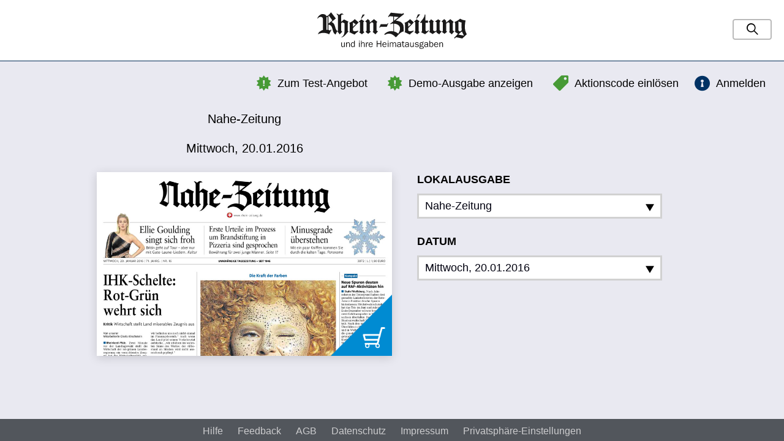

--- FILE ---
content_type: text/html; charset=UTF-8
request_url: https://epaper.rhein-zeitung.de/nahe-zeitung/20.01.2016
body_size: 27217
content:
<!DOCTYPE html>
<html lang="de" class="no-js layout-default is-not-logged-in is-desktop">
    <head>
        <meta charset="utf-8">
<meta http-equiv="X-UA-Compatible" content="IE=edge">

<title>
    
    Nahe-Zeitung vom Mittwoch, 20.01.2016 | Rhein Zeitung</title>

<meta name="viewport" content="initial-scale=1.0, maximum-scale=1.0, user-scalable=no, width=device-width">
<meta name="robots" content="index, follow, noarchive">

<link rel="apple-touch-icon" sizes="180x180" href="/apple-touch-icon.png">
<link rel="icon" type="image/png" sizes="32x32" href="/favicon-32x32.png">
<link rel="icon" type="image/png" sizes="16x16" href="/favicon-16x16.png">
<link rel="manifest" href="/manifest.json">
<link rel="mask-icon" href="/safari-pinned-tab.svg" color="#5bbad5">
<meta name="apple-mobile-web-app-title" content="E-Paper Rhein-Zeitung">
<meta name="application-name" content="E-Paper Rhein-Zeitung">
<meta name="msapplication-TileColor" content="#da532c">
<meta name="theme-color" content="#ffffff">


<link rel="stylesheet" href="/css/styles.min.css?v=1535034443"/>
<script src="/js/vendors/modernizr.min.js?1563221407"></script>





<script>
    !(function () {
        var e = function () {
            var e,
                t = '__tcfapiLocator',
                a = [],
                n = window;
            for (; n; ) {
                try {
                    if (n.frames[t]) {
                        e = n;
                        break;
                    }
                } catch (e) {}
                if (n === window.top) break;
                n = n.parent;
            }
            e ||
            (!(function e() {
                var a = n.document,
                    r = !!n.frames[t];
                if (!r)
                    if (a.body) {
                        var i = a.createElement('iframe');
                        (i.style.cssText = 'display:none'),
                            (i.name = t),
                            a.body.appendChild(i);
                    } else setTimeout(e, 5);
                return !r;
            })(),
                (n.__tcfapi = function () {
                    for (
                        var e, t = arguments.length, n = new Array(t), r = 0;
                        r < t;
                        r++
                    )
                        n[r] = arguments[r];
                    if (!n.length) return a;
                    if ('setGdprApplies' === n[0])
                        n.length > 3 &&
                        2 === parseInt(n[1], 10) &&
                        'boolean' == typeof n[3] &&
                        ((e = n[3]), 'function' == typeof n[2] && n[2]('set', !0));
                    else if ('ping' === n[0]) {
                        var i = { gdprApplies: e, cmpLoaded: !1, cmpStatus: 'stub' };
                        'function' == typeof n[2] && n[2](i);
                    } else a.push(n);
                }),
                n.addEventListener(
                    'message',
                    function (e) {
                        var t = 'string' == typeof e.data,
                            a = {};
                        try {
                            a = t ? JSON.parse(e.data) : e.data;
                        } catch (e) {}
                        var n = a.__tcfapiCall;
                        n &&
                        window.__tcfapi(
                            n.command,
                            n.version,
                            function (a, r) {
                                var i = {
                                    __tcfapiReturn: {
                                        returnValue: a,
                                        success: r,
                                        callId: n.callId,
                                    },
                                };
                                t && (i = JSON.stringify(i)),
                                    e.source.postMessage(i, '*');
                            },
                            n.parameter
                        );
                    },
                    !1
                ));
        };
        'undefined' != typeof module ? (module.exports = e) : e();
    })();
</script>

<script>
    window._sp_ = {
        config: {
          accountId: 1724,
          propertyId: 34531,
          baseEndpoint: "https://cdn.privacy-mgmt.com",
          propertyHref: "https://rzepaper.rhein-zeitung.de",
          joinHref: true,
          gdpr: { }
        }
      };
</script>

<script src="https://cdn.privacy-mgmt.com/wrapperMessagingWithoutDetection.js"></script>


    </head>

    <body>
        
        
        <div class="page-wrapper">
            <div class="page-gradient-bg"></div>
            <header class="page-header js-page-header">
    <div class="page-header__item page-header__item--left">
        <a href="https://www.rhein-zeitung.de/" class="page-header__logo-link"><img src="/img/logo.svg?1564491300" alt="Rhein Zeitung" class="page-header__logo"/></a>    </div>

    <div class="page-header__item page-header__item--center">

    </div>

    <nav class="page-header__item page-header__item--right">
        <div class="page-header__item-inner">
                
    <form method="get" accept-charset="utf-8" class="gs-form is-collapsed js-gs-form" action="/suche">
        <input type="hidden" name="clearFilters" id="clearfilters" value="1"/>
        <div class="gs-phrase">
            <div class="text"><input type="text" name="phrase" class="gs-form__input gs-phrase__input" placeholder="Suchbegriff" id="phrase" value=""/></div>
            <button type="button" class="gs-form__submit-btn gs-phrase__submit-btn"><i class="gs-phrase__search-icon"></i></button>        </div>

    </form>        </div>
    </nav>

        
<div class="coupon-box js-coupon-box">
    <a class="btn btn--md coupon-box__toggle collapsed js-coupon-box-toggle"
       href="#redeem"
       data-toggle="collapse"
       data-target="#coupon-box-collapse"
       aria-expanded="true"
       aria-controls="collapse"
    >
        <i class="icon-tag coupon-box__icon"></i>
        <p class="coupon-box__title--small no-mb">
            Aktionscode einlösen        </p>

        <p class="coupon-box__title no-mb">
            Aktionscode einlösen        </p>

        <p class="coupon-box__title--not-collapsed no-mb">
            Geben Sie hier Ihren Aktionscode ein        </p>
    </a>

    <div class="collapse" id="coupon-box-collapse" aria-expanded="true">
        <div class="coupon-box__content">
            <div class="coupon-box__form">
                <form method="post" accept-charset="utf-8" class="form js-coupon-form" action="/coupon/redeem.json"><div style="display:none;"><input type="hidden" name="_method" value="POST"/><input type="hidden" name="_csrfToken" autocomplete="off" value="ee6931b0bc889f3b161d413158307138d1766f1957b7e3b169d350fcad71f796b42237bf9b9db1c8381e0392066d6da5963874d97024a24635e8772bf9d85cbd"/></div>
    <div class="form__group">
        <div class="text"><label class="form__label " for="code">Aktionscode</label><input type="text" name="code" class="form__input form__input--md form__input--rounded" id="code"/></div>    </div>

    <div class="form__actions">
        <input type="submit" class="btn btn--md btn--rounded btn--fluid btn--secondary" data-loading-text="Wird geladen..." value="einlösen"/>    </div>
</form>            </div>
        </div>
    </div>
</div>
    
<div class="free-issue">
    <a href="/webreader/654341"><i class="icon-star"></i>Demo-Ausgabe anzeigen</a></div>
    
<div class="test-offer">
    <a href="https://aboshop.rhein-zeitung.de/index.php/4-wochen-digital-0-euro.html?utm_source=webversion-e-paper&utm_medium=textlink-webversion&utm_campaign=webversion-e-paper" class="btn btn--link-black" target="_blank"><i class="icon-star"></i>Zum Test-Angebot</a></div>
    <div class="login-button">
            <a href="https://digital.rhein-zeitung.de/REST/oauth/authorize?response_type=code&client_id=5255782260&device_id=84vt23ap8v9llld07e5efbll71&redirect_uri=https://rzepaper.rhein-zeitung.de/anmelden" class="btn btn--link-black"><i class="icon-login"></i>Anmelden</a>    </div>    </header>

<div class="top-super-banner--wrapper">
    <div id="top-super-banner"></div>
</div>

<div class="wide-skyscraper--wrapper">
    <div id="wide-skyscraper"></div>
</div>                        
<div class="page-content page-content--two-cols">
    <div class="container-fluid">
                <div class="kiosk-main-data">    
            
<div class="edition-data">
    <div class="edition-data__title">
        Nahe-Zeitung    </div>
    <div class="edition-data__release-date">
        Mittwoch, 20.01.2016    </div>
</div>        </div>
        <div class="kiosk-main">
            <div class="kiosk-main__edition">
                
                                

<div class="edition edition--main">
    <div class="edition-cover">
        <div class="edition-cover__inner">
            
            <a href="https://digital.rhein-zeitung.de/REST/oauth/authorize?response_type=code&client_id=5255782260&device_id=84vt23ap8v9llld07e5efbll71&redirect_uri=https://rzepaper.rhein-zeitung.de/anmelden" class="edition-cover__link"><img src="https://mobile-rz.s4p-iapps.com/pdf/img/3d2fba767e063b59dc4ba96e3d76186b0eb3d437e8940d337f69fcafde45d6b7549752e843336bb52ee8905aee619e126f813a14bc0daa51a7b8b2850816e15cde4cc9f5beb0a38b6053414237c70bc0.jpg" class="edition-cover__image" alt="Nahe-Zeitung vom Mittwoch, 20.01.2016"/><img src="/img/icon-buy.png?1563221407" class="edition-cover__icon" alt=""/></a>        </div>
    </div>

    </div>
            </div>
            
            <div class="kiosk-main__picker">

                                    
<nav class="publication-picker js-editions-picker">
    <div class="publication-picker__pickers">

        <div class="publication-picker__regions">
            <div class="publication-picker__label">Lokalausgabe</div>
            <div class="dropdown">
                <a class="publication-picker__dropdown btn btn--light-dropdown btn--icon dropdown__toggle"
                role="button"
                id="dropdownMenuLink"
                data-toggle="dropdown"
                aria-expanded="false"
                >
                    <span class="btn__label">
                        Nahe-Zeitung                    </span>

                    <svg class="publication-picker__dropdown-btn" xmlns="http://www.w3.org/2000/svg" width="24" height="24" viewBox="0 0 24 24"><path d="M24 22h-24l12-20z"/></svg>
                </a>

                <ul class="dropdown-menu" aria-labelledby="dropdownMenuButton2">
                                            <li class="dropdown-menu__item">
                            <a href="/koblenz-region/20.01.2016" class="dropdown-menu__link">Rhein-Zeitung Koblenz &amp; Region</a>                        </li>
                                            <li class="dropdown-menu__item">
                            <a href="/kreis-neuwied/20.01.2016" class="dropdown-menu__link">Rhein-Zeitung Kreis Neuwied</a>                        </li>
                                            <li class="dropdown-menu__item">
                            <a href="/andernach-mayen/20.01.2016" class="dropdown-menu__link">Rhein-Zeitung Andernach &amp; Mayen</a>                        </li>
                                            <li class="dropdown-menu__item">
                            <a href="/kreis-altenkirchen/20.01.2016" class="dropdown-menu__link">Rhein-Zeitung Kreis Altenkirchen</a>                        </li>
                                            <li class="dropdown-menu__item">
                            <a href="/kreis-ahrweiler/20.01.2016" class="dropdown-menu__link">Rhein-Zeitung Kreis Ahrweiler</a>                        </li>
                                            <li class="dropdown-menu__item">
                            <a href="/kreis-cochem-zell/20.01.2016" class="dropdown-menu__link">Rhein-Zeitung Kreis Cochem-Zell</a>                        </li>
                                            <li class="dropdown-menu__item">
                            <a href="/nahe-zeitung/20.01.2016" class="dropdown-menu__link is-active">Nahe-Zeitung</a>                        </li>
                                            <li class="dropdown-menu__item">
                            <a href="/oeffentlicher-anzeiger-bad-kreuznach/20.01.2016" class="dropdown-menu__link">Oeffentlicher Anzeiger</a>                        </li>
                                            <li class="dropdown-menu__item">
                            <a href="/rhein-hunsrueck-kreis/20.01.2016" class="dropdown-menu__link">Rhein-Hunsrück-Zeitung</a>                        </li>
                                            <li class="dropdown-menu__item">
                            <a href="/rhein-lahn-kreis-west-bad-ems/20.01.2016" class="dropdown-menu__link">Rhein-Lahn-Zeitung</a>                        </li>
                                            <li class="dropdown-menu__item">
                            <a href="/westerwaelder-zeitung-2597/20.01.2016" class="dropdown-menu__link">Westerwälder Zeitung</a>                        </li>
                                            <li class="dropdown-menu__item">
                            <a href="/oeffentlicher-anzeiger-kirn/20.01.2016" class="dropdown-menu__link">Oeffentlicher Anzeiger Kirn (Archiv)</a>                        </li>
                                            <li class="dropdown-menu__item">
                            <a href="/rhein-lahn-kreis-ost-diez/20.01.2016" class="dropdown-menu__link">Rhein-Lahn-Zeitung Diez (Archiv)</a>                        </li>
                                    </ul>
            </div>
        </div>

        <div class="publication-picker__release-dates" style="position: relative;">
            <div class="publication-picker__label">Datum</div>
                        <a class="publication-picker__dropdown btn btn--light-dropdown btn--icon js-release-dates-picker"
                role="button"
                aria-expanded="false"
                data-valid-dates="[&quot;2001-01-02&quot;,&quot;2001-01-03&quot;,&quot;2001-01-04&quot;,&quot;2001-01-05&quot;,&quot;2001-01-06&quot;,&quot;2001-01-08&quot;,&quot;2001-01-09&quot;,&quot;2001-01-10&quot;,&quot;2001-01-11&quot;,&quot;2001-01-12&quot;,&quot;2001-01-13&quot;,&quot;2001-01-15&quot;,&quot;2001-01-16&quot;,&quot;2001-01-17&quot;,&quot;2001-01-18&quot;,&quot;2001-01-19&quot;,&quot;2001-01-20&quot;,&quot;2001-01-22&quot;,&quot;2001-01-23&quot;,&quot;2001-01-24&quot;,&quot;2001-01-25&quot;,&quot;2001-01-26&quot;,&quot;2001-01-27&quot;,&quot;2001-01-29&quot;,&quot;2001-01-30&quot;,&quot;2001-01-31&quot;,&quot;2001-02-01&quot;,&quot;2001-02-02&quot;,&quot;2001-02-03&quot;,&quot;2001-02-05&quot;,&quot;2001-02-06&quot;,&quot;2001-02-07&quot;,&quot;2001-02-08&quot;,&quot;2001-02-09&quot;,&quot;2001-02-10&quot;,&quot;2001-02-12&quot;,&quot;2001-02-13&quot;,&quot;2001-02-14&quot;,&quot;2001-02-15&quot;,&quot;2001-02-16&quot;,&quot;2001-02-17&quot;,&quot;2001-02-19&quot;,&quot;2001-02-20&quot;,&quot;2001-02-21&quot;,&quot;2001-02-22&quot;,&quot;2001-02-23&quot;,&quot;2001-02-24&quot;,&quot;2001-02-26&quot;,&quot;2001-02-27&quot;,&quot;2001-02-28&quot;,&quot;2001-03-01&quot;,&quot;2001-03-02&quot;,&quot;2001-03-05&quot;,&quot;2001-03-06&quot;,&quot;2001-03-07&quot;,&quot;2001-03-08&quot;,&quot;2001-03-09&quot;,&quot;2001-03-10&quot;,&quot;2001-03-12&quot;,&quot;2001-03-13&quot;,&quot;2001-03-14&quot;,&quot;2001-03-15&quot;,&quot;2001-03-16&quot;,&quot;2001-03-17&quot;,&quot;2001-03-19&quot;,&quot;2001-03-20&quot;,&quot;2001-03-21&quot;,&quot;2001-03-22&quot;,&quot;2001-03-23&quot;,&quot;2001-03-24&quot;,&quot;2001-03-26&quot;,&quot;2001-03-27&quot;,&quot;2001-03-28&quot;,&quot;2001-03-29&quot;,&quot;2001-03-30&quot;,&quot;2001-03-31&quot;,&quot;2001-04-02&quot;,&quot;2001-04-03&quot;,&quot;2001-04-04&quot;,&quot;2001-04-05&quot;,&quot;2001-04-06&quot;,&quot;2001-04-07&quot;,&quot;2001-04-09&quot;,&quot;2001-04-10&quot;,&quot;2001-04-11&quot;,&quot;2001-04-17&quot;,&quot;2001-04-18&quot;,&quot;2001-04-19&quot;,&quot;2001-04-20&quot;,&quot;2001-04-21&quot;,&quot;2001-04-23&quot;,&quot;2001-04-24&quot;,&quot;2001-04-25&quot;,&quot;2001-04-26&quot;,&quot;2001-04-27&quot;,&quot;2001-04-28&quot;,&quot;2001-04-30&quot;,&quot;2001-05-02&quot;,&quot;2001-05-03&quot;,&quot;2001-05-04&quot;,&quot;2001-05-05&quot;,&quot;2001-05-07&quot;,&quot;2001-05-09&quot;,&quot;2001-05-10&quot;,&quot;2001-05-11&quot;,&quot;2001-05-12&quot;,&quot;2001-05-14&quot;,&quot;2001-05-15&quot;,&quot;2001-05-16&quot;,&quot;2001-05-17&quot;,&quot;2001-05-18&quot;,&quot;2001-05-19&quot;,&quot;2001-05-21&quot;,&quot;2001-05-22&quot;,&quot;2001-05-23&quot;,&quot;2001-05-25&quot;,&quot;2001-05-26&quot;,&quot;2001-05-28&quot;,&quot;2001-05-29&quot;,&quot;2001-05-30&quot;,&quot;2001-05-31&quot;,&quot;2001-06-01&quot;,&quot;2001-06-02&quot;,&quot;2001-06-05&quot;,&quot;2001-06-06&quot;,&quot;2001-06-07&quot;,&quot;2001-06-08&quot;,&quot;2001-06-09&quot;,&quot;2001-06-11&quot;,&quot;2001-06-12&quot;,&quot;2001-06-13&quot;,&quot;2001-06-15&quot;,&quot;2001-06-16&quot;,&quot;2001-06-18&quot;,&quot;2001-06-19&quot;,&quot;2001-06-20&quot;,&quot;2001-06-21&quot;,&quot;2001-06-22&quot;,&quot;2001-06-23&quot;,&quot;2001-06-25&quot;,&quot;2001-06-26&quot;,&quot;2001-06-27&quot;,&quot;2001-06-28&quot;,&quot;2001-06-29&quot;,&quot;2001-06-30&quot;,&quot;2001-07-02&quot;,&quot;2001-07-03&quot;,&quot;2001-07-04&quot;,&quot;2001-07-05&quot;,&quot;2001-07-06&quot;,&quot;2001-07-07&quot;,&quot;2001-07-09&quot;,&quot;2001-07-10&quot;,&quot;2001-07-11&quot;,&quot;2001-07-12&quot;,&quot;2001-07-13&quot;,&quot;2001-07-14&quot;,&quot;2001-07-16&quot;,&quot;2001-07-17&quot;,&quot;2001-07-18&quot;,&quot;2001-07-19&quot;,&quot;2001-07-20&quot;,&quot;2001-07-21&quot;,&quot;2001-07-23&quot;,&quot;2001-07-24&quot;,&quot;2001-07-25&quot;,&quot;2001-07-26&quot;,&quot;2001-07-27&quot;,&quot;2001-07-28&quot;,&quot;2001-07-30&quot;,&quot;2001-07-31&quot;,&quot;2001-08-01&quot;,&quot;2001-08-02&quot;,&quot;2001-08-03&quot;,&quot;2001-08-04&quot;,&quot;2001-08-06&quot;,&quot;2001-08-07&quot;,&quot;2001-08-08&quot;,&quot;2001-08-09&quot;,&quot;2001-08-10&quot;,&quot;2001-08-11&quot;,&quot;2001-08-13&quot;,&quot;2001-08-14&quot;,&quot;2001-08-15&quot;,&quot;2001-08-16&quot;,&quot;2001-08-17&quot;,&quot;2001-08-18&quot;,&quot;2001-08-20&quot;,&quot;2001-08-21&quot;,&quot;2001-08-22&quot;,&quot;2001-08-23&quot;,&quot;2001-08-24&quot;,&quot;2001-08-25&quot;,&quot;2001-08-27&quot;,&quot;2001-08-28&quot;,&quot;2001-08-29&quot;,&quot;2001-08-30&quot;,&quot;2001-08-31&quot;,&quot;2001-09-01&quot;,&quot;2001-09-03&quot;,&quot;2001-09-04&quot;,&quot;2001-09-05&quot;,&quot;2001-09-06&quot;,&quot;2001-09-07&quot;,&quot;2001-09-08&quot;,&quot;2001-09-10&quot;,&quot;2001-09-12&quot;,&quot;2001-09-13&quot;,&quot;2001-09-14&quot;,&quot;2001-09-15&quot;,&quot;2001-09-17&quot;,&quot;2001-09-18&quot;,&quot;2001-09-19&quot;,&quot;2001-09-20&quot;,&quot;2001-09-21&quot;,&quot;2001-09-22&quot;,&quot;2001-09-24&quot;,&quot;2001-09-25&quot;,&quot;2001-09-26&quot;,&quot;2001-09-27&quot;,&quot;2001-09-28&quot;,&quot;2001-09-29&quot;,&quot;2001-10-01&quot;,&quot;2001-10-02&quot;,&quot;2001-10-04&quot;,&quot;2001-10-05&quot;,&quot;2001-10-06&quot;,&quot;2001-10-08&quot;,&quot;2001-10-09&quot;,&quot;2001-10-10&quot;,&quot;2001-10-11&quot;,&quot;2001-10-12&quot;,&quot;2001-10-13&quot;,&quot;2001-10-15&quot;,&quot;2001-10-16&quot;,&quot;2001-10-17&quot;,&quot;2001-10-18&quot;,&quot;2001-10-19&quot;,&quot;2001-10-20&quot;,&quot;2001-10-22&quot;,&quot;2001-10-23&quot;,&quot;2001-10-24&quot;,&quot;2001-10-25&quot;,&quot;2001-10-26&quot;,&quot;2001-10-27&quot;,&quot;2001-10-29&quot;,&quot;2001-10-30&quot;,&quot;2001-10-31&quot;,&quot;2001-11-02&quot;,&quot;2001-11-03&quot;,&quot;2001-11-05&quot;,&quot;2001-11-06&quot;,&quot;2001-11-07&quot;,&quot;2001-11-08&quot;,&quot;2001-11-09&quot;,&quot;2001-11-10&quot;,&quot;2001-11-12&quot;,&quot;2001-11-13&quot;,&quot;2001-11-14&quot;,&quot;2001-11-15&quot;,&quot;2001-11-16&quot;,&quot;2001-11-17&quot;,&quot;2001-11-19&quot;,&quot;2001-11-20&quot;,&quot;2001-11-21&quot;,&quot;2001-11-22&quot;,&quot;2001-11-23&quot;,&quot;2001-11-24&quot;,&quot;2001-11-26&quot;,&quot;2001-11-27&quot;,&quot;2001-11-28&quot;,&quot;2001-11-29&quot;,&quot;2001-11-30&quot;,&quot;2001-12-01&quot;,&quot;2001-12-03&quot;,&quot;2001-12-04&quot;,&quot;2001-12-05&quot;,&quot;2001-12-06&quot;,&quot;2001-12-07&quot;,&quot;2001-12-08&quot;,&quot;2001-12-10&quot;,&quot;2001-12-11&quot;,&quot;2001-12-12&quot;,&quot;2001-12-13&quot;,&quot;2001-12-14&quot;,&quot;2001-12-15&quot;,&quot;2001-12-17&quot;,&quot;2001-12-18&quot;,&quot;2001-12-19&quot;,&quot;2001-12-20&quot;,&quot;2001-12-21&quot;,&quot;2001-12-22&quot;,&quot;2001-12-24&quot;,&quot;2001-12-27&quot;,&quot;2001-12-28&quot;,&quot;2001-12-29&quot;,&quot;2001-12-31&quot;,&quot;2002-01-02&quot;,&quot;2002-01-03&quot;,&quot;2002-01-04&quot;,&quot;2002-01-05&quot;,&quot;2002-01-07&quot;,&quot;2002-01-08&quot;,&quot;2002-01-09&quot;,&quot;2002-01-10&quot;,&quot;2002-01-11&quot;,&quot;2002-01-12&quot;,&quot;2002-01-14&quot;,&quot;2002-01-15&quot;,&quot;2002-01-16&quot;,&quot;2002-01-17&quot;,&quot;2002-01-18&quot;,&quot;2002-01-19&quot;,&quot;2002-01-21&quot;,&quot;2002-01-22&quot;,&quot;2002-01-23&quot;,&quot;2002-01-24&quot;,&quot;2002-01-25&quot;,&quot;2002-01-26&quot;,&quot;2002-01-28&quot;,&quot;2002-01-29&quot;,&quot;2002-01-30&quot;,&quot;2002-01-31&quot;,&quot;2002-02-01&quot;,&quot;2002-02-02&quot;,&quot;2002-02-04&quot;,&quot;2002-02-05&quot;,&quot;2002-02-06&quot;,&quot;2002-02-07&quot;,&quot;2002-02-08&quot;,&quot;2002-02-09&quot;,&quot;2002-02-11&quot;,&quot;2002-02-12&quot;,&quot;2002-02-13&quot;,&quot;2002-02-14&quot;,&quot;2002-02-15&quot;,&quot;2002-02-16&quot;,&quot;2002-02-18&quot;,&quot;2002-02-19&quot;,&quot;2002-02-20&quot;,&quot;2002-02-21&quot;,&quot;2002-02-22&quot;,&quot;2002-02-23&quot;,&quot;2002-02-25&quot;,&quot;2002-02-26&quot;,&quot;2002-02-27&quot;,&quot;2002-02-28&quot;,&quot;2002-03-01&quot;,&quot;2002-03-02&quot;,&quot;2002-03-04&quot;,&quot;2002-03-05&quot;,&quot;2002-03-06&quot;,&quot;2002-03-07&quot;,&quot;2002-03-08&quot;,&quot;2002-03-09&quot;,&quot;2002-03-11&quot;,&quot;2002-03-12&quot;,&quot;2002-03-13&quot;,&quot;2002-03-14&quot;,&quot;2002-03-15&quot;,&quot;2002-03-16&quot;,&quot;2002-03-18&quot;,&quot;2002-03-19&quot;,&quot;2002-03-20&quot;,&quot;2002-03-21&quot;,&quot;2002-03-22&quot;,&quot;2002-03-23&quot;,&quot;2002-03-25&quot;,&quot;2002-03-26&quot;,&quot;2002-03-27&quot;,&quot;2002-03-28&quot;,&quot;2002-03-30&quot;,&quot;2002-04-02&quot;,&quot;2002-04-03&quot;,&quot;2002-04-04&quot;,&quot;2002-04-05&quot;,&quot;2002-04-06&quot;,&quot;2002-04-08&quot;,&quot;2002-04-09&quot;,&quot;2002-04-10&quot;,&quot;2002-04-11&quot;,&quot;2002-04-12&quot;,&quot;2002-04-13&quot;,&quot;2002-04-15&quot;,&quot;2002-04-16&quot;,&quot;2002-04-17&quot;,&quot;2002-04-18&quot;,&quot;2002-04-19&quot;,&quot;2002-04-20&quot;,&quot;2002-04-22&quot;,&quot;2002-04-23&quot;,&quot;2002-04-24&quot;,&quot;2002-04-25&quot;,&quot;2002-04-26&quot;,&quot;2002-04-27&quot;,&quot;2002-04-29&quot;,&quot;2002-04-30&quot;,&quot;2002-05-02&quot;,&quot;2002-05-03&quot;,&quot;2002-05-04&quot;,&quot;2002-05-06&quot;,&quot;2002-05-07&quot;,&quot;2002-05-08&quot;,&quot;2002-05-10&quot;,&quot;2002-05-11&quot;,&quot;2002-05-13&quot;,&quot;2002-05-14&quot;,&quot;2002-05-15&quot;,&quot;2002-05-16&quot;,&quot;2002-05-17&quot;,&quot;2002-05-18&quot;,&quot;2002-05-21&quot;,&quot;2002-05-22&quot;,&quot;2002-05-23&quot;,&quot;2002-05-24&quot;,&quot;2002-05-25&quot;,&quot;2002-05-27&quot;,&quot;2002-05-28&quot;,&quot;2002-05-29&quot;,&quot;2002-06-01&quot;,&quot;2002-06-03&quot;,&quot;2002-06-04&quot;,&quot;2002-06-05&quot;,&quot;2002-06-06&quot;,&quot;2002-06-07&quot;,&quot;2002-06-08&quot;,&quot;2002-06-10&quot;,&quot;2002-06-11&quot;,&quot;2002-06-12&quot;,&quot;2002-06-13&quot;,&quot;2002-06-14&quot;,&quot;2002-06-15&quot;,&quot;2002-06-17&quot;,&quot;2002-06-18&quot;,&quot;2002-06-19&quot;,&quot;2002-06-20&quot;,&quot;2002-06-21&quot;,&quot;2002-06-22&quot;,&quot;2002-06-24&quot;,&quot;2002-06-29&quot;,&quot;2002-07-01&quot;,&quot;2002-07-02&quot;,&quot;2002-07-03&quot;,&quot;2002-07-04&quot;,&quot;2002-07-05&quot;,&quot;2002-07-06&quot;,&quot;2002-07-08&quot;,&quot;2002-07-09&quot;,&quot;2002-07-10&quot;,&quot;2002-07-11&quot;,&quot;2002-07-12&quot;,&quot;2002-07-13&quot;,&quot;2002-07-15&quot;,&quot;2002-07-16&quot;,&quot;2002-07-17&quot;,&quot;2002-07-18&quot;,&quot;2002-07-19&quot;,&quot;2002-07-20&quot;,&quot;2002-07-22&quot;,&quot;2002-07-23&quot;,&quot;2002-07-24&quot;,&quot;2002-07-25&quot;,&quot;2002-07-26&quot;,&quot;2002-07-27&quot;,&quot;2002-07-29&quot;,&quot;2002-07-30&quot;,&quot;2002-07-31&quot;,&quot;2002-08-01&quot;,&quot;2002-08-02&quot;,&quot;2002-08-03&quot;,&quot;2002-08-05&quot;,&quot;2002-08-06&quot;,&quot;2002-08-07&quot;,&quot;2002-08-08&quot;,&quot;2002-08-09&quot;,&quot;2002-08-10&quot;,&quot;2002-08-12&quot;,&quot;2002-08-13&quot;,&quot;2002-08-14&quot;,&quot;2002-08-15&quot;,&quot;2002-08-16&quot;,&quot;2002-08-17&quot;,&quot;2002-08-19&quot;,&quot;2002-08-20&quot;,&quot;2002-08-21&quot;,&quot;2002-08-22&quot;,&quot;2002-08-23&quot;,&quot;2002-08-24&quot;,&quot;2002-08-30&quot;,&quot;2002-08-31&quot;,&quot;2002-09-02&quot;,&quot;2002-09-03&quot;,&quot;2002-09-04&quot;,&quot;2002-09-05&quot;,&quot;2002-09-06&quot;,&quot;2002-09-07&quot;,&quot;2002-09-09&quot;,&quot;2002-09-10&quot;,&quot;2002-09-11&quot;,&quot;2002-09-12&quot;,&quot;2002-09-13&quot;,&quot;2002-09-14&quot;,&quot;2002-09-16&quot;,&quot;2002-09-17&quot;,&quot;2002-09-18&quot;,&quot;2002-09-20&quot;,&quot;2002-09-21&quot;,&quot;2002-09-23&quot;,&quot;2002-09-24&quot;,&quot;2002-09-25&quot;,&quot;2002-09-26&quot;,&quot;2002-09-27&quot;,&quot;2002-09-28&quot;,&quot;2002-09-30&quot;,&quot;2002-10-01&quot;,&quot;2002-10-02&quot;,&quot;2002-10-04&quot;,&quot;2002-10-05&quot;,&quot;2002-10-07&quot;,&quot;2002-10-08&quot;,&quot;2002-10-09&quot;,&quot;2002-10-10&quot;,&quot;2002-10-11&quot;,&quot;2002-10-12&quot;,&quot;2002-10-14&quot;,&quot;2002-10-15&quot;,&quot;2002-10-16&quot;,&quot;2002-10-17&quot;,&quot;2002-10-18&quot;,&quot;2002-10-19&quot;,&quot;2002-10-21&quot;,&quot;2002-10-22&quot;,&quot;2002-10-23&quot;,&quot;2002-10-24&quot;,&quot;2002-10-29&quot;,&quot;2002-10-30&quot;,&quot;2002-10-31&quot;,&quot;2002-11-02&quot;,&quot;2002-11-04&quot;,&quot;2002-11-05&quot;,&quot;2002-11-06&quot;,&quot;2002-11-07&quot;,&quot;2002-11-08&quot;,&quot;2002-11-09&quot;,&quot;2002-11-11&quot;,&quot;2002-11-12&quot;,&quot;2002-11-13&quot;,&quot;2002-11-14&quot;,&quot;2002-11-15&quot;,&quot;2002-11-16&quot;,&quot;2002-11-18&quot;,&quot;2002-11-19&quot;,&quot;2002-11-20&quot;,&quot;2002-11-21&quot;,&quot;2002-11-22&quot;,&quot;2002-11-23&quot;,&quot;2002-11-25&quot;,&quot;2002-11-26&quot;,&quot;2002-11-27&quot;,&quot;2002-11-28&quot;,&quot;2002-11-29&quot;,&quot;2002-11-30&quot;,&quot;2002-12-02&quot;,&quot;2002-12-03&quot;,&quot;2002-12-04&quot;,&quot;2002-12-05&quot;,&quot;2002-12-06&quot;,&quot;2002-12-07&quot;,&quot;2002-12-09&quot;,&quot;2002-12-10&quot;,&quot;2002-12-11&quot;,&quot;2002-12-12&quot;,&quot;2002-12-13&quot;,&quot;2002-12-14&quot;,&quot;2002-12-16&quot;,&quot;2002-12-17&quot;,&quot;2002-12-18&quot;,&quot;2002-12-19&quot;,&quot;2002-12-20&quot;,&quot;2002-12-21&quot;,&quot;2002-12-23&quot;,&quot;2002-12-24&quot;,&quot;2002-12-27&quot;,&quot;2002-12-28&quot;,&quot;2002-12-30&quot;,&quot;2002-12-31&quot;,&quot;2003-01-02&quot;,&quot;2003-01-03&quot;,&quot;2003-01-04&quot;,&quot;2003-01-06&quot;,&quot;2003-01-07&quot;,&quot;2003-01-08&quot;,&quot;2003-01-09&quot;,&quot;2003-01-10&quot;,&quot;2003-01-11&quot;,&quot;2003-01-13&quot;,&quot;2003-01-14&quot;,&quot;2003-01-15&quot;,&quot;2003-01-16&quot;,&quot;2003-01-17&quot;,&quot;2003-01-18&quot;,&quot;2003-01-20&quot;,&quot;2003-01-21&quot;,&quot;2003-01-22&quot;,&quot;2003-01-23&quot;,&quot;2003-01-24&quot;,&quot;2003-01-25&quot;,&quot;2003-01-27&quot;,&quot;2003-01-28&quot;,&quot;2003-01-29&quot;,&quot;2003-01-30&quot;,&quot;2003-01-31&quot;,&quot;2003-02-01&quot;,&quot;2003-02-03&quot;,&quot;2003-02-04&quot;,&quot;2003-02-05&quot;,&quot;2003-02-06&quot;,&quot;2003-02-07&quot;,&quot;2003-02-08&quot;,&quot;2003-02-10&quot;,&quot;2003-02-11&quot;,&quot;2003-02-12&quot;,&quot;2003-02-13&quot;,&quot;2003-02-14&quot;,&quot;2003-02-15&quot;,&quot;2003-02-17&quot;,&quot;2003-02-18&quot;,&quot;2003-02-19&quot;,&quot;2003-02-20&quot;,&quot;2003-02-21&quot;,&quot;2003-02-22&quot;,&quot;2003-02-24&quot;,&quot;2003-02-25&quot;,&quot;2003-02-26&quot;,&quot;2003-02-27&quot;,&quot;2003-02-28&quot;,&quot;2003-03-01&quot;,&quot;2003-03-03&quot;,&quot;2003-03-04&quot;,&quot;2003-03-05&quot;,&quot;2003-03-06&quot;,&quot;2003-03-07&quot;,&quot;2003-03-08&quot;,&quot;2003-03-10&quot;,&quot;2003-03-11&quot;,&quot;2003-03-12&quot;,&quot;2003-03-13&quot;,&quot;2003-03-14&quot;,&quot;2003-03-15&quot;,&quot;2003-03-17&quot;,&quot;2003-03-18&quot;,&quot;2003-03-19&quot;,&quot;2003-03-20&quot;,&quot;2003-03-21&quot;,&quot;2003-03-22&quot;,&quot;2003-03-24&quot;,&quot;2003-03-25&quot;,&quot;2003-03-26&quot;,&quot;2003-03-27&quot;,&quot;2003-03-28&quot;,&quot;2003-03-29&quot;,&quot;2003-03-31&quot;,&quot;2003-04-01&quot;,&quot;2003-04-02&quot;,&quot;2003-04-03&quot;,&quot;2003-04-04&quot;,&quot;2003-04-05&quot;,&quot;2003-04-07&quot;,&quot;2003-04-08&quot;,&quot;2003-04-09&quot;,&quot;2003-04-10&quot;,&quot;2003-04-11&quot;,&quot;2003-04-12&quot;,&quot;2003-04-14&quot;,&quot;2003-04-15&quot;,&quot;2003-04-16&quot;,&quot;2003-04-17&quot;,&quot;2003-04-19&quot;,&quot;2003-04-22&quot;,&quot;2003-04-23&quot;,&quot;2003-04-24&quot;,&quot;2003-04-25&quot;,&quot;2003-04-26&quot;,&quot;2003-04-28&quot;,&quot;2003-04-29&quot;,&quot;2003-04-30&quot;,&quot;2003-05-02&quot;,&quot;2003-05-03&quot;,&quot;2003-05-05&quot;,&quot;2003-05-06&quot;,&quot;2003-05-07&quot;,&quot;2003-05-08&quot;,&quot;2003-05-09&quot;,&quot;2003-05-10&quot;,&quot;2003-05-12&quot;,&quot;2003-05-13&quot;,&quot;2003-05-14&quot;,&quot;2003-05-15&quot;,&quot;2003-05-16&quot;,&quot;2003-05-17&quot;,&quot;2003-05-19&quot;,&quot;2003-05-20&quot;,&quot;2003-05-21&quot;,&quot;2003-05-22&quot;,&quot;2003-05-23&quot;,&quot;2003-05-24&quot;,&quot;2003-05-26&quot;,&quot;2003-05-27&quot;,&quot;2003-05-28&quot;,&quot;2003-05-30&quot;,&quot;2003-05-31&quot;,&quot;2003-06-02&quot;,&quot;2003-06-03&quot;,&quot;2003-06-04&quot;,&quot;2003-06-05&quot;,&quot;2003-06-06&quot;,&quot;2003-06-07&quot;,&quot;2003-06-10&quot;,&quot;2003-06-11&quot;,&quot;2003-06-12&quot;,&quot;2003-06-13&quot;,&quot;2003-06-14&quot;,&quot;2003-06-16&quot;,&quot;2003-06-17&quot;,&quot;2003-06-18&quot;,&quot;2003-06-20&quot;,&quot;2003-06-21&quot;,&quot;2003-06-23&quot;,&quot;2003-06-24&quot;,&quot;2003-06-25&quot;,&quot;2003-06-26&quot;,&quot;2003-06-27&quot;,&quot;2003-06-28&quot;,&quot;2003-06-30&quot;,&quot;2003-07-01&quot;,&quot;2003-07-02&quot;,&quot;2003-07-03&quot;,&quot;2003-07-04&quot;,&quot;2003-07-05&quot;,&quot;2003-07-07&quot;,&quot;2003-07-08&quot;,&quot;2003-07-09&quot;,&quot;2003-07-10&quot;,&quot;2003-07-11&quot;,&quot;2003-07-12&quot;,&quot;2003-07-14&quot;,&quot;2003-07-15&quot;,&quot;2003-07-16&quot;,&quot;2003-07-17&quot;,&quot;2003-07-18&quot;,&quot;2003-07-19&quot;,&quot;2003-07-21&quot;,&quot;2003-07-22&quot;,&quot;2003-07-23&quot;,&quot;2003-07-24&quot;,&quot;2003-07-25&quot;,&quot;2003-07-26&quot;,&quot;2003-07-28&quot;,&quot;2003-07-29&quot;,&quot;2003-07-30&quot;,&quot;2003-07-31&quot;,&quot;2003-08-01&quot;,&quot;2003-08-02&quot;,&quot;2003-08-04&quot;,&quot;2003-08-05&quot;,&quot;2003-08-06&quot;,&quot;2003-08-07&quot;,&quot;2003-08-08&quot;,&quot;2003-08-09&quot;,&quot;2003-08-11&quot;,&quot;2003-08-12&quot;,&quot;2003-08-13&quot;,&quot;2003-08-14&quot;,&quot;2003-08-15&quot;,&quot;2003-08-16&quot;,&quot;2003-08-18&quot;,&quot;2003-08-19&quot;,&quot;2003-08-20&quot;,&quot;2003-08-21&quot;,&quot;2003-08-22&quot;,&quot;2003-08-23&quot;,&quot;2003-08-25&quot;,&quot;2003-08-26&quot;,&quot;2003-08-27&quot;,&quot;2003-08-28&quot;,&quot;2003-08-29&quot;,&quot;2003-08-30&quot;,&quot;2003-09-01&quot;,&quot;2003-09-02&quot;,&quot;2003-09-03&quot;,&quot;2003-09-04&quot;,&quot;2003-09-05&quot;,&quot;2003-09-06&quot;,&quot;2003-09-08&quot;,&quot;2003-09-09&quot;,&quot;2003-09-10&quot;,&quot;2003-09-11&quot;,&quot;2003-09-12&quot;,&quot;2003-09-13&quot;,&quot;2003-09-15&quot;,&quot;2003-09-16&quot;,&quot;2003-09-17&quot;,&quot;2003-09-18&quot;,&quot;2003-09-19&quot;,&quot;2003-09-20&quot;,&quot;2003-09-22&quot;,&quot;2003-09-23&quot;,&quot;2003-09-24&quot;,&quot;2003-09-25&quot;,&quot;2003-09-26&quot;,&quot;2003-09-27&quot;,&quot;2003-09-29&quot;,&quot;2003-09-30&quot;,&quot;2003-10-01&quot;,&quot;2003-10-02&quot;,&quot;2003-10-04&quot;,&quot;2003-10-06&quot;,&quot;2003-10-07&quot;,&quot;2003-10-08&quot;,&quot;2003-10-09&quot;,&quot;2003-10-10&quot;,&quot;2003-10-11&quot;,&quot;2003-10-13&quot;,&quot;2003-10-14&quot;,&quot;2003-10-15&quot;,&quot;2003-10-16&quot;,&quot;2003-10-17&quot;,&quot;2003-10-18&quot;,&quot;2003-10-20&quot;,&quot;2003-10-21&quot;,&quot;2003-10-22&quot;,&quot;2003-10-23&quot;,&quot;2003-10-24&quot;,&quot;2003-10-25&quot;,&quot;2003-10-27&quot;,&quot;2003-10-28&quot;,&quot;2003-10-29&quot;,&quot;2003-10-30&quot;,&quot;2003-10-31&quot;,&quot;2003-11-03&quot;,&quot;2003-11-04&quot;,&quot;2003-11-05&quot;,&quot;2003-11-06&quot;,&quot;2003-11-07&quot;,&quot;2003-11-08&quot;,&quot;2003-11-10&quot;,&quot;2003-11-11&quot;,&quot;2003-11-12&quot;,&quot;2003-11-13&quot;,&quot;2003-11-14&quot;,&quot;2003-11-15&quot;,&quot;2003-11-17&quot;,&quot;2003-11-18&quot;,&quot;2003-11-19&quot;,&quot;2003-11-20&quot;,&quot;2003-11-21&quot;,&quot;2003-11-22&quot;,&quot;2003-11-24&quot;,&quot;2003-11-25&quot;,&quot;2003-11-26&quot;,&quot;2003-11-27&quot;,&quot;2003-11-28&quot;,&quot;2003-11-29&quot;,&quot;2003-12-01&quot;,&quot;2003-12-02&quot;,&quot;2003-12-03&quot;,&quot;2003-12-04&quot;,&quot;2003-12-05&quot;,&quot;2003-12-06&quot;,&quot;2003-12-08&quot;,&quot;2003-12-09&quot;,&quot;2003-12-10&quot;,&quot;2003-12-11&quot;,&quot;2003-12-12&quot;,&quot;2003-12-13&quot;,&quot;2003-12-15&quot;,&quot;2003-12-16&quot;,&quot;2003-12-17&quot;,&quot;2003-12-18&quot;,&quot;2003-12-19&quot;,&quot;2003-12-20&quot;,&quot;2003-12-22&quot;,&quot;2003-12-23&quot;,&quot;2003-12-27&quot;,&quot;2003-12-29&quot;,&quot;2003-12-30&quot;,&quot;2003-12-31&quot;,&quot;2004-01-02&quot;,&quot;2004-01-03&quot;,&quot;2004-01-05&quot;,&quot;2004-01-06&quot;,&quot;2004-01-07&quot;,&quot;2004-01-08&quot;,&quot;2004-01-09&quot;,&quot;2004-01-10&quot;,&quot;2004-01-12&quot;,&quot;2004-01-13&quot;,&quot;2004-01-14&quot;,&quot;2004-01-15&quot;,&quot;2004-01-16&quot;,&quot;2004-01-17&quot;,&quot;2004-01-19&quot;,&quot;2004-01-20&quot;,&quot;2004-01-21&quot;,&quot;2004-01-22&quot;,&quot;2004-01-23&quot;,&quot;2004-01-24&quot;,&quot;2004-01-26&quot;,&quot;2004-01-27&quot;,&quot;2004-01-29&quot;,&quot;2004-01-30&quot;,&quot;2004-01-31&quot;,&quot;2004-02-02&quot;,&quot;2004-02-03&quot;,&quot;2004-02-04&quot;,&quot;2004-02-05&quot;,&quot;2004-02-06&quot;,&quot;2004-02-07&quot;,&quot;2004-02-09&quot;,&quot;2004-02-10&quot;,&quot;2004-02-11&quot;,&quot;2004-02-12&quot;,&quot;2004-02-13&quot;,&quot;2004-02-14&quot;,&quot;2004-02-16&quot;,&quot;2004-02-17&quot;,&quot;2004-02-18&quot;,&quot;2004-02-19&quot;,&quot;2004-02-20&quot;,&quot;2004-02-21&quot;,&quot;2004-02-23&quot;,&quot;2004-02-24&quot;,&quot;2004-02-25&quot;,&quot;2004-02-26&quot;,&quot;2004-02-27&quot;,&quot;2004-02-28&quot;,&quot;2004-03-01&quot;,&quot;2004-03-02&quot;,&quot;2004-03-03&quot;,&quot;2004-03-04&quot;,&quot;2004-03-05&quot;,&quot;2004-03-06&quot;,&quot;2004-03-08&quot;,&quot;2004-03-09&quot;,&quot;2004-03-10&quot;,&quot;2004-03-11&quot;,&quot;2004-03-12&quot;,&quot;2004-03-13&quot;,&quot;2004-03-15&quot;,&quot;2004-03-16&quot;,&quot;2004-03-17&quot;,&quot;2004-03-18&quot;,&quot;2004-03-19&quot;,&quot;2004-03-20&quot;,&quot;2004-03-22&quot;,&quot;2004-03-23&quot;,&quot;2004-03-24&quot;,&quot;2004-03-25&quot;,&quot;2004-03-26&quot;,&quot;2004-03-27&quot;,&quot;2004-03-29&quot;,&quot;2004-03-30&quot;,&quot;2004-03-31&quot;,&quot;2004-04-01&quot;,&quot;2004-04-02&quot;,&quot;2004-04-03&quot;,&quot;2004-04-05&quot;,&quot;2004-04-06&quot;,&quot;2004-04-07&quot;,&quot;2004-04-08&quot;,&quot;2004-04-10&quot;,&quot;2004-04-13&quot;,&quot;2004-04-14&quot;,&quot;2004-04-15&quot;,&quot;2004-04-16&quot;,&quot;2004-04-17&quot;,&quot;2004-04-19&quot;,&quot;2004-04-20&quot;,&quot;2004-04-21&quot;,&quot;2004-04-22&quot;,&quot;2004-04-23&quot;,&quot;2004-04-24&quot;,&quot;2004-04-26&quot;,&quot;2004-04-28&quot;,&quot;2004-04-29&quot;,&quot;2004-04-30&quot;,&quot;2004-05-03&quot;,&quot;2004-05-04&quot;,&quot;2004-05-05&quot;,&quot;2004-05-06&quot;,&quot;2004-05-07&quot;,&quot;2004-05-08&quot;,&quot;2004-05-10&quot;,&quot;2004-05-11&quot;,&quot;2004-05-12&quot;,&quot;2004-05-13&quot;,&quot;2004-05-14&quot;,&quot;2004-05-15&quot;,&quot;2004-05-17&quot;,&quot;2004-05-18&quot;,&quot;2004-05-19&quot;,&quot;2004-05-21&quot;,&quot;2004-05-22&quot;,&quot;2004-05-24&quot;,&quot;2004-05-25&quot;,&quot;2004-05-26&quot;,&quot;2004-05-27&quot;,&quot;2004-05-28&quot;,&quot;2004-05-29&quot;,&quot;2004-06-01&quot;,&quot;2004-06-02&quot;,&quot;2004-06-03&quot;,&quot;2004-06-04&quot;,&quot;2004-06-05&quot;,&quot;2004-06-07&quot;,&quot;2004-06-08&quot;,&quot;2004-06-09&quot;,&quot;2004-06-11&quot;,&quot;2004-06-12&quot;,&quot;2004-06-14&quot;,&quot;2004-06-15&quot;,&quot;2004-06-16&quot;,&quot;2004-06-17&quot;,&quot;2004-06-18&quot;,&quot;2004-06-19&quot;,&quot;2004-06-21&quot;,&quot;2004-06-22&quot;,&quot;2004-06-23&quot;,&quot;2004-06-24&quot;,&quot;2004-06-25&quot;,&quot;2004-06-26&quot;,&quot;2004-06-28&quot;,&quot;2004-06-29&quot;,&quot;2004-06-30&quot;,&quot;2004-07-01&quot;,&quot;2004-07-02&quot;,&quot;2004-07-03&quot;,&quot;2004-07-05&quot;,&quot;2004-07-06&quot;,&quot;2004-07-07&quot;,&quot;2004-07-08&quot;,&quot;2004-07-09&quot;,&quot;2004-07-10&quot;,&quot;2004-07-12&quot;,&quot;2004-07-13&quot;,&quot;2004-07-14&quot;,&quot;2004-07-15&quot;,&quot;2004-07-16&quot;,&quot;2004-07-17&quot;,&quot;2004-07-19&quot;,&quot;2004-07-20&quot;,&quot;2004-07-21&quot;,&quot;2004-07-22&quot;,&quot;2004-07-23&quot;,&quot;2004-07-24&quot;,&quot;2004-07-26&quot;,&quot;2004-07-27&quot;,&quot;2004-07-28&quot;,&quot;2004-07-29&quot;,&quot;2004-07-30&quot;,&quot;2004-07-31&quot;,&quot;2004-08-02&quot;,&quot;2004-08-03&quot;,&quot;2004-08-04&quot;,&quot;2004-08-05&quot;,&quot;2004-08-06&quot;,&quot;2004-08-07&quot;,&quot;2004-08-09&quot;,&quot;2004-08-10&quot;,&quot;2004-08-11&quot;,&quot;2004-08-12&quot;,&quot;2004-08-13&quot;,&quot;2004-08-14&quot;,&quot;2004-08-16&quot;,&quot;2004-08-17&quot;,&quot;2004-08-18&quot;,&quot;2004-08-19&quot;,&quot;2004-08-20&quot;,&quot;2004-08-21&quot;,&quot;2004-08-23&quot;,&quot;2004-08-24&quot;,&quot;2004-08-25&quot;,&quot;2004-08-26&quot;,&quot;2004-08-27&quot;,&quot;2004-08-28&quot;,&quot;2004-08-30&quot;,&quot;2004-08-31&quot;,&quot;2004-09-01&quot;,&quot;2004-09-02&quot;,&quot;2004-09-03&quot;,&quot;2004-09-04&quot;,&quot;2004-09-06&quot;,&quot;2004-09-07&quot;,&quot;2004-09-08&quot;,&quot;2004-09-09&quot;,&quot;2004-09-10&quot;,&quot;2004-09-11&quot;,&quot;2004-09-13&quot;,&quot;2004-09-14&quot;,&quot;2004-09-15&quot;,&quot;2004-09-16&quot;,&quot;2004-09-17&quot;,&quot;2004-09-18&quot;,&quot;2004-09-20&quot;,&quot;2004-09-21&quot;,&quot;2004-09-22&quot;,&quot;2004-09-23&quot;,&quot;2004-09-24&quot;,&quot;2004-09-25&quot;,&quot;2004-09-27&quot;,&quot;2004-09-28&quot;,&quot;2004-09-29&quot;,&quot;2004-09-30&quot;,&quot;2004-10-01&quot;,&quot;2004-10-02&quot;,&quot;2004-10-04&quot;,&quot;2004-10-05&quot;,&quot;2004-10-06&quot;,&quot;2004-10-07&quot;,&quot;2004-10-08&quot;,&quot;2004-10-09&quot;,&quot;2004-10-11&quot;,&quot;2004-10-12&quot;,&quot;2004-10-13&quot;,&quot;2004-10-14&quot;,&quot;2004-10-15&quot;,&quot;2004-10-16&quot;,&quot;2004-10-18&quot;,&quot;2004-10-19&quot;,&quot;2004-10-20&quot;,&quot;2004-10-21&quot;,&quot;2004-10-22&quot;,&quot;2004-10-23&quot;,&quot;2004-10-25&quot;,&quot;2004-10-26&quot;,&quot;2004-10-27&quot;,&quot;2004-10-28&quot;,&quot;2004-10-29&quot;,&quot;2004-10-30&quot;,&quot;2004-11-02&quot;,&quot;2004-11-03&quot;,&quot;2004-11-04&quot;,&quot;2004-11-05&quot;,&quot;2004-11-06&quot;,&quot;2004-11-08&quot;,&quot;2004-11-09&quot;,&quot;2004-11-10&quot;,&quot;2004-11-11&quot;,&quot;2004-11-12&quot;,&quot;2004-11-13&quot;,&quot;2004-11-15&quot;,&quot;2004-11-16&quot;,&quot;2004-11-17&quot;,&quot;2004-11-18&quot;,&quot;2004-11-19&quot;,&quot;2004-11-20&quot;,&quot;2004-11-22&quot;,&quot;2004-11-23&quot;,&quot;2004-11-24&quot;,&quot;2004-11-25&quot;,&quot;2004-11-26&quot;,&quot;2004-11-27&quot;,&quot;2004-11-29&quot;,&quot;2004-11-30&quot;,&quot;2004-12-01&quot;,&quot;2004-12-02&quot;,&quot;2004-12-03&quot;,&quot;2004-12-04&quot;,&quot;2004-12-06&quot;,&quot;2004-12-07&quot;,&quot;2004-12-08&quot;,&quot;2004-12-09&quot;,&quot;2004-12-10&quot;,&quot;2004-12-11&quot;,&quot;2004-12-13&quot;,&quot;2004-12-14&quot;,&quot;2004-12-15&quot;,&quot;2004-12-16&quot;,&quot;2004-12-17&quot;,&quot;2004-12-18&quot;,&quot;2004-12-20&quot;,&quot;2004-12-21&quot;,&quot;2004-12-22&quot;,&quot;2004-12-23&quot;,&quot;2004-12-24&quot;,&quot;2004-12-27&quot;,&quot;2004-12-28&quot;,&quot;2004-12-29&quot;,&quot;2004-12-30&quot;,&quot;2004-12-31&quot;,&quot;2005-01-03&quot;,&quot;2005-01-04&quot;,&quot;2005-01-05&quot;,&quot;2005-01-06&quot;,&quot;2005-01-07&quot;,&quot;2005-01-08&quot;,&quot;2005-01-10&quot;,&quot;2005-01-11&quot;,&quot;2005-01-12&quot;,&quot;2005-01-13&quot;,&quot;2005-01-14&quot;,&quot;2005-01-15&quot;,&quot;2005-01-17&quot;,&quot;2005-01-18&quot;,&quot;2005-01-19&quot;,&quot;2005-01-20&quot;,&quot;2005-01-21&quot;,&quot;2005-01-22&quot;,&quot;2005-01-24&quot;,&quot;2005-01-25&quot;,&quot;2005-01-26&quot;,&quot;2005-01-27&quot;,&quot;2005-01-28&quot;,&quot;2005-01-29&quot;,&quot;2005-01-31&quot;,&quot;2005-02-01&quot;,&quot;2005-02-02&quot;,&quot;2005-02-03&quot;,&quot;2005-02-04&quot;,&quot;2005-02-05&quot;,&quot;2005-02-07&quot;,&quot;2005-02-08&quot;,&quot;2005-02-09&quot;,&quot;2005-02-10&quot;,&quot;2005-02-11&quot;,&quot;2005-02-12&quot;,&quot;2005-02-14&quot;,&quot;2005-02-15&quot;,&quot;2005-02-16&quot;,&quot;2005-02-17&quot;,&quot;2005-02-18&quot;,&quot;2005-02-19&quot;,&quot;2005-02-21&quot;,&quot;2005-02-22&quot;,&quot;2005-02-23&quot;,&quot;2005-02-24&quot;,&quot;2005-02-25&quot;,&quot;2005-02-26&quot;,&quot;2005-02-28&quot;,&quot;2005-03-01&quot;,&quot;2005-03-02&quot;,&quot;2005-03-03&quot;,&quot;2005-03-04&quot;,&quot;2005-03-05&quot;,&quot;2005-03-07&quot;,&quot;2005-03-08&quot;,&quot;2005-03-09&quot;,&quot;2005-03-10&quot;,&quot;2005-03-11&quot;,&quot;2005-03-12&quot;,&quot;2005-03-14&quot;,&quot;2005-03-15&quot;,&quot;2005-03-16&quot;,&quot;2005-03-17&quot;,&quot;2005-03-18&quot;,&quot;2005-03-19&quot;,&quot;2005-03-21&quot;,&quot;2005-03-22&quot;,&quot;2005-03-23&quot;,&quot;2005-03-24&quot;,&quot;2005-03-26&quot;,&quot;2005-03-29&quot;,&quot;2005-03-30&quot;,&quot;2005-03-31&quot;,&quot;2005-04-01&quot;,&quot;2005-04-02&quot;,&quot;2005-04-04&quot;,&quot;2005-04-05&quot;,&quot;2005-04-06&quot;,&quot;2005-04-07&quot;,&quot;2005-04-08&quot;,&quot;2005-04-11&quot;,&quot;2005-04-12&quot;,&quot;2005-04-13&quot;,&quot;2005-04-14&quot;,&quot;2005-04-15&quot;,&quot;2005-04-16&quot;,&quot;2005-04-18&quot;,&quot;2005-04-19&quot;,&quot;2005-04-20&quot;,&quot;2005-04-21&quot;,&quot;2005-04-22&quot;,&quot;2005-04-23&quot;,&quot;2005-04-25&quot;,&quot;2005-04-26&quot;,&quot;2005-04-27&quot;,&quot;2005-04-28&quot;,&quot;2005-04-29&quot;,&quot;2005-04-30&quot;,&quot;2005-05-02&quot;,&quot;2005-05-03&quot;,&quot;2005-05-04&quot;,&quot;2005-05-06&quot;,&quot;2005-05-07&quot;,&quot;2005-05-09&quot;,&quot;2005-05-10&quot;,&quot;2005-05-11&quot;,&quot;2005-05-12&quot;,&quot;2005-05-13&quot;,&quot;2005-05-14&quot;,&quot;2005-05-17&quot;,&quot;2005-05-18&quot;,&quot;2005-05-19&quot;,&quot;2005-05-20&quot;,&quot;2005-05-21&quot;,&quot;2005-05-23&quot;,&quot;2005-05-24&quot;,&quot;2005-05-25&quot;,&quot;2005-05-27&quot;,&quot;2005-05-28&quot;,&quot;2005-05-30&quot;,&quot;2005-05-31&quot;,&quot;2005-06-01&quot;,&quot;2005-06-02&quot;,&quot;2005-06-03&quot;,&quot;2005-06-04&quot;,&quot;2005-06-06&quot;,&quot;2005-06-07&quot;,&quot;2005-06-08&quot;,&quot;2005-06-09&quot;,&quot;2005-06-10&quot;,&quot;2005-06-11&quot;,&quot;2005-06-13&quot;,&quot;2005-06-14&quot;,&quot;2005-06-15&quot;,&quot;2005-06-16&quot;,&quot;2005-06-17&quot;,&quot;2005-06-18&quot;,&quot;2005-06-20&quot;,&quot;2005-06-21&quot;,&quot;2005-06-22&quot;,&quot;2005-06-23&quot;,&quot;2005-06-24&quot;,&quot;2005-06-25&quot;,&quot;2005-06-27&quot;,&quot;2005-06-28&quot;,&quot;2005-06-29&quot;,&quot;2005-06-30&quot;,&quot;2005-07-01&quot;,&quot;2005-07-02&quot;,&quot;2005-07-04&quot;,&quot;2005-07-05&quot;,&quot;2005-07-06&quot;,&quot;2005-07-07&quot;,&quot;2005-07-08&quot;,&quot;2005-07-09&quot;,&quot;2005-07-11&quot;,&quot;2005-07-12&quot;,&quot;2005-07-13&quot;,&quot;2005-07-14&quot;,&quot;2005-07-15&quot;,&quot;2005-07-16&quot;,&quot;2005-07-18&quot;,&quot;2005-07-19&quot;,&quot;2005-07-20&quot;,&quot;2005-07-21&quot;,&quot;2005-07-22&quot;,&quot;2005-07-23&quot;,&quot;2005-07-25&quot;,&quot;2005-07-26&quot;,&quot;2005-07-27&quot;,&quot;2005-07-28&quot;,&quot;2005-07-29&quot;,&quot;2005-07-30&quot;,&quot;2005-08-01&quot;,&quot;2005-08-02&quot;,&quot;2005-08-03&quot;,&quot;2005-08-04&quot;,&quot;2005-08-05&quot;,&quot;2005-08-06&quot;,&quot;2005-08-08&quot;,&quot;2005-08-09&quot;,&quot;2005-08-10&quot;,&quot;2005-08-11&quot;,&quot;2005-08-12&quot;,&quot;2005-08-13&quot;,&quot;2005-08-15&quot;,&quot;2005-08-16&quot;,&quot;2005-08-17&quot;,&quot;2005-08-18&quot;,&quot;2005-08-19&quot;,&quot;2005-08-20&quot;,&quot;2005-08-22&quot;,&quot;2005-08-23&quot;,&quot;2005-08-24&quot;,&quot;2005-08-25&quot;,&quot;2005-08-26&quot;,&quot;2005-08-27&quot;,&quot;2005-08-29&quot;,&quot;2005-08-30&quot;,&quot;2005-08-31&quot;,&quot;2005-09-01&quot;,&quot;2005-09-02&quot;,&quot;2005-09-03&quot;,&quot;2005-09-05&quot;,&quot;2005-09-06&quot;,&quot;2005-09-07&quot;,&quot;2005-09-08&quot;,&quot;2005-09-09&quot;,&quot;2005-09-10&quot;,&quot;2005-09-12&quot;,&quot;2005-09-13&quot;,&quot;2005-09-14&quot;,&quot;2005-09-15&quot;,&quot;2005-09-16&quot;,&quot;2005-09-17&quot;,&quot;2005-09-19&quot;,&quot;2005-09-20&quot;,&quot;2005-09-21&quot;,&quot;2005-09-22&quot;,&quot;2005-09-23&quot;,&quot;2005-09-24&quot;,&quot;2005-09-26&quot;,&quot;2005-09-27&quot;,&quot;2005-09-28&quot;,&quot;2005-09-29&quot;,&quot;2005-09-30&quot;,&quot;2005-10-01&quot;,&quot;2005-10-04&quot;,&quot;2005-10-05&quot;,&quot;2005-10-06&quot;,&quot;2005-10-07&quot;,&quot;2005-10-08&quot;,&quot;2005-10-10&quot;,&quot;2005-10-11&quot;,&quot;2005-10-12&quot;,&quot;2005-10-13&quot;,&quot;2005-10-14&quot;,&quot;2005-10-15&quot;,&quot;2005-10-17&quot;,&quot;2005-10-18&quot;,&quot;2005-10-19&quot;,&quot;2005-10-20&quot;,&quot;2005-10-21&quot;,&quot;2005-10-24&quot;,&quot;2005-10-25&quot;,&quot;2005-10-26&quot;,&quot;2005-10-27&quot;,&quot;2005-10-28&quot;,&quot;2005-10-29&quot;,&quot;2005-10-31&quot;,&quot;2005-11-02&quot;,&quot;2005-11-03&quot;,&quot;2005-11-04&quot;,&quot;2005-11-05&quot;,&quot;2005-11-07&quot;,&quot;2005-11-08&quot;,&quot;2005-11-09&quot;,&quot;2005-11-10&quot;,&quot;2005-11-11&quot;,&quot;2005-11-12&quot;,&quot;2005-11-14&quot;,&quot;2005-11-15&quot;,&quot;2005-11-16&quot;,&quot;2005-11-17&quot;,&quot;2005-11-18&quot;,&quot;2005-11-19&quot;,&quot;2005-11-21&quot;,&quot;2005-11-22&quot;,&quot;2005-11-23&quot;,&quot;2005-11-24&quot;,&quot;2005-11-25&quot;,&quot;2005-11-26&quot;,&quot;2005-11-28&quot;,&quot;2005-11-29&quot;,&quot;2005-11-30&quot;,&quot;2005-12-01&quot;,&quot;2005-12-02&quot;,&quot;2005-12-03&quot;,&quot;2005-12-05&quot;,&quot;2005-12-06&quot;,&quot;2005-12-07&quot;,&quot;2005-12-08&quot;,&quot;2005-12-09&quot;,&quot;2005-12-10&quot;,&quot;2005-12-12&quot;,&quot;2005-12-13&quot;,&quot;2005-12-14&quot;,&quot;2005-12-15&quot;,&quot;2005-12-16&quot;,&quot;2005-12-17&quot;,&quot;2005-12-19&quot;,&quot;2005-12-20&quot;,&quot;2005-12-21&quot;,&quot;2005-12-22&quot;,&quot;2005-12-23&quot;,&quot;2005-12-24&quot;,&quot;2005-12-27&quot;,&quot;2005-12-28&quot;,&quot;2005-12-29&quot;,&quot;2005-12-30&quot;,&quot;2005-12-31&quot;,&quot;2006-01-02&quot;,&quot;2006-01-03&quot;,&quot;2006-01-04&quot;,&quot;2006-01-05&quot;,&quot;2006-01-06&quot;,&quot;2006-01-07&quot;,&quot;2006-01-09&quot;,&quot;2006-01-10&quot;,&quot;2006-01-11&quot;,&quot;2006-01-12&quot;,&quot;2006-01-13&quot;,&quot;2006-01-14&quot;,&quot;2006-01-16&quot;,&quot;2006-01-17&quot;,&quot;2006-01-18&quot;,&quot;2006-01-19&quot;,&quot;2006-01-20&quot;,&quot;2006-01-21&quot;,&quot;2006-01-23&quot;,&quot;2006-01-24&quot;,&quot;2006-01-25&quot;,&quot;2006-01-26&quot;,&quot;2006-01-27&quot;,&quot;2006-01-28&quot;,&quot;2006-01-30&quot;,&quot;2006-01-31&quot;,&quot;2006-02-01&quot;,&quot;2006-02-02&quot;,&quot;2006-02-03&quot;,&quot;2006-02-04&quot;,&quot;2006-02-06&quot;,&quot;2006-02-07&quot;,&quot;2006-02-08&quot;,&quot;2006-02-09&quot;,&quot;2006-02-10&quot;,&quot;2006-02-11&quot;,&quot;2006-02-13&quot;,&quot;2006-02-14&quot;,&quot;2006-02-15&quot;,&quot;2006-02-16&quot;,&quot;2006-02-17&quot;,&quot;2006-02-18&quot;,&quot;2006-02-20&quot;,&quot;2006-02-21&quot;,&quot;2006-02-22&quot;,&quot;2006-02-23&quot;,&quot;2006-02-24&quot;,&quot;2006-02-25&quot;,&quot;2006-02-27&quot;,&quot;2006-02-28&quot;,&quot;2006-03-02&quot;,&quot;2006-03-03&quot;,&quot;2006-03-04&quot;,&quot;2006-03-06&quot;,&quot;2006-03-07&quot;,&quot;2006-03-08&quot;,&quot;2006-03-09&quot;,&quot;2006-03-10&quot;,&quot;2006-03-11&quot;,&quot;2006-03-13&quot;,&quot;2006-03-14&quot;,&quot;2006-03-15&quot;,&quot;2006-03-16&quot;,&quot;2006-03-17&quot;,&quot;2006-03-18&quot;,&quot;2006-03-20&quot;,&quot;2006-03-21&quot;,&quot;2006-03-22&quot;,&quot;2006-03-23&quot;,&quot;2006-03-24&quot;,&quot;2006-03-25&quot;,&quot;2006-03-27&quot;,&quot;2006-03-28&quot;,&quot;2006-03-29&quot;,&quot;2006-03-30&quot;,&quot;2006-03-31&quot;,&quot;2006-04-01&quot;,&quot;2006-04-03&quot;,&quot;2006-04-04&quot;,&quot;2006-04-05&quot;,&quot;2006-04-06&quot;,&quot;2006-04-07&quot;,&quot;2006-04-08&quot;,&quot;2006-04-10&quot;,&quot;2006-04-11&quot;,&quot;2006-04-12&quot;,&quot;2006-04-13&quot;,&quot;2006-04-15&quot;,&quot;2006-04-19&quot;,&quot;2006-04-20&quot;,&quot;2006-04-21&quot;,&quot;2006-04-22&quot;,&quot;2006-04-23&quot;,&quot;2006-04-24&quot;,&quot;2006-04-25&quot;,&quot;2006-04-26&quot;,&quot;2006-04-27&quot;,&quot;2006-04-28&quot;,&quot;2006-04-29&quot;,&quot;2006-05-03&quot;,&quot;2006-05-04&quot;,&quot;2006-05-05&quot;,&quot;2006-05-06&quot;,&quot;2006-05-08&quot;,&quot;2006-05-09&quot;,&quot;2006-05-10&quot;,&quot;2006-05-11&quot;,&quot;2006-05-12&quot;,&quot;2006-05-13&quot;,&quot;2006-05-15&quot;,&quot;2006-05-16&quot;,&quot;2006-05-17&quot;,&quot;2006-05-18&quot;,&quot;2006-05-19&quot;,&quot;2006-05-20&quot;,&quot;2006-05-22&quot;,&quot;2006-05-23&quot;,&quot;2006-05-24&quot;,&quot;2006-05-26&quot;,&quot;2006-05-27&quot;,&quot;2006-05-29&quot;,&quot;2006-05-30&quot;,&quot;2006-05-31&quot;,&quot;2006-06-01&quot;,&quot;2006-06-02&quot;,&quot;2006-06-03&quot;,&quot;2006-06-06&quot;,&quot;2006-06-07&quot;,&quot;2006-06-08&quot;,&quot;2006-06-09&quot;,&quot;2006-06-10&quot;,&quot;2006-06-12&quot;,&quot;2006-06-13&quot;,&quot;2006-06-14&quot;,&quot;2006-06-16&quot;,&quot;2006-06-17&quot;,&quot;2006-06-19&quot;,&quot;2006-06-20&quot;,&quot;2006-06-21&quot;,&quot;2006-06-22&quot;,&quot;2006-06-23&quot;,&quot;2006-06-24&quot;,&quot;2006-06-26&quot;,&quot;2006-06-27&quot;,&quot;2006-06-28&quot;,&quot;2006-06-29&quot;,&quot;2006-06-30&quot;,&quot;2006-07-01&quot;,&quot;2006-07-03&quot;,&quot;2006-07-04&quot;,&quot;2006-07-05&quot;,&quot;2006-07-06&quot;,&quot;2006-07-07&quot;,&quot;2006-07-08&quot;,&quot;2006-07-10&quot;,&quot;2006-07-11&quot;,&quot;2006-07-12&quot;,&quot;2006-07-13&quot;,&quot;2006-07-14&quot;,&quot;2006-07-15&quot;,&quot;2006-07-17&quot;,&quot;2006-07-18&quot;,&quot;2006-07-19&quot;,&quot;2006-07-20&quot;,&quot;2006-07-21&quot;,&quot;2006-07-22&quot;,&quot;2006-07-24&quot;,&quot;2006-07-25&quot;,&quot;2006-07-26&quot;,&quot;2006-07-27&quot;,&quot;2006-07-28&quot;,&quot;2006-07-29&quot;,&quot;2006-07-31&quot;,&quot;2006-08-01&quot;,&quot;2006-08-02&quot;,&quot;2006-08-03&quot;,&quot;2006-08-04&quot;,&quot;2006-08-05&quot;,&quot;2006-08-07&quot;,&quot;2006-08-08&quot;,&quot;2006-08-09&quot;,&quot;2006-08-10&quot;,&quot;2006-08-11&quot;,&quot;2006-08-12&quot;,&quot;2006-08-14&quot;,&quot;2006-08-15&quot;,&quot;2006-08-16&quot;,&quot;2006-08-17&quot;,&quot;2006-08-18&quot;,&quot;2006-08-19&quot;,&quot;2006-08-21&quot;,&quot;2006-08-22&quot;,&quot;2006-08-23&quot;,&quot;2006-08-24&quot;,&quot;2006-08-25&quot;,&quot;2006-08-26&quot;,&quot;2006-08-28&quot;,&quot;2006-08-29&quot;,&quot;2006-08-30&quot;,&quot;2006-08-31&quot;,&quot;2006-09-01&quot;,&quot;2006-09-02&quot;,&quot;2006-09-04&quot;,&quot;2006-09-05&quot;,&quot;2006-09-06&quot;,&quot;2006-09-07&quot;,&quot;2006-09-08&quot;,&quot;2006-09-09&quot;,&quot;2006-09-11&quot;,&quot;2006-09-12&quot;,&quot;2006-09-13&quot;,&quot;2006-09-14&quot;,&quot;2006-09-15&quot;,&quot;2006-09-16&quot;,&quot;2006-09-18&quot;,&quot;2006-09-19&quot;,&quot;2006-09-20&quot;,&quot;2006-09-21&quot;,&quot;2006-09-22&quot;,&quot;2006-09-23&quot;,&quot;2006-09-25&quot;,&quot;2006-09-26&quot;,&quot;2006-09-27&quot;,&quot;2006-09-28&quot;,&quot;2006-09-29&quot;,&quot;2006-09-30&quot;,&quot;2006-10-02&quot;,&quot;2006-10-04&quot;,&quot;2006-10-05&quot;,&quot;2006-10-06&quot;,&quot;2006-10-07&quot;,&quot;2006-10-09&quot;,&quot;2006-10-10&quot;,&quot;2006-10-11&quot;,&quot;2006-10-12&quot;,&quot;2006-10-13&quot;,&quot;2006-10-14&quot;,&quot;2006-10-16&quot;,&quot;2006-10-17&quot;,&quot;2006-10-18&quot;,&quot;2006-10-19&quot;,&quot;2006-10-20&quot;,&quot;2006-10-21&quot;,&quot;2006-10-23&quot;,&quot;2006-10-24&quot;,&quot;2006-10-25&quot;,&quot;2006-10-26&quot;,&quot;2006-10-27&quot;,&quot;2006-10-28&quot;,&quot;2006-10-30&quot;,&quot;2006-10-31&quot;,&quot;2006-11-02&quot;,&quot;2006-11-03&quot;,&quot;2006-11-04&quot;,&quot;2006-11-06&quot;,&quot;2006-11-07&quot;,&quot;2006-11-08&quot;,&quot;2006-11-09&quot;,&quot;2006-11-10&quot;,&quot;2006-11-11&quot;,&quot;2006-11-13&quot;,&quot;2006-11-14&quot;,&quot;2006-11-15&quot;,&quot;2006-11-16&quot;,&quot;2006-11-17&quot;,&quot;2006-11-18&quot;,&quot;2006-11-20&quot;,&quot;2006-11-21&quot;,&quot;2006-11-22&quot;,&quot;2006-11-23&quot;,&quot;2006-11-24&quot;,&quot;2006-11-25&quot;,&quot;2006-11-27&quot;,&quot;2006-11-28&quot;,&quot;2006-11-29&quot;,&quot;2006-11-30&quot;,&quot;2006-12-01&quot;,&quot;2006-12-02&quot;,&quot;2006-12-04&quot;,&quot;2006-12-05&quot;,&quot;2006-12-06&quot;,&quot;2006-12-07&quot;,&quot;2006-12-08&quot;,&quot;2006-12-09&quot;,&quot;2006-12-11&quot;,&quot;2006-12-12&quot;,&quot;2006-12-13&quot;,&quot;2006-12-14&quot;,&quot;2006-12-15&quot;,&quot;2006-12-16&quot;,&quot;2006-12-18&quot;,&quot;2006-12-19&quot;,&quot;2006-12-20&quot;,&quot;2006-12-21&quot;,&quot;2006-12-22&quot;,&quot;2006-12-23&quot;,&quot;2006-12-25&quot;,&quot;2006-12-27&quot;,&quot;2006-12-28&quot;,&quot;2006-12-29&quot;,&quot;2006-12-30&quot;,&quot;2007-01-02&quot;,&quot;2007-01-03&quot;,&quot;2007-01-04&quot;,&quot;2007-01-05&quot;,&quot;2007-01-06&quot;,&quot;2007-01-08&quot;,&quot;2007-01-09&quot;,&quot;2007-01-10&quot;,&quot;2007-01-11&quot;,&quot;2007-01-12&quot;,&quot;2007-01-13&quot;,&quot;2007-01-15&quot;,&quot;2007-01-16&quot;,&quot;2007-01-17&quot;,&quot;2007-01-18&quot;,&quot;2007-01-19&quot;,&quot;2007-01-20&quot;,&quot;2007-01-22&quot;,&quot;2007-01-23&quot;,&quot;2007-01-24&quot;,&quot;2007-01-25&quot;,&quot;2007-01-26&quot;,&quot;2007-01-27&quot;,&quot;2007-01-29&quot;,&quot;2007-01-30&quot;,&quot;2007-01-31&quot;,&quot;2007-02-01&quot;,&quot;2007-02-02&quot;,&quot;2007-02-03&quot;,&quot;2007-02-05&quot;,&quot;2007-02-06&quot;,&quot;2007-02-07&quot;,&quot;2007-02-08&quot;,&quot;2007-02-09&quot;,&quot;2007-02-10&quot;,&quot;2007-02-12&quot;,&quot;2007-02-13&quot;,&quot;2007-02-14&quot;,&quot;2007-02-15&quot;,&quot;2007-02-16&quot;,&quot;2007-02-17&quot;,&quot;2007-02-19&quot;,&quot;2007-02-20&quot;,&quot;2007-02-21&quot;,&quot;2007-02-22&quot;,&quot;2007-02-23&quot;,&quot;2007-02-24&quot;,&quot;2007-02-26&quot;,&quot;2007-02-27&quot;,&quot;2007-02-28&quot;,&quot;2007-03-01&quot;,&quot;2007-03-02&quot;,&quot;2007-03-03&quot;,&quot;2007-03-05&quot;,&quot;2007-03-06&quot;,&quot;2007-03-07&quot;,&quot;2007-03-08&quot;,&quot;2007-03-09&quot;,&quot;2007-03-10&quot;,&quot;2007-03-12&quot;,&quot;2007-03-13&quot;,&quot;2007-03-14&quot;,&quot;2007-03-15&quot;,&quot;2007-03-16&quot;,&quot;2007-03-17&quot;,&quot;2007-03-19&quot;,&quot;2007-03-20&quot;,&quot;2007-03-21&quot;,&quot;2007-03-22&quot;,&quot;2007-03-23&quot;,&quot;2007-03-24&quot;,&quot;2007-03-26&quot;,&quot;2007-03-27&quot;,&quot;2007-03-28&quot;,&quot;2007-03-29&quot;,&quot;2007-03-30&quot;,&quot;2007-03-31&quot;,&quot;2007-04-02&quot;,&quot;2007-04-03&quot;,&quot;2007-04-04&quot;,&quot;2007-04-05&quot;,&quot;2007-04-07&quot;,&quot;2007-04-10&quot;,&quot;2007-04-11&quot;,&quot;2007-04-12&quot;,&quot;2007-04-13&quot;,&quot;2007-04-14&quot;,&quot;2007-04-16&quot;,&quot;2007-04-17&quot;,&quot;2007-04-18&quot;,&quot;2007-04-19&quot;,&quot;2007-04-20&quot;,&quot;2007-04-21&quot;,&quot;2007-04-23&quot;,&quot;2007-04-24&quot;,&quot;2007-04-25&quot;,&quot;2007-04-26&quot;,&quot;2007-04-27&quot;,&quot;2007-04-28&quot;,&quot;2007-04-30&quot;,&quot;2007-05-02&quot;,&quot;2007-05-03&quot;,&quot;2007-05-04&quot;,&quot;2007-05-05&quot;,&quot;2007-05-07&quot;,&quot;2007-05-08&quot;,&quot;2007-05-09&quot;,&quot;2007-05-10&quot;,&quot;2007-05-11&quot;,&quot;2007-05-12&quot;,&quot;2007-05-14&quot;,&quot;2007-05-15&quot;,&quot;2007-05-16&quot;,&quot;2007-05-18&quot;,&quot;2007-05-19&quot;,&quot;2007-05-21&quot;,&quot;2007-05-22&quot;,&quot;2007-05-23&quot;,&quot;2007-05-24&quot;,&quot;2007-05-25&quot;,&quot;2007-05-26&quot;,&quot;2007-05-29&quot;,&quot;2007-05-30&quot;,&quot;2007-05-31&quot;,&quot;2007-06-01&quot;,&quot;2007-06-02&quot;,&quot;2007-06-04&quot;,&quot;2007-06-05&quot;,&quot;2007-06-06&quot;,&quot;2007-06-08&quot;,&quot;2007-06-09&quot;,&quot;2007-06-11&quot;,&quot;2007-06-12&quot;,&quot;2007-06-13&quot;,&quot;2007-06-14&quot;,&quot;2007-06-15&quot;,&quot;2007-06-16&quot;,&quot;2007-06-18&quot;,&quot;2007-06-19&quot;,&quot;2007-06-20&quot;,&quot;2007-06-21&quot;,&quot;2007-06-22&quot;,&quot;2007-06-23&quot;,&quot;2007-06-25&quot;,&quot;2007-06-26&quot;,&quot;2007-06-27&quot;,&quot;2007-06-28&quot;,&quot;2007-06-29&quot;,&quot;2007-06-30&quot;,&quot;2007-07-02&quot;,&quot;2007-07-03&quot;,&quot;2007-07-04&quot;,&quot;2007-07-05&quot;,&quot;2007-07-06&quot;,&quot;2007-07-07&quot;,&quot;2007-07-09&quot;,&quot;2007-07-10&quot;,&quot;2007-07-11&quot;,&quot;2007-07-12&quot;,&quot;2007-07-13&quot;,&quot;2007-07-14&quot;,&quot;2007-07-16&quot;,&quot;2007-07-17&quot;,&quot;2007-07-18&quot;,&quot;2007-07-19&quot;,&quot;2007-07-20&quot;,&quot;2007-07-21&quot;,&quot;2007-07-23&quot;,&quot;2007-07-24&quot;,&quot;2007-07-25&quot;,&quot;2007-07-26&quot;,&quot;2007-07-27&quot;,&quot;2007-07-28&quot;,&quot;2007-07-30&quot;,&quot;2007-07-31&quot;,&quot;2007-08-01&quot;,&quot;2007-08-02&quot;,&quot;2007-08-03&quot;,&quot;2007-08-04&quot;,&quot;2007-08-06&quot;,&quot;2007-08-07&quot;,&quot;2007-08-08&quot;,&quot;2007-08-09&quot;,&quot;2007-08-10&quot;,&quot;2007-08-11&quot;,&quot;2007-08-13&quot;,&quot;2007-08-14&quot;,&quot;2007-08-15&quot;,&quot;2007-08-16&quot;,&quot;2007-08-17&quot;,&quot;2007-08-18&quot;,&quot;2007-08-20&quot;,&quot;2007-08-21&quot;,&quot;2007-08-22&quot;,&quot;2007-08-23&quot;,&quot;2007-08-24&quot;,&quot;2007-08-25&quot;,&quot;2007-08-27&quot;,&quot;2007-08-28&quot;,&quot;2007-08-29&quot;,&quot;2007-08-30&quot;,&quot;2007-08-31&quot;,&quot;2007-09-01&quot;,&quot;2007-09-03&quot;,&quot;2007-09-04&quot;,&quot;2007-09-05&quot;,&quot;2007-09-06&quot;,&quot;2007-09-07&quot;,&quot;2007-09-08&quot;,&quot;2007-09-10&quot;,&quot;2007-09-11&quot;,&quot;2007-09-12&quot;,&quot;2007-09-13&quot;,&quot;2007-09-14&quot;,&quot;2007-09-15&quot;,&quot;2007-09-17&quot;,&quot;2007-09-18&quot;,&quot;2007-09-19&quot;,&quot;2007-09-20&quot;,&quot;2007-09-21&quot;,&quot;2007-09-22&quot;,&quot;2007-09-24&quot;,&quot;2007-09-25&quot;,&quot;2007-09-26&quot;,&quot;2007-09-27&quot;,&quot;2007-09-28&quot;,&quot;2007-09-29&quot;,&quot;2007-10-01&quot;,&quot;2007-10-02&quot;,&quot;2007-10-04&quot;,&quot;2007-10-05&quot;,&quot;2007-10-06&quot;,&quot;2007-10-08&quot;,&quot;2007-10-09&quot;,&quot;2007-10-10&quot;,&quot;2007-10-11&quot;,&quot;2007-10-12&quot;,&quot;2007-10-13&quot;,&quot;2007-10-15&quot;,&quot;2007-10-16&quot;,&quot;2007-10-17&quot;,&quot;2007-10-18&quot;,&quot;2007-10-19&quot;,&quot;2007-10-20&quot;,&quot;2007-10-22&quot;,&quot;2007-10-23&quot;,&quot;2007-10-24&quot;,&quot;2007-10-25&quot;,&quot;2007-10-26&quot;,&quot;2007-10-27&quot;,&quot;2007-10-29&quot;,&quot;2007-10-30&quot;,&quot;2007-10-31&quot;,&quot;2007-11-02&quot;,&quot;2007-11-03&quot;,&quot;2007-11-05&quot;,&quot;2007-11-06&quot;,&quot;2007-11-07&quot;,&quot;2007-11-08&quot;,&quot;2007-11-09&quot;,&quot;2007-11-10&quot;,&quot;2007-11-12&quot;,&quot;2007-11-13&quot;,&quot;2007-11-14&quot;,&quot;2007-11-15&quot;,&quot;2007-11-16&quot;,&quot;2007-11-17&quot;,&quot;2007-11-19&quot;,&quot;2007-11-20&quot;,&quot;2007-11-21&quot;,&quot;2007-11-22&quot;,&quot;2007-11-23&quot;,&quot;2007-11-24&quot;,&quot;2007-11-26&quot;,&quot;2007-11-27&quot;,&quot;2007-11-28&quot;,&quot;2007-11-29&quot;,&quot;2007-11-30&quot;,&quot;2007-12-01&quot;,&quot;2007-12-03&quot;,&quot;2007-12-04&quot;,&quot;2007-12-05&quot;,&quot;2007-12-06&quot;,&quot;2007-12-07&quot;,&quot;2007-12-08&quot;,&quot;2007-12-10&quot;,&quot;2007-12-11&quot;,&quot;2007-12-12&quot;,&quot;2007-12-13&quot;,&quot;2007-12-14&quot;,&quot;2007-12-15&quot;,&quot;2007-12-17&quot;,&quot;2007-12-18&quot;,&quot;2007-12-19&quot;,&quot;2007-12-20&quot;,&quot;2007-12-21&quot;,&quot;2007-12-22&quot;,&quot;2007-12-24&quot;,&quot;2007-12-27&quot;,&quot;2007-12-28&quot;,&quot;2007-12-29&quot;,&quot;2007-12-31&quot;,&quot;2008-01-02&quot;,&quot;2008-01-03&quot;,&quot;2008-01-04&quot;,&quot;2008-01-05&quot;,&quot;2008-01-07&quot;,&quot;2008-01-08&quot;,&quot;2008-01-09&quot;,&quot;2008-01-10&quot;,&quot;2008-01-11&quot;,&quot;2008-01-12&quot;,&quot;2008-01-14&quot;,&quot;2008-01-15&quot;,&quot;2008-01-16&quot;,&quot;2008-01-17&quot;,&quot;2008-01-18&quot;,&quot;2008-01-19&quot;,&quot;2008-01-21&quot;,&quot;2008-01-22&quot;,&quot;2008-01-23&quot;,&quot;2008-01-24&quot;,&quot;2008-01-25&quot;,&quot;2008-01-26&quot;,&quot;2008-01-28&quot;,&quot;2008-01-29&quot;,&quot;2008-01-30&quot;,&quot;2008-01-31&quot;,&quot;2008-02-01&quot;,&quot;2008-02-02&quot;,&quot;2008-02-04&quot;,&quot;2008-02-05&quot;,&quot;2008-02-06&quot;,&quot;2008-02-07&quot;,&quot;2008-02-08&quot;,&quot;2008-02-09&quot;,&quot;2008-02-11&quot;,&quot;2008-02-12&quot;,&quot;2008-02-13&quot;,&quot;2008-02-14&quot;,&quot;2008-02-15&quot;,&quot;2008-02-16&quot;,&quot;2008-02-18&quot;,&quot;2008-02-19&quot;,&quot;2008-02-20&quot;,&quot;2008-02-21&quot;,&quot;2008-02-22&quot;,&quot;2008-02-23&quot;,&quot;2008-02-25&quot;,&quot;2008-02-26&quot;,&quot;2008-02-27&quot;,&quot;2008-02-28&quot;,&quot;2008-02-29&quot;,&quot;2008-03-01&quot;,&quot;2008-03-03&quot;,&quot;2008-03-04&quot;,&quot;2008-03-05&quot;,&quot;2008-03-06&quot;,&quot;2008-03-07&quot;,&quot;2008-03-08&quot;,&quot;2008-03-10&quot;,&quot;2008-03-11&quot;,&quot;2008-03-12&quot;,&quot;2008-03-13&quot;,&quot;2008-03-14&quot;,&quot;2008-03-15&quot;,&quot;2008-03-17&quot;,&quot;2008-03-18&quot;,&quot;2008-03-19&quot;,&quot;2008-03-20&quot;,&quot;2008-03-22&quot;,&quot;2008-03-25&quot;,&quot;2008-03-26&quot;,&quot;2008-03-27&quot;,&quot;2008-03-28&quot;,&quot;2008-03-29&quot;,&quot;2008-03-31&quot;,&quot;2008-04-01&quot;,&quot;2008-04-02&quot;,&quot;2008-04-03&quot;,&quot;2008-04-04&quot;,&quot;2008-04-05&quot;,&quot;2008-04-07&quot;,&quot;2008-04-08&quot;,&quot;2008-04-09&quot;,&quot;2008-04-10&quot;,&quot;2008-04-11&quot;,&quot;2008-04-12&quot;,&quot;2008-04-14&quot;,&quot;2008-04-15&quot;,&quot;2008-04-16&quot;,&quot;2008-04-17&quot;,&quot;2008-04-18&quot;,&quot;2008-04-19&quot;,&quot;2008-04-21&quot;,&quot;2008-04-22&quot;,&quot;2008-04-23&quot;,&quot;2008-04-24&quot;,&quot;2008-04-25&quot;,&quot;2008-04-26&quot;,&quot;2008-04-28&quot;,&quot;2008-04-29&quot;,&quot;2008-04-30&quot;,&quot;2008-05-02&quot;,&quot;2008-05-03&quot;,&quot;2008-05-05&quot;,&quot;2008-05-08&quot;,&quot;2008-05-09&quot;,&quot;2008-05-10&quot;,&quot;2008-05-13&quot;,&quot;2008-05-14&quot;,&quot;2008-05-15&quot;,&quot;2008-05-16&quot;,&quot;2008-05-17&quot;,&quot;2008-05-19&quot;,&quot;2008-05-20&quot;,&quot;2008-05-21&quot;,&quot;2008-05-23&quot;,&quot;2008-05-24&quot;,&quot;2008-05-26&quot;,&quot;2008-05-27&quot;,&quot;2008-05-28&quot;,&quot;2008-05-29&quot;,&quot;2008-05-30&quot;,&quot;2008-06-02&quot;,&quot;2008-06-03&quot;,&quot;2008-06-04&quot;,&quot;2008-06-05&quot;,&quot;2008-06-06&quot;,&quot;2008-06-07&quot;,&quot;2008-06-09&quot;,&quot;2008-06-10&quot;,&quot;2008-06-11&quot;,&quot;2008-06-12&quot;,&quot;2008-06-13&quot;,&quot;2008-06-14&quot;,&quot;2008-06-16&quot;,&quot;2008-06-17&quot;,&quot;2008-06-18&quot;,&quot;2008-06-19&quot;,&quot;2008-06-20&quot;,&quot;2008-06-21&quot;,&quot;2008-06-23&quot;,&quot;2008-06-24&quot;,&quot;2008-06-25&quot;,&quot;2008-06-26&quot;,&quot;2008-06-27&quot;,&quot;2008-06-28&quot;,&quot;2008-06-30&quot;,&quot;2008-07-01&quot;,&quot;2008-07-02&quot;,&quot;2008-07-03&quot;,&quot;2008-07-04&quot;,&quot;2008-07-05&quot;,&quot;2008-07-07&quot;,&quot;2008-07-08&quot;,&quot;2008-07-09&quot;,&quot;2008-07-10&quot;,&quot;2008-07-11&quot;,&quot;2008-07-12&quot;,&quot;2008-07-14&quot;,&quot;2008-07-15&quot;,&quot;2008-07-16&quot;,&quot;2008-07-17&quot;,&quot;2008-07-18&quot;,&quot;2008-07-19&quot;,&quot;2008-07-21&quot;,&quot;2008-07-22&quot;,&quot;2008-07-23&quot;,&quot;2008-07-24&quot;,&quot;2008-07-25&quot;,&quot;2008-07-26&quot;,&quot;2008-07-28&quot;,&quot;2008-07-29&quot;,&quot;2008-07-30&quot;,&quot;2008-07-31&quot;,&quot;2008-08-01&quot;,&quot;2008-08-02&quot;,&quot;2008-08-04&quot;,&quot;2008-08-05&quot;,&quot;2008-08-06&quot;,&quot;2008-08-07&quot;,&quot;2008-08-08&quot;,&quot;2008-08-09&quot;,&quot;2008-08-11&quot;,&quot;2008-08-12&quot;,&quot;2008-08-13&quot;,&quot;2008-08-14&quot;,&quot;2008-08-15&quot;,&quot;2008-08-16&quot;,&quot;2008-08-18&quot;,&quot;2008-08-19&quot;,&quot;2008-08-20&quot;,&quot;2008-08-21&quot;,&quot;2008-08-23&quot;,&quot;2008-08-25&quot;,&quot;2008-08-26&quot;,&quot;2008-08-27&quot;,&quot;2008-08-28&quot;,&quot;2008-08-29&quot;,&quot;2008-08-30&quot;,&quot;2008-09-01&quot;,&quot;2008-09-02&quot;,&quot;2008-09-03&quot;,&quot;2008-09-04&quot;,&quot;2008-09-05&quot;,&quot;2008-09-06&quot;,&quot;2008-09-08&quot;,&quot;2008-09-09&quot;,&quot;2008-09-10&quot;,&quot;2008-09-11&quot;,&quot;2008-09-12&quot;,&quot;2008-09-13&quot;,&quot;2008-09-15&quot;,&quot;2008-09-16&quot;,&quot;2008-09-17&quot;,&quot;2008-09-18&quot;,&quot;2008-09-19&quot;,&quot;2008-09-20&quot;,&quot;2008-09-22&quot;,&quot;2008-09-24&quot;,&quot;2008-09-25&quot;,&quot;2008-09-27&quot;,&quot;2008-09-29&quot;,&quot;2008-09-30&quot;,&quot;2008-10-01&quot;,&quot;2008-10-02&quot;,&quot;2008-10-04&quot;,&quot;2008-10-06&quot;,&quot;2008-10-07&quot;,&quot;2008-10-08&quot;,&quot;2008-10-09&quot;,&quot;2008-10-10&quot;,&quot;2008-10-11&quot;,&quot;2008-10-13&quot;,&quot;2008-10-14&quot;,&quot;2008-10-15&quot;,&quot;2008-10-16&quot;,&quot;2008-10-17&quot;,&quot;2008-10-18&quot;,&quot;2008-10-20&quot;,&quot;2008-10-21&quot;,&quot;2008-10-22&quot;,&quot;2008-10-23&quot;,&quot;2008-10-24&quot;,&quot;2008-10-25&quot;,&quot;2008-10-27&quot;,&quot;2008-10-28&quot;,&quot;2008-10-31&quot;,&quot;2008-11-03&quot;,&quot;2008-11-04&quot;,&quot;2008-11-05&quot;,&quot;2008-11-06&quot;,&quot;2008-11-07&quot;,&quot;2008-11-08&quot;,&quot;2008-11-10&quot;,&quot;2008-11-11&quot;,&quot;2008-11-12&quot;,&quot;2008-11-13&quot;,&quot;2008-11-14&quot;,&quot;2008-11-17&quot;,&quot;2008-11-18&quot;,&quot;2008-11-19&quot;,&quot;2008-11-20&quot;,&quot;2008-11-21&quot;,&quot;2008-11-22&quot;,&quot;2008-11-24&quot;,&quot;2008-11-25&quot;,&quot;2008-11-26&quot;,&quot;2008-11-27&quot;,&quot;2008-11-28&quot;,&quot;2008-11-29&quot;,&quot;2008-12-01&quot;,&quot;2008-12-02&quot;,&quot;2008-12-03&quot;,&quot;2008-12-04&quot;,&quot;2008-12-05&quot;,&quot;2008-12-06&quot;,&quot;2008-12-10&quot;,&quot;2008-12-11&quot;,&quot;2008-12-12&quot;,&quot;2008-12-13&quot;,&quot;2008-12-15&quot;,&quot;2008-12-16&quot;,&quot;2008-12-17&quot;,&quot;2008-12-18&quot;,&quot;2008-12-19&quot;,&quot;2008-12-20&quot;,&quot;2008-12-22&quot;,&quot;2008-12-23&quot;,&quot;2008-12-24&quot;,&quot;2008-12-27&quot;,&quot;2008-12-29&quot;,&quot;2008-12-30&quot;,&quot;2008-12-31&quot;,&quot;2009-01-02&quot;,&quot;2009-01-03&quot;,&quot;2009-01-05&quot;,&quot;2009-01-06&quot;,&quot;2009-01-07&quot;,&quot;2009-01-08&quot;,&quot;2009-01-09&quot;,&quot;2009-01-10&quot;,&quot;2009-01-12&quot;,&quot;2009-01-13&quot;,&quot;2009-01-14&quot;,&quot;2009-01-15&quot;,&quot;2009-01-16&quot;,&quot;2009-01-17&quot;,&quot;2009-01-19&quot;,&quot;2009-01-20&quot;,&quot;2009-01-21&quot;,&quot;2009-01-22&quot;,&quot;2009-01-23&quot;,&quot;2009-01-24&quot;,&quot;2009-01-26&quot;,&quot;2009-01-27&quot;,&quot;2009-01-28&quot;,&quot;2009-01-29&quot;,&quot;2009-01-30&quot;,&quot;2009-01-31&quot;,&quot;2009-02-02&quot;,&quot;2009-02-03&quot;,&quot;2009-02-04&quot;,&quot;2009-02-05&quot;,&quot;2009-02-07&quot;,&quot;2009-02-09&quot;,&quot;2009-02-11&quot;,&quot;2009-02-12&quot;,&quot;2009-02-13&quot;,&quot;2009-02-14&quot;,&quot;2009-02-16&quot;,&quot;2009-02-17&quot;,&quot;2009-02-18&quot;,&quot;2009-02-19&quot;,&quot;2009-02-20&quot;,&quot;2009-02-21&quot;,&quot;2009-02-23&quot;,&quot;2009-02-24&quot;,&quot;2009-02-26&quot;,&quot;2009-02-27&quot;,&quot;2009-02-28&quot;,&quot;2009-03-02&quot;,&quot;2009-03-03&quot;,&quot;2009-03-04&quot;,&quot;2009-03-05&quot;,&quot;2009-03-06&quot;,&quot;2009-03-07&quot;,&quot;2009-03-09&quot;,&quot;2009-03-10&quot;,&quot;2009-03-11&quot;,&quot;2009-03-12&quot;,&quot;2009-03-13&quot;,&quot;2009-03-14&quot;,&quot;2009-03-16&quot;,&quot;2009-03-17&quot;,&quot;2009-03-18&quot;,&quot;2009-03-19&quot;,&quot;2009-03-20&quot;,&quot;2009-03-21&quot;,&quot;2009-03-23&quot;,&quot;2009-03-24&quot;,&quot;2009-03-25&quot;,&quot;2009-03-26&quot;,&quot;2009-03-27&quot;,&quot;2009-03-28&quot;,&quot;2009-03-30&quot;,&quot;2009-03-31&quot;,&quot;2009-04-01&quot;,&quot;2009-04-02&quot;,&quot;2009-04-03&quot;,&quot;2009-04-04&quot;,&quot;2009-04-06&quot;,&quot;2009-04-07&quot;,&quot;2009-04-08&quot;,&quot;2009-04-09&quot;,&quot;2009-04-11&quot;,&quot;2009-04-14&quot;,&quot;2009-04-15&quot;,&quot;2009-04-16&quot;,&quot;2009-04-17&quot;,&quot;2009-04-18&quot;,&quot;2009-04-20&quot;,&quot;2009-04-21&quot;,&quot;2009-04-22&quot;,&quot;2009-04-23&quot;,&quot;2009-04-24&quot;,&quot;2009-04-25&quot;,&quot;2009-04-28&quot;,&quot;2009-04-29&quot;,&quot;2009-04-30&quot;,&quot;2009-05-02&quot;,&quot;2009-05-06&quot;,&quot;2009-05-07&quot;,&quot;2009-05-09&quot;,&quot;2009-05-11&quot;,&quot;2009-05-12&quot;,&quot;2009-05-13&quot;,&quot;2009-05-14&quot;,&quot;2009-05-15&quot;,&quot;2009-05-16&quot;,&quot;2009-05-18&quot;,&quot;2009-05-19&quot;,&quot;2009-05-20&quot;,&quot;2009-05-22&quot;,&quot;2009-05-23&quot;,&quot;2009-05-26&quot;,&quot;2009-05-27&quot;,&quot;2009-05-28&quot;,&quot;2009-05-29&quot;,&quot;2009-05-30&quot;,&quot;2009-06-02&quot;,&quot;2009-06-03&quot;,&quot;2009-06-04&quot;,&quot;2009-06-05&quot;,&quot;2009-06-06&quot;,&quot;2009-06-08&quot;,&quot;2009-06-09&quot;,&quot;2009-06-10&quot;,&quot;2009-06-12&quot;,&quot;2009-06-13&quot;,&quot;2009-06-15&quot;,&quot;2009-06-16&quot;,&quot;2009-06-17&quot;,&quot;2009-06-18&quot;,&quot;2009-06-19&quot;,&quot;2009-06-20&quot;,&quot;2009-06-22&quot;,&quot;2009-06-23&quot;,&quot;2009-06-24&quot;,&quot;2009-06-25&quot;,&quot;2009-06-26&quot;,&quot;2009-06-27&quot;,&quot;2009-06-29&quot;,&quot;2009-06-30&quot;,&quot;2009-07-01&quot;,&quot;2009-07-02&quot;,&quot;2009-07-03&quot;,&quot;2009-07-04&quot;,&quot;2009-07-06&quot;,&quot;2009-07-07&quot;,&quot;2009-07-08&quot;,&quot;2009-07-09&quot;,&quot;2009-07-10&quot;,&quot;2009-07-11&quot;,&quot;2009-07-13&quot;,&quot;2009-07-14&quot;,&quot;2009-07-15&quot;,&quot;2009-07-16&quot;,&quot;2009-07-17&quot;,&quot;2009-07-18&quot;,&quot;2009-07-20&quot;,&quot;2009-07-21&quot;,&quot;2009-07-22&quot;,&quot;2009-07-23&quot;,&quot;2009-07-24&quot;,&quot;2009-07-25&quot;,&quot;2009-07-27&quot;,&quot;2009-07-28&quot;,&quot;2009-07-29&quot;,&quot;2009-07-30&quot;,&quot;2009-07-31&quot;,&quot;2009-08-01&quot;,&quot;2009-08-03&quot;,&quot;2009-08-04&quot;,&quot;2009-08-05&quot;,&quot;2009-08-06&quot;,&quot;2009-08-07&quot;,&quot;2009-08-08&quot;,&quot;2009-08-10&quot;,&quot;2009-08-11&quot;,&quot;2009-08-12&quot;,&quot;2009-08-13&quot;,&quot;2009-08-14&quot;,&quot;2009-08-15&quot;,&quot;2009-08-17&quot;,&quot;2009-08-18&quot;,&quot;2009-08-19&quot;,&quot;2009-08-20&quot;,&quot;2009-08-21&quot;,&quot;2009-08-22&quot;,&quot;2009-08-24&quot;,&quot;2009-08-25&quot;,&quot;2009-08-26&quot;,&quot;2009-08-27&quot;,&quot;2009-08-28&quot;,&quot;2009-08-29&quot;,&quot;2009-08-31&quot;,&quot;2009-09-01&quot;,&quot;2009-09-02&quot;,&quot;2009-09-03&quot;,&quot;2009-09-04&quot;,&quot;2009-09-05&quot;,&quot;2009-09-07&quot;,&quot;2009-09-08&quot;,&quot;2009-09-10&quot;,&quot;2009-09-11&quot;,&quot;2009-09-12&quot;,&quot;2009-09-14&quot;,&quot;2009-09-15&quot;,&quot;2009-09-16&quot;,&quot;2009-09-17&quot;,&quot;2009-09-18&quot;,&quot;2009-09-19&quot;,&quot;2009-09-21&quot;,&quot;2009-09-22&quot;,&quot;2009-09-23&quot;,&quot;2009-09-24&quot;,&quot;2009-09-25&quot;,&quot;2009-09-26&quot;,&quot;2009-09-28&quot;,&quot;2009-09-29&quot;,&quot;2009-09-30&quot;,&quot;2009-10-01&quot;,&quot;2009-10-02&quot;,&quot;2009-10-05&quot;,&quot;2009-10-06&quot;,&quot;2009-10-07&quot;,&quot;2009-10-08&quot;,&quot;2009-10-09&quot;,&quot;2009-10-10&quot;,&quot;2009-10-12&quot;,&quot;2009-10-13&quot;,&quot;2009-10-14&quot;,&quot;2009-10-15&quot;,&quot;2009-10-16&quot;,&quot;2009-10-17&quot;,&quot;2009-10-19&quot;,&quot;2009-10-20&quot;,&quot;2009-10-21&quot;,&quot;2009-10-22&quot;,&quot;2009-10-23&quot;,&quot;2009-10-24&quot;,&quot;2009-10-26&quot;,&quot;2009-10-27&quot;,&quot;2009-10-28&quot;,&quot;2009-10-29&quot;,&quot;2009-10-30&quot;,&quot;2009-10-31&quot;,&quot;2009-11-02&quot;,&quot;2009-11-03&quot;,&quot;2009-11-04&quot;,&quot;2009-11-05&quot;,&quot;2009-11-06&quot;,&quot;2009-11-07&quot;,&quot;2009-11-09&quot;,&quot;2009-11-10&quot;,&quot;2009-11-11&quot;,&quot;2009-11-12&quot;,&quot;2009-11-13&quot;,&quot;2009-11-14&quot;,&quot;2009-11-16&quot;,&quot;2009-11-17&quot;,&quot;2009-11-18&quot;,&quot;2009-11-19&quot;,&quot;2009-11-20&quot;,&quot;2009-11-21&quot;,&quot;2009-11-23&quot;,&quot;2009-11-24&quot;,&quot;2009-11-25&quot;,&quot;2009-11-26&quot;,&quot;2009-11-27&quot;,&quot;2009-11-28&quot;,&quot;2009-11-30&quot;,&quot;2009-12-01&quot;,&quot;2009-12-02&quot;,&quot;2009-12-03&quot;,&quot;2009-12-04&quot;,&quot;2009-12-05&quot;,&quot;2009-12-07&quot;,&quot;2009-12-08&quot;,&quot;2009-12-09&quot;,&quot;2009-12-10&quot;,&quot;2009-12-11&quot;,&quot;2009-12-12&quot;,&quot;2009-12-14&quot;,&quot;2009-12-15&quot;,&quot;2009-12-16&quot;,&quot;2009-12-17&quot;,&quot;2009-12-18&quot;,&quot;2009-12-19&quot;,&quot;2009-12-21&quot;,&quot;2009-12-22&quot;,&quot;2009-12-23&quot;,&quot;2009-12-24&quot;,&quot;2009-12-28&quot;,&quot;2009-12-29&quot;,&quot;2009-12-30&quot;,&quot;2009-12-31&quot;,&quot;2010-01-02&quot;,&quot;2010-01-04&quot;,&quot;2010-01-05&quot;,&quot;2010-01-06&quot;,&quot;2010-01-07&quot;,&quot;2010-01-08&quot;,&quot;2010-01-09&quot;,&quot;2010-01-11&quot;,&quot;2010-01-12&quot;,&quot;2010-01-13&quot;,&quot;2010-01-14&quot;,&quot;2010-01-15&quot;,&quot;2010-01-16&quot;,&quot;2010-01-18&quot;,&quot;2010-01-19&quot;,&quot;2010-01-20&quot;,&quot;2010-01-21&quot;,&quot;2010-01-22&quot;,&quot;2010-01-23&quot;,&quot;2010-01-25&quot;,&quot;2010-01-26&quot;,&quot;2010-01-27&quot;,&quot;2010-01-28&quot;,&quot;2010-01-29&quot;,&quot;2010-01-30&quot;,&quot;2010-02-01&quot;,&quot;2010-02-02&quot;,&quot;2010-02-03&quot;,&quot;2010-02-04&quot;,&quot;2010-02-05&quot;,&quot;2010-02-06&quot;,&quot;2010-02-08&quot;,&quot;2010-02-09&quot;,&quot;2010-02-10&quot;,&quot;2010-02-11&quot;,&quot;2010-02-12&quot;,&quot;2010-02-13&quot;,&quot;2010-02-15&quot;,&quot;2010-02-16&quot;,&quot;2010-02-17&quot;,&quot;2010-02-18&quot;,&quot;2010-02-19&quot;,&quot;2010-02-20&quot;,&quot;2010-02-22&quot;,&quot;2010-02-23&quot;,&quot;2010-02-24&quot;,&quot;2010-02-25&quot;,&quot;2010-02-26&quot;,&quot;2010-02-27&quot;,&quot;2010-03-01&quot;,&quot;2010-03-02&quot;,&quot;2010-03-03&quot;,&quot;2010-03-04&quot;,&quot;2010-03-05&quot;,&quot;2010-03-06&quot;,&quot;2010-03-08&quot;,&quot;2010-03-09&quot;,&quot;2010-03-10&quot;,&quot;2010-03-11&quot;,&quot;2010-03-12&quot;,&quot;2010-03-13&quot;,&quot;2010-03-15&quot;,&quot;2010-03-16&quot;,&quot;2010-03-17&quot;,&quot;2010-03-18&quot;,&quot;2010-03-19&quot;,&quot;2010-03-20&quot;,&quot;2010-03-22&quot;,&quot;2010-03-23&quot;,&quot;2010-03-24&quot;,&quot;2010-03-25&quot;,&quot;2010-03-26&quot;,&quot;2010-03-29&quot;,&quot;2010-03-30&quot;,&quot;2010-03-31&quot;,&quot;2010-04-01&quot;,&quot;2010-04-03&quot;,&quot;2010-04-06&quot;,&quot;2010-04-07&quot;,&quot;2010-04-08&quot;,&quot;2010-04-09&quot;,&quot;2010-04-10&quot;,&quot;2010-04-12&quot;,&quot;2010-04-13&quot;,&quot;2010-04-14&quot;,&quot;2010-04-15&quot;,&quot;2010-04-16&quot;,&quot;2010-04-17&quot;,&quot;2010-04-19&quot;,&quot;2010-04-20&quot;,&quot;2010-04-21&quot;,&quot;2010-04-22&quot;,&quot;2010-04-23&quot;,&quot;2010-04-24&quot;,&quot;2010-04-26&quot;,&quot;2010-04-27&quot;,&quot;2010-04-28&quot;,&quot;2010-04-29&quot;,&quot;2010-04-30&quot;,&quot;2010-05-03&quot;,&quot;2010-05-04&quot;,&quot;2010-05-05&quot;,&quot;2010-05-06&quot;,&quot;2010-05-07&quot;,&quot;2010-05-08&quot;,&quot;2010-05-10&quot;,&quot;2010-05-11&quot;,&quot;2010-05-12&quot;,&quot;2010-05-13&quot;,&quot;2010-05-15&quot;,&quot;2010-05-17&quot;,&quot;2010-05-18&quot;,&quot;2010-05-19&quot;,&quot;2010-05-20&quot;,&quot;2010-05-21&quot;,&quot;2010-05-22&quot;,&quot;2010-05-25&quot;,&quot;2010-05-26&quot;,&quot;2010-05-27&quot;,&quot;2010-05-28&quot;,&quot;2010-05-29&quot;,&quot;2010-05-31&quot;,&quot;2010-06-01&quot;,&quot;2010-06-02&quot;,&quot;2010-06-04&quot;,&quot;2010-06-05&quot;,&quot;2010-06-07&quot;,&quot;2010-06-08&quot;,&quot;2010-06-09&quot;,&quot;2010-06-10&quot;,&quot;2010-06-11&quot;,&quot;2010-06-12&quot;,&quot;2010-06-14&quot;,&quot;2010-06-15&quot;,&quot;2010-06-16&quot;,&quot;2010-06-17&quot;,&quot;2010-06-18&quot;,&quot;2010-06-19&quot;,&quot;2010-06-21&quot;,&quot;2010-06-22&quot;,&quot;2010-06-23&quot;,&quot;2010-06-24&quot;,&quot;2010-06-25&quot;,&quot;2010-06-26&quot;,&quot;2010-06-28&quot;,&quot;2010-06-29&quot;,&quot;2010-06-30&quot;,&quot;2010-07-01&quot;,&quot;2010-07-02&quot;,&quot;2010-07-03&quot;,&quot;2010-07-05&quot;,&quot;2010-07-06&quot;,&quot;2010-07-07&quot;,&quot;2010-07-08&quot;,&quot;2010-07-09&quot;,&quot;2010-07-10&quot;,&quot;2010-07-12&quot;,&quot;2010-07-13&quot;,&quot;2010-07-14&quot;,&quot;2010-07-15&quot;,&quot;2010-07-16&quot;,&quot;2010-07-17&quot;,&quot;2010-07-19&quot;,&quot;2010-07-20&quot;,&quot;2010-07-21&quot;,&quot;2010-07-22&quot;,&quot;2010-07-23&quot;,&quot;2010-07-24&quot;,&quot;2010-07-26&quot;,&quot;2010-07-27&quot;,&quot;2010-07-28&quot;,&quot;2010-07-29&quot;,&quot;2010-07-30&quot;,&quot;2010-07-31&quot;,&quot;2010-08-02&quot;,&quot;2010-08-03&quot;,&quot;2010-08-04&quot;,&quot;2010-08-05&quot;,&quot;2010-08-06&quot;,&quot;2010-08-07&quot;,&quot;2010-08-09&quot;,&quot;2010-08-10&quot;,&quot;2010-08-11&quot;,&quot;2010-08-12&quot;,&quot;2010-08-13&quot;,&quot;2010-08-14&quot;,&quot;2010-08-16&quot;,&quot;2010-08-17&quot;,&quot;2010-08-18&quot;,&quot;2010-08-19&quot;,&quot;2010-08-20&quot;,&quot;2010-08-21&quot;,&quot;2010-08-23&quot;,&quot;2010-08-24&quot;,&quot;2010-08-25&quot;,&quot;2010-08-26&quot;,&quot;2010-08-27&quot;,&quot;2010-08-28&quot;,&quot;2010-08-30&quot;,&quot;2010-08-31&quot;,&quot;2010-09-01&quot;,&quot;2010-09-02&quot;,&quot;2010-09-03&quot;,&quot;2010-09-04&quot;,&quot;2010-09-06&quot;,&quot;2010-09-07&quot;,&quot;2010-09-08&quot;,&quot;2010-09-09&quot;,&quot;2010-09-10&quot;,&quot;2010-09-11&quot;,&quot;2010-09-13&quot;,&quot;2010-09-14&quot;,&quot;2010-09-15&quot;,&quot;2010-09-16&quot;,&quot;2010-09-17&quot;,&quot;2010-09-18&quot;,&quot;2010-09-20&quot;,&quot;2010-09-21&quot;,&quot;2010-09-22&quot;,&quot;2010-09-23&quot;,&quot;2010-09-24&quot;,&quot;2010-09-25&quot;,&quot;2010-09-27&quot;,&quot;2010-09-28&quot;,&quot;2010-09-29&quot;,&quot;2010-09-30&quot;,&quot;2010-10-01&quot;,&quot;2010-10-02&quot;,&quot;2010-10-04&quot;,&quot;2010-10-05&quot;,&quot;2010-10-06&quot;,&quot;2010-10-07&quot;,&quot;2010-10-08&quot;,&quot;2010-10-09&quot;,&quot;2010-10-11&quot;,&quot;2010-10-12&quot;,&quot;2010-10-13&quot;,&quot;2010-10-14&quot;,&quot;2010-10-15&quot;,&quot;2010-10-16&quot;,&quot;2010-10-18&quot;,&quot;2010-10-19&quot;,&quot;2010-10-20&quot;,&quot;2010-10-21&quot;,&quot;2010-10-22&quot;,&quot;2010-10-23&quot;,&quot;2010-10-25&quot;,&quot;2010-10-26&quot;,&quot;2010-10-27&quot;,&quot;2010-10-28&quot;,&quot;2010-10-29&quot;,&quot;2010-10-30&quot;,&quot;2010-11-02&quot;,&quot;2010-11-03&quot;,&quot;2010-11-04&quot;,&quot;2010-11-05&quot;,&quot;2010-11-06&quot;,&quot;2010-11-08&quot;,&quot;2010-11-09&quot;,&quot;2010-11-10&quot;,&quot;2010-11-11&quot;,&quot;2010-11-12&quot;,&quot;2010-11-13&quot;,&quot;2010-11-15&quot;,&quot;2010-11-16&quot;,&quot;2010-11-17&quot;,&quot;2010-11-18&quot;,&quot;2010-11-19&quot;,&quot;2010-11-20&quot;,&quot;2010-11-22&quot;,&quot;2010-11-23&quot;,&quot;2010-11-24&quot;,&quot;2010-11-25&quot;,&quot;2010-11-26&quot;,&quot;2010-11-27&quot;,&quot;2010-11-29&quot;,&quot;2010-11-30&quot;,&quot;2010-12-01&quot;,&quot;2010-12-02&quot;,&quot;2010-12-03&quot;,&quot;2010-12-04&quot;,&quot;2010-12-06&quot;,&quot;2010-12-07&quot;,&quot;2010-12-08&quot;,&quot;2010-12-09&quot;,&quot;2010-12-10&quot;,&quot;2010-12-11&quot;,&quot;2010-12-13&quot;,&quot;2010-12-14&quot;,&quot;2010-12-15&quot;,&quot;2010-12-16&quot;,&quot;2010-12-17&quot;,&quot;2010-12-18&quot;,&quot;2010-12-20&quot;,&quot;2010-12-21&quot;,&quot;2010-12-22&quot;,&quot;2010-12-23&quot;,&quot;2010-12-24&quot;,&quot;2010-12-27&quot;,&quot;2010-12-28&quot;,&quot;2010-12-29&quot;,&quot;2010-12-30&quot;,&quot;2010-12-31&quot;,&quot;2011-01-03&quot;,&quot;2011-01-04&quot;,&quot;2011-01-05&quot;,&quot;2011-01-06&quot;,&quot;2011-01-07&quot;,&quot;2011-01-08&quot;,&quot;2011-01-10&quot;,&quot;2011-01-11&quot;,&quot;2011-01-12&quot;,&quot;2011-01-13&quot;,&quot;2011-01-14&quot;,&quot;2011-01-15&quot;,&quot;2011-01-17&quot;,&quot;2011-01-18&quot;,&quot;2011-01-19&quot;,&quot;2011-01-20&quot;,&quot;2011-01-21&quot;,&quot;2011-01-22&quot;,&quot;2011-01-24&quot;,&quot;2011-01-25&quot;,&quot;2011-01-26&quot;,&quot;2011-01-27&quot;,&quot;2011-01-28&quot;,&quot;2011-01-29&quot;,&quot;2011-01-31&quot;,&quot;2011-02-01&quot;,&quot;2011-02-02&quot;,&quot;2011-02-03&quot;,&quot;2011-02-04&quot;,&quot;2011-02-05&quot;,&quot;2011-02-07&quot;,&quot;2011-02-08&quot;,&quot;2011-02-09&quot;,&quot;2011-02-10&quot;,&quot;2011-02-11&quot;,&quot;2011-02-12&quot;,&quot;2011-02-14&quot;,&quot;2011-02-15&quot;,&quot;2011-02-16&quot;,&quot;2011-02-17&quot;,&quot;2011-02-18&quot;,&quot;2011-02-19&quot;,&quot;2011-02-21&quot;,&quot;2011-02-22&quot;,&quot;2011-02-23&quot;,&quot;2011-02-24&quot;,&quot;2011-02-25&quot;,&quot;2011-02-26&quot;,&quot;2011-02-28&quot;,&quot;2011-03-01&quot;,&quot;2011-03-02&quot;,&quot;2011-03-03&quot;,&quot;2011-03-04&quot;,&quot;2011-03-05&quot;,&quot;2011-03-07&quot;,&quot;2011-03-08&quot;,&quot;2011-03-09&quot;,&quot;2011-03-10&quot;,&quot;2011-03-11&quot;,&quot;2011-03-12&quot;,&quot;2011-03-14&quot;,&quot;2011-03-15&quot;,&quot;2011-03-16&quot;,&quot;2011-03-17&quot;,&quot;2011-03-18&quot;,&quot;2011-03-19&quot;,&quot;2011-03-21&quot;,&quot;2011-03-22&quot;,&quot;2011-03-23&quot;,&quot;2011-03-24&quot;,&quot;2011-03-25&quot;,&quot;2011-03-26&quot;,&quot;2011-03-28&quot;,&quot;2011-03-29&quot;,&quot;2011-03-30&quot;,&quot;2011-03-31&quot;,&quot;2011-04-01&quot;,&quot;2011-04-02&quot;,&quot;2011-04-04&quot;,&quot;2011-04-05&quot;,&quot;2011-04-06&quot;,&quot;2011-04-07&quot;,&quot;2011-04-08&quot;,&quot;2011-04-09&quot;,&quot;2011-04-11&quot;,&quot;2011-04-12&quot;,&quot;2011-04-13&quot;,&quot;2011-04-14&quot;,&quot;2011-04-15&quot;,&quot;2011-04-16&quot;,&quot;2011-04-18&quot;,&quot;2011-04-19&quot;,&quot;2011-04-20&quot;,&quot;2011-04-21&quot;,&quot;2011-04-23&quot;,&quot;2011-04-26&quot;,&quot;2011-04-27&quot;,&quot;2011-04-28&quot;,&quot;2011-04-29&quot;,&quot;2011-04-30&quot;,&quot;2011-05-02&quot;,&quot;2011-05-03&quot;,&quot;2011-05-04&quot;,&quot;2011-05-05&quot;,&quot;2011-05-06&quot;,&quot;2011-05-07&quot;,&quot;2011-05-09&quot;,&quot;2011-05-10&quot;,&quot;2011-05-11&quot;,&quot;2011-05-12&quot;,&quot;2011-05-13&quot;,&quot;2011-05-14&quot;,&quot;2011-05-16&quot;,&quot;2011-05-17&quot;,&quot;2011-05-18&quot;,&quot;2011-05-19&quot;,&quot;2011-05-20&quot;,&quot;2011-05-21&quot;,&quot;2011-05-23&quot;,&quot;2011-05-24&quot;,&quot;2011-05-25&quot;,&quot;2011-05-26&quot;,&quot;2011-05-27&quot;,&quot;2011-05-28&quot;,&quot;2011-05-30&quot;,&quot;2011-05-31&quot;,&quot;2011-06-01&quot;,&quot;2011-06-03&quot;,&quot;2011-06-04&quot;,&quot;2011-06-06&quot;,&quot;2011-06-07&quot;,&quot;2011-06-08&quot;,&quot;2011-06-09&quot;,&quot;2011-06-10&quot;,&quot;2011-06-11&quot;,&quot;2011-06-14&quot;,&quot;2011-06-15&quot;,&quot;2011-06-16&quot;,&quot;2011-06-17&quot;,&quot;2011-06-18&quot;,&quot;2011-06-20&quot;,&quot;2011-06-21&quot;,&quot;2011-06-22&quot;,&quot;2011-06-24&quot;,&quot;2011-06-25&quot;,&quot;2011-06-27&quot;,&quot;2011-06-28&quot;,&quot;2011-06-29&quot;,&quot;2011-06-30&quot;,&quot;2011-07-01&quot;,&quot;2011-07-02&quot;,&quot;2011-07-04&quot;,&quot;2011-07-05&quot;,&quot;2011-07-06&quot;,&quot;2011-07-07&quot;,&quot;2011-07-08&quot;,&quot;2011-07-09&quot;,&quot;2011-07-11&quot;,&quot;2011-07-12&quot;,&quot;2011-07-13&quot;,&quot;2011-07-14&quot;,&quot;2011-07-15&quot;,&quot;2011-07-16&quot;,&quot;2011-07-18&quot;,&quot;2011-07-19&quot;,&quot;2011-07-20&quot;,&quot;2011-07-21&quot;,&quot;2011-07-22&quot;,&quot;2011-07-23&quot;,&quot;2011-07-25&quot;,&quot;2011-07-26&quot;,&quot;2011-07-27&quot;,&quot;2011-07-28&quot;,&quot;2011-07-29&quot;,&quot;2011-07-30&quot;,&quot;2011-08-01&quot;,&quot;2011-08-02&quot;,&quot;2011-08-03&quot;,&quot;2011-08-04&quot;,&quot;2011-08-05&quot;,&quot;2011-08-06&quot;,&quot;2011-08-08&quot;,&quot;2011-08-09&quot;,&quot;2011-08-10&quot;,&quot;2011-08-11&quot;,&quot;2011-08-12&quot;,&quot;2011-08-13&quot;,&quot;2011-08-15&quot;,&quot;2011-08-16&quot;,&quot;2011-08-17&quot;,&quot;2011-08-18&quot;,&quot;2011-08-19&quot;,&quot;2011-08-20&quot;,&quot;2011-08-22&quot;,&quot;2011-08-23&quot;,&quot;2011-08-24&quot;,&quot;2011-08-25&quot;,&quot;2011-08-26&quot;,&quot;2011-08-27&quot;,&quot;2011-08-29&quot;,&quot;2011-08-30&quot;,&quot;2011-08-31&quot;,&quot;2011-09-01&quot;,&quot;2011-09-02&quot;,&quot;2011-09-03&quot;,&quot;2011-09-05&quot;,&quot;2011-09-06&quot;,&quot;2011-09-07&quot;,&quot;2011-09-08&quot;,&quot;2011-09-09&quot;,&quot;2011-09-10&quot;,&quot;2011-09-12&quot;,&quot;2011-09-13&quot;,&quot;2011-09-14&quot;,&quot;2011-09-15&quot;,&quot;2011-09-16&quot;,&quot;2011-09-17&quot;,&quot;2011-09-19&quot;,&quot;2011-09-20&quot;,&quot;2011-09-21&quot;,&quot;2011-09-22&quot;,&quot;2011-09-23&quot;,&quot;2011-09-24&quot;,&quot;2011-09-26&quot;,&quot;2011-09-27&quot;,&quot;2011-09-28&quot;,&quot;2011-09-29&quot;,&quot;2011-09-30&quot;,&quot;2011-10-01&quot;,&quot;2011-10-04&quot;,&quot;2011-10-05&quot;,&quot;2011-10-06&quot;,&quot;2011-10-07&quot;,&quot;2011-10-08&quot;,&quot;2011-10-10&quot;,&quot;2011-10-11&quot;,&quot;2011-10-12&quot;,&quot;2011-10-13&quot;,&quot;2011-10-14&quot;,&quot;2011-10-15&quot;,&quot;2011-10-17&quot;,&quot;2011-10-18&quot;,&quot;2011-10-19&quot;,&quot;2011-10-20&quot;,&quot;2011-10-21&quot;,&quot;2011-10-22&quot;,&quot;2011-10-24&quot;,&quot;2011-10-25&quot;,&quot;2011-10-26&quot;,&quot;2011-10-27&quot;,&quot;2011-10-28&quot;,&quot;2011-10-29&quot;,&quot;2011-10-31&quot;,&quot;2011-11-02&quot;,&quot;2011-11-03&quot;,&quot;2011-11-04&quot;,&quot;2011-11-05&quot;,&quot;2011-11-07&quot;,&quot;2011-11-08&quot;,&quot;2011-11-09&quot;,&quot;2011-11-10&quot;,&quot;2011-11-11&quot;,&quot;2011-11-12&quot;,&quot;2011-11-14&quot;,&quot;2011-11-15&quot;,&quot;2011-11-16&quot;,&quot;2011-11-17&quot;,&quot;2011-11-18&quot;,&quot;2011-11-19&quot;,&quot;2011-11-21&quot;,&quot;2011-11-22&quot;,&quot;2011-11-23&quot;,&quot;2011-11-24&quot;,&quot;2011-11-25&quot;,&quot;2011-11-26&quot;,&quot;2011-11-28&quot;,&quot;2011-11-29&quot;,&quot;2011-11-30&quot;,&quot;2011-12-01&quot;,&quot;2011-12-02&quot;,&quot;2011-12-03&quot;,&quot;2011-12-05&quot;,&quot;2011-12-06&quot;,&quot;2011-12-07&quot;,&quot;2011-12-08&quot;,&quot;2011-12-09&quot;,&quot;2011-12-10&quot;,&quot;2011-12-12&quot;,&quot;2011-12-13&quot;,&quot;2011-12-14&quot;,&quot;2011-12-15&quot;,&quot;2011-12-16&quot;,&quot;2011-12-17&quot;,&quot;2011-12-19&quot;,&quot;2011-12-20&quot;,&quot;2011-12-21&quot;,&quot;2011-12-22&quot;,&quot;2011-12-23&quot;,&quot;2011-12-24&quot;,&quot;2011-12-27&quot;,&quot;2011-12-28&quot;,&quot;2011-12-29&quot;,&quot;2011-12-30&quot;,&quot;2011-12-31&quot;,&quot;2012-01-02&quot;,&quot;2012-01-03&quot;,&quot;2012-01-04&quot;,&quot;2012-01-05&quot;,&quot;2012-01-06&quot;,&quot;2012-01-07&quot;,&quot;2012-01-09&quot;,&quot;2012-01-10&quot;,&quot;2012-01-11&quot;,&quot;2012-01-12&quot;,&quot;2012-01-13&quot;,&quot;2012-01-14&quot;,&quot;2012-01-16&quot;,&quot;2012-01-17&quot;,&quot;2012-01-18&quot;,&quot;2012-01-19&quot;,&quot;2012-01-20&quot;,&quot;2012-01-21&quot;,&quot;2012-01-23&quot;,&quot;2012-01-24&quot;,&quot;2012-01-25&quot;,&quot;2012-01-26&quot;,&quot;2012-01-27&quot;,&quot;2012-01-28&quot;,&quot;2012-01-30&quot;,&quot;2012-01-31&quot;,&quot;2012-02-01&quot;,&quot;2012-02-02&quot;,&quot;2012-02-03&quot;,&quot;2012-02-04&quot;,&quot;2012-02-06&quot;,&quot;2012-02-07&quot;,&quot;2012-02-08&quot;,&quot;2012-02-09&quot;,&quot;2012-02-10&quot;,&quot;2012-02-11&quot;,&quot;2012-02-13&quot;,&quot;2012-02-14&quot;,&quot;2012-02-15&quot;,&quot;2012-02-16&quot;,&quot;2012-02-17&quot;,&quot;2012-02-18&quot;,&quot;2012-02-20&quot;,&quot;2012-02-21&quot;,&quot;2012-02-22&quot;,&quot;2012-02-23&quot;,&quot;2012-02-24&quot;,&quot;2012-02-25&quot;,&quot;2012-02-27&quot;,&quot;2012-02-28&quot;,&quot;2012-02-29&quot;,&quot;2012-03-01&quot;,&quot;2012-03-02&quot;,&quot;2012-03-03&quot;,&quot;2012-03-05&quot;,&quot;2012-03-06&quot;,&quot;2012-03-07&quot;,&quot;2012-03-08&quot;,&quot;2012-03-09&quot;,&quot;2012-03-10&quot;,&quot;2012-03-12&quot;,&quot;2012-03-13&quot;,&quot;2012-03-14&quot;,&quot;2012-03-15&quot;,&quot;2012-03-16&quot;,&quot;2012-03-17&quot;,&quot;2012-03-20&quot;,&quot;2012-03-21&quot;,&quot;2012-03-22&quot;,&quot;2012-03-23&quot;,&quot;2012-03-24&quot;,&quot;2012-03-26&quot;,&quot;2012-03-27&quot;,&quot;2012-03-28&quot;,&quot;2012-03-29&quot;,&quot;2012-03-30&quot;,&quot;2012-03-31&quot;,&quot;2012-04-02&quot;,&quot;2012-04-03&quot;,&quot;2012-04-04&quot;,&quot;2012-04-05&quot;,&quot;2012-04-07&quot;,&quot;2012-04-10&quot;,&quot;2012-04-11&quot;,&quot;2012-04-12&quot;,&quot;2012-04-13&quot;,&quot;2012-04-14&quot;,&quot;2012-04-16&quot;,&quot;2012-04-17&quot;,&quot;2012-04-18&quot;,&quot;2012-04-19&quot;,&quot;2012-04-20&quot;,&quot;2012-04-21&quot;,&quot;2012-04-23&quot;,&quot;2012-04-24&quot;,&quot;2012-04-25&quot;,&quot;2012-04-26&quot;,&quot;2012-04-27&quot;,&quot;2012-04-28&quot;,&quot;2012-04-30&quot;,&quot;2012-05-02&quot;,&quot;2012-05-03&quot;,&quot;2012-05-04&quot;,&quot;2012-05-05&quot;,&quot;2012-05-07&quot;,&quot;2012-05-08&quot;,&quot;2012-05-09&quot;,&quot;2012-05-10&quot;,&quot;2012-05-11&quot;,&quot;2012-05-12&quot;,&quot;2012-05-14&quot;,&quot;2012-05-15&quot;,&quot;2012-05-16&quot;,&quot;2012-05-18&quot;,&quot;2012-05-19&quot;,&quot;2012-05-21&quot;,&quot;2012-05-22&quot;,&quot;2012-05-23&quot;,&quot;2012-05-24&quot;,&quot;2012-05-25&quot;,&quot;2012-05-26&quot;,&quot;2012-05-29&quot;,&quot;2012-05-30&quot;,&quot;2012-05-31&quot;,&quot;2012-06-01&quot;,&quot;2012-06-02&quot;,&quot;2012-06-04&quot;,&quot;2012-06-05&quot;,&quot;2012-06-06&quot;,&quot;2012-06-08&quot;,&quot;2012-06-09&quot;,&quot;2012-06-11&quot;,&quot;2012-06-12&quot;,&quot;2012-06-13&quot;,&quot;2012-06-14&quot;,&quot;2012-06-15&quot;,&quot;2012-06-16&quot;,&quot;2012-06-18&quot;,&quot;2012-06-19&quot;,&quot;2012-06-20&quot;,&quot;2012-06-21&quot;,&quot;2012-06-22&quot;,&quot;2012-06-23&quot;,&quot;2012-06-25&quot;,&quot;2012-06-26&quot;,&quot;2012-06-27&quot;,&quot;2012-06-28&quot;,&quot;2012-06-29&quot;,&quot;2012-06-30&quot;,&quot;2012-07-02&quot;,&quot;2012-07-03&quot;,&quot;2012-07-04&quot;,&quot;2012-07-05&quot;,&quot;2012-07-06&quot;,&quot;2012-07-07&quot;,&quot;2012-07-09&quot;,&quot;2012-07-10&quot;,&quot;2012-07-11&quot;,&quot;2012-07-12&quot;,&quot;2012-07-13&quot;,&quot;2012-07-14&quot;,&quot;2012-07-16&quot;,&quot;2012-07-17&quot;,&quot;2012-07-18&quot;,&quot;2012-07-19&quot;,&quot;2012-07-20&quot;,&quot;2012-07-21&quot;,&quot;2012-07-23&quot;,&quot;2012-07-24&quot;,&quot;2012-07-25&quot;,&quot;2012-07-26&quot;,&quot;2012-07-27&quot;,&quot;2012-07-28&quot;,&quot;2012-07-30&quot;,&quot;2012-07-31&quot;,&quot;2012-08-01&quot;,&quot;2012-08-02&quot;,&quot;2012-08-03&quot;,&quot;2012-08-04&quot;,&quot;2012-08-06&quot;,&quot;2012-08-07&quot;,&quot;2012-08-08&quot;,&quot;2012-08-09&quot;,&quot;2012-08-10&quot;,&quot;2012-08-11&quot;,&quot;2012-08-13&quot;,&quot;2012-08-14&quot;,&quot;2012-08-15&quot;,&quot;2012-08-16&quot;,&quot;2012-08-17&quot;,&quot;2012-08-18&quot;,&quot;2012-08-20&quot;,&quot;2012-08-21&quot;,&quot;2012-08-22&quot;,&quot;2012-08-23&quot;,&quot;2012-08-24&quot;,&quot;2012-08-25&quot;,&quot;2012-08-27&quot;,&quot;2012-08-28&quot;,&quot;2012-08-29&quot;,&quot;2012-08-30&quot;,&quot;2012-08-31&quot;,&quot;2012-09-01&quot;,&quot;2012-09-03&quot;,&quot;2012-09-04&quot;,&quot;2012-09-05&quot;,&quot;2012-09-06&quot;,&quot;2012-09-07&quot;,&quot;2012-09-08&quot;,&quot;2012-09-10&quot;,&quot;2012-09-11&quot;,&quot;2012-09-12&quot;,&quot;2012-09-13&quot;,&quot;2012-09-14&quot;,&quot;2012-09-15&quot;,&quot;2012-09-17&quot;,&quot;2012-09-18&quot;,&quot;2012-09-19&quot;,&quot;2012-09-20&quot;,&quot;2012-09-21&quot;,&quot;2012-09-22&quot;,&quot;2012-09-24&quot;,&quot;2012-09-25&quot;,&quot;2012-09-26&quot;,&quot;2012-09-27&quot;,&quot;2012-09-28&quot;,&quot;2012-09-29&quot;,&quot;2012-10-01&quot;,&quot;2012-10-02&quot;,&quot;2012-10-04&quot;,&quot;2012-10-05&quot;,&quot;2012-10-06&quot;,&quot;2012-10-08&quot;,&quot;2012-10-09&quot;,&quot;2012-10-10&quot;,&quot;2012-10-11&quot;,&quot;2012-10-12&quot;,&quot;2012-10-13&quot;,&quot;2012-10-15&quot;,&quot;2012-10-16&quot;,&quot;2012-10-17&quot;,&quot;2012-10-18&quot;,&quot;2012-10-19&quot;,&quot;2012-10-20&quot;,&quot;2012-10-22&quot;,&quot;2012-10-23&quot;,&quot;2012-10-24&quot;,&quot;2012-10-25&quot;,&quot;2012-10-26&quot;,&quot;2012-10-27&quot;,&quot;2012-10-29&quot;,&quot;2012-10-30&quot;,&quot;2012-10-31&quot;,&quot;2012-11-02&quot;,&quot;2012-11-03&quot;,&quot;2012-11-05&quot;,&quot;2012-11-06&quot;,&quot;2012-11-07&quot;,&quot;2012-11-08&quot;,&quot;2012-11-09&quot;,&quot;2012-11-10&quot;,&quot;2012-11-12&quot;,&quot;2012-11-13&quot;,&quot;2012-11-14&quot;,&quot;2012-11-15&quot;,&quot;2012-11-16&quot;,&quot;2012-11-17&quot;,&quot;2012-11-19&quot;,&quot;2012-11-20&quot;,&quot;2012-11-21&quot;,&quot;2012-11-22&quot;,&quot;2012-11-23&quot;,&quot;2012-11-24&quot;,&quot;2012-11-26&quot;,&quot;2012-11-27&quot;,&quot;2012-11-28&quot;,&quot;2012-11-29&quot;,&quot;2012-11-30&quot;,&quot;2012-12-01&quot;,&quot;2012-12-03&quot;,&quot;2012-12-04&quot;,&quot;2012-12-05&quot;,&quot;2012-12-06&quot;,&quot;2012-12-07&quot;,&quot;2012-12-08&quot;,&quot;2012-12-10&quot;,&quot;2012-12-11&quot;,&quot;2012-12-12&quot;,&quot;2012-12-13&quot;,&quot;2012-12-14&quot;,&quot;2012-12-15&quot;,&quot;2012-12-17&quot;,&quot;2012-12-18&quot;,&quot;2012-12-19&quot;,&quot;2012-12-20&quot;,&quot;2012-12-21&quot;,&quot;2012-12-22&quot;,&quot;2012-12-24&quot;,&quot;2012-12-27&quot;,&quot;2012-12-28&quot;,&quot;2012-12-29&quot;,&quot;2012-12-31&quot;,&quot;2013-01-02&quot;,&quot;2013-01-03&quot;,&quot;2013-01-04&quot;,&quot;2013-01-05&quot;,&quot;2013-01-07&quot;,&quot;2013-01-08&quot;,&quot;2013-01-09&quot;,&quot;2013-01-10&quot;,&quot;2013-01-11&quot;,&quot;2013-01-12&quot;,&quot;2013-01-14&quot;,&quot;2013-01-15&quot;,&quot;2013-01-16&quot;,&quot;2013-01-17&quot;,&quot;2013-01-18&quot;,&quot;2013-01-19&quot;,&quot;2013-01-21&quot;,&quot;2013-01-22&quot;,&quot;2013-01-23&quot;,&quot;2013-01-24&quot;,&quot;2013-01-25&quot;,&quot;2013-01-26&quot;,&quot;2013-01-28&quot;,&quot;2013-01-29&quot;,&quot;2013-01-30&quot;,&quot;2013-01-31&quot;,&quot;2013-02-01&quot;,&quot;2013-02-02&quot;,&quot;2013-02-04&quot;,&quot;2013-02-05&quot;,&quot;2013-02-06&quot;,&quot;2013-02-07&quot;,&quot;2013-02-08&quot;,&quot;2013-02-09&quot;,&quot;2013-02-11&quot;,&quot;2013-02-12&quot;,&quot;2013-02-13&quot;,&quot;2013-02-14&quot;,&quot;2013-02-15&quot;,&quot;2013-02-16&quot;,&quot;2013-02-18&quot;,&quot;2013-02-19&quot;,&quot;2013-02-20&quot;,&quot;2013-02-21&quot;,&quot;2013-02-22&quot;,&quot;2013-02-23&quot;,&quot;2013-02-25&quot;,&quot;2013-02-26&quot;,&quot;2013-02-27&quot;,&quot;2013-02-28&quot;,&quot;2013-03-01&quot;,&quot;2013-03-02&quot;,&quot;2013-03-04&quot;,&quot;2013-03-05&quot;,&quot;2013-03-06&quot;,&quot;2013-03-07&quot;,&quot;2013-03-08&quot;,&quot;2013-03-09&quot;,&quot;2013-03-11&quot;,&quot;2013-03-12&quot;,&quot;2013-03-13&quot;,&quot;2013-03-14&quot;,&quot;2013-03-15&quot;,&quot;2013-03-16&quot;,&quot;2013-03-18&quot;,&quot;2013-03-19&quot;,&quot;2013-03-20&quot;,&quot;2013-03-21&quot;,&quot;2013-03-22&quot;,&quot;2013-03-23&quot;,&quot;2013-03-25&quot;,&quot;2013-03-26&quot;,&quot;2013-03-27&quot;,&quot;2013-03-28&quot;,&quot;2013-03-30&quot;,&quot;2013-04-02&quot;,&quot;2013-04-03&quot;,&quot;2013-04-04&quot;,&quot;2013-04-05&quot;,&quot;2013-04-06&quot;,&quot;2013-04-08&quot;,&quot;2013-04-09&quot;,&quot;2013-04-10&quot;,&quot;2013-04-11&quot;,&quot;2013-04-12&quot;,&quot;2013-04-13&quot;,&quot;2013-04-15&quot;,&quot;2013-04-16&quot;,&quot;2013-04-17&quot;,&quot;2013-04-18&quot;,&quot;2013-04-19&quot;,&quot;2013-04-20&quot;,&quot;2013-04-22&quot;,&quot;2013-04-23&quot;,&quot;2013-04-24&quot;,&quot;2013-04-25&quot;,&quot;2013-04-26&quot;,&quot;2013-04-27&quot;,&quot;2013-04-29&quot;,&quot;2013-04-30&quot;,&quot;2013-05-02&quot;,&quot;2013-05-03&quot;,&quot;2013-05-04&quot;,&quot;2013-05-06&quot;,&quot;2013-05-07&quot;,&quot;2013-05-08&quot;,&quot;2013-05-10&quot;,&quot;2013-05-11&quot;,&quot;2013-05-13&quot;,&quot;2013-05-14&quot;,&quot;2013-05-15&quot;,&quot;2013-05-16&quot;,&quot;2013-05-17&quot;,&quot;2013-05-18&quot;,&quot;2013-05-21&quot;,&quot;2013-05-22&quot;,&quot;2013-05-23&quot;,&quot;2013-05-24&quot;,&quot;2013-05-25&quot;,&quot;2013-05-27&quot;,&quot;2013-05-28&quot;,&quot;2013-05-29&quot;,&quot;2013-05-31&quot;,&quot;2013-06-01&quot;,&quot;2013-06-03&quot;,&quot;2013-06-04&quot;,&quot;2013-06-05&quot;,&quot;2013-06-06&quot;,&quot;2013-06-07&quot;,&quot;2013-06-08&quot;,&quot;2013-06-10&quot;,&quot;2013-06-11&quot;,&quot;2013-06-12&quot;,&quot;2013-06-13&quot;,&quot;2013-06-14&quot;,&quot;2013-06-15&quot;,&quot;2013-06-17&quot;,&quot;2013-06-18&quot;,&quot;2013-06-19&quot;,&quot;2013-06-20&quot;,&quot;2013-06-21&quot;,&quot;2013-06-22&quot;,&quot;2013-06-24&quot;,&quot;2013-06-25&quot;,&quot;2013-06-26&quot;,&quot;2013-06-27&quot;,&quot;2013-06-28&quot;,&quot;2013-06-29&quot;,&quot;2013-07-01&quot;,&quot;2013-07-02&quot;,&quot;2013-07-03&quot;,&quot;2013-07-04&quot;,&quot;2013-07-05&quot;,&quot;2013-07-06&quot;,&quot;2013-07-08&quot;,&quot;2013-07-09&quot;,&quot;2013-07-10&quot;,&quot;2013-07-11&quot;,&quot;2013-07-12&quot;,&quot;2013-07-13&quot;,&quot;2013-07-15&quot;,&quot;2013-07-16&quot;,&quot;2013-07-17&quot;,&quot;2013-07-18&quot;,&quot;2013-07-19&quot;,&quot;2013-07-20&quot;,&quot;2013-07-22&quot;,&quot;2013-07-23&quot;,&quot;2013-07-24&quot;,&quot;2013-07-25&quot;,&quot;2013-07-26&quot;,&quot;2013-07-27&quot;,&quot;2013-07-29&quot;,&quot;2013-07-30&quot;,&quot;2013-07-31&quot;,&quot;2013-08-01&quot;,&quot;2013-08-02&quot;,&quot;2013-08-03&quot;,&quot;2013-08-05&quot;,&quot;2013-08-06&quot;,&quot;2013-08-07&quot;,&quot;2013-08-08&quot;,&quot;2013-08-09&quot;,&quot;2013-08-10&quot;,&quot;2013-08-12&quot;,&quot;2013-08-13&quot;,&quot;2013-08-14&quot;,&quot;2013-08-15&quot;,&quot;2013-08-16&quot;,&quot;2013-08-17&quot;,&quot;2013-08-19&quot;,&quot;2013-08-20&quot;,&quot;2013-08-21&quot;,&quot;2013-08-22&quot;,&quot;2013-08-23&quot;,&quot;2013-08-24&quot;,&quot;2013-08-26&quot;,&quot;2013-08-27&quot;,&quot;2013-08-28&quot;,&quot;2013-08-29&quot;,&quot;2013-08-30&quot;,&quot;2013-08-31&quot;,&quot;2013-09-02&quot;,&quot;2013-09-03&quot;,&quot;2013-09-04&quot;,&quot;2013-09-05&quot;,&quot;2013-09-06&quot;,&quot;2013-09-07&quot;,&quot;2013-09-09&quot;,&quot;2013-09-10&quot;,&quot;2013-09-11&quot;,&quot;2013-09-12&quot;,&quot;2013-09-13&quot;,&quot;2013-09-14&quot;,&quot;2013-09-16&quot;,&quot;2013-09-17&quot;,&quot;2013-09-18&quot;,&quot;2013-09-19&quot;,&quot;2013-09-20&quot;,&quot;2013-09-21&quot;,&quot;2013-09-23&quot;,&quot;2013-09-24&quot;,&quot;2013-09-25&quot;,&quot;2013-09-26&quot;,&quot;2013-09-27&quot;,&quot;2013-09-28&quot;,&quot;2013-09-30&quot;,&quot;2013-10-01&quot;,&quot;2013-10-02&quot;,&quot;2013-10-04&quot;,&quot;2013-10-05&quot;,&quot;2013-10-07&quot;,&quot;2013-10-08&quot;,&quot;2013-10-09&quot;,&quot;2013-10-10&quot;,&quot;2013-10-11&quot;,&quot;2013-10-12&quot;,&quot;2013-10-14&quot;,&quot;2013-10-15&quot;,&quot;2013-10-16&quot;,&quot;2013-10-17&quot;,&quot;2013-10-18&quot;,&quot;2013-10-19&quot;,&quot;2013-10-21&quot;,&quot;2013-10-22&quot;,&quot;2013-10-23&quot;,&quot;2013-10-24&quot;,&quot;2013-10-25&quot;,&quot;2013-10-26&quot;,&quot;2013-10-28&quot;,&quot;2013-10-29&quot;,&quot;2013-10-30&quot;,&quot;2013-10-31&quot;,&quot;2013-11-02&quot;,&quot;2013-11-04&quot;,&quot;2013-11-05&quot;,&quot;2013-11-06&quot;,&quot;2013-11-07&quot;,&quot;2013-11-08&quot;,&quot;2013-11-09&quot;,&quot;2013-11-11&quot;,&quot;2013-11-12&quot;,&quot;2013-11-13&quot;,&quot;2013-11-14&quot;,&quot;2013-11-15&quot;,&quot;2013-11-16&quot;,&quot;2013-11-18&quot;,&quot;2013-11-19&quot;,&quot;2013-11-20&quot;,&quot;2013-11-21&quot;,&quot;2013-11-22&quot;,&quot;2013-11-23&quot;,&quot;2013-11-25&quot;,&quot;2013-11-26&quot;,&quot;2013-11-27&quot;,&quot;2013-11-28&quot;,&quot;2013-11-29&quot;,&quot;2013-11-30&quot;,&quot;2013-12-02&quot;,&quot;2013-12-03&quot;,&quot;2013-12-04&quot;,&quot;2013-12-05&quot;,&quot;2013-12-06&quot;,&quot;2013-12-07&quot;,&quot;2013-12-09&quot;,&quot;2013-12-10&quot;,&quot;2013-12-11&quot;,&quot;2013-12-12&quot;,&quot;2013-12-13&quot;,&quot;2013-12-14&quot;,&quot;2013-12-16&quot;,&quot;2013-12-17&quot;,&quot;2013-12-18&quot;,&quot;2013-12-19&quot;,&quot;2013-12-20&quot;,&quot;2013-12-21&quot;,&quot;2013-12-23&quot;,&quot;2013-12-24&quot;,&quot;2013-12-27&quot;,&quot;2013-12-28&quot;,&quot;2013-12-30&quot;,&quot;2013-12-31&quot;,&quot;2014-01-02&quot;,&quot;2014-01-03&quot;,&quot;2014-01-04&quot;,&quot;2014-01-06&quot;,&quot;2014-01-07&quot;,&quot;2014-01-08&quot;,&quot;2014-01-09&quot;,&quot;2014-01-10&quot;,&quot;2014-01-11&quot;,&quot;2014-01-13&quot;,&quot;2014-01-14&quot;,&quot;2014-01-15&quot;,&quot;2014-01-16&quot;,&quot;2014-01-17&quot;,&quot;2014-01-18&quot;,&quot;2014-01-20&quot;,&quot;2014-01-21&quot;,&quot;2014-01-22&quot;,&quot;2014-01-23&quot;,&quot;2014-01-24&quot;,&quot;2014-01-25&quot;,&quot;2014-01-27&quot;,&quot;2014-01-28&quot;,&quot;2014-01-29&quot;,&quot;2014-01-30&quot;,&quot;2014-01-31&quot;,&quot;2014-02-01&quot;,&quot;2014-02-03&quot;,&quot;2014-02-04&quot;,&quot;2014-02-05&quot;,&quot;2014-02-06&quot;,&quot;2014-02-07&quot;,&quot;2014-02-08&quot;,&quot;2014-02-10&quot;,&quot;2014-02-11&quot;,&quot;2014-02-12&quot;,&quot;2014-02-13&quot;,&quot;2014-02-14&quot;,&quot;2014-02-15&quot;,&quot;2014-02-17&quot;,&quot;2014-02-18&quot;,&quot;2014-02-19&quot;,&quot;2014-02-20&quot;,&quot;2014-02-21&quot;,&quot;2014-02-22&quot;,&quot;2014-02-24&quot;,&quot;2014-02-25&quot;,&quot;2014-02-26&quot;,&quot;2014-02-27&quot;,&quot;2014-02-28&quot;,&quot;2014-03-01&quot;,&quot;2014-03-03&quot;,&quot;2014-03-04&quot;,&quot;2014-03-05&quot;,&quot;2014-03-06&quot;,&quot;2014-03-07&quot;,&quot;2014-03-08&quot;,&quot;2014-03-10&quot;,&quot;2014-03-11&quot;,&quot;2014-03-12&quot;,&quot;2014-03-13&quot;,&quot;2014-03-14&quot;,&quot;2014-03-15&quot;,&quot;2014-03-17&quot;,&quot;2014-03-18&quot;,&quot;2014-03-19&quot;,&quot;2014-03-20&quot;,&quot;2014-03-21&quot;,&quot;2014-03-22&quot;,&quot;2014-03-24&quot;,&quot;2014-03-25&quot;,&quot;2014-03-26&quot;,&quot;2014-03-27&quot;,&quot;2014-03-28&quot;,&quot;2014-03-29&quot;,&quot;2014-03-31&quot;,&quot;2014-04-01&quot;,&quot;2014-04-02&quot;,&quot;2014-04-03&quot;,&quot;2014-04-04&quot;,&quot;2014-04-05&quot;,&quot;2014-04-07&quot;,&quot;2014-04-08&quot;,&quot;2014-04-09&quot;,&quot;2014-04-10&quot;,&quot;2014-04-11&quot;,&quot;2014-04-12&quot;,&quot;2014-04-14&quot;,&quot;2014-04-15&quot;,&quot;2014-04-16&quot;,&quot;2014-04-17&quot;,&quot;2014-04-19&quot;,&quot;2014-04-22&quot;,&quot;2014-04-23&quot;,&quot;2014-04-24&quot;,&quot;2014-04-25&quot;,&quot;2014-04-26&quot;,&quot;2014-04-28&quot;,&quot;2014-04-29&quot;,&quot;2014-04-30&quot;,&quot;2014-05-02&quot;,&quot;2014-05-03&quot;,&quot;2014-05-05&quot;,&quot;2014-05-06&quot;,&quot;2014-05-07&quot;,&quot;2014-05-08&quot;,&quot;2014-05-09&quot;,&quot;2014-05-10&quot;,&quot;2014-05-12&quot;,&quot;2014-05-13&quot;,&quot;2014-05-14&quot;,&quot;2014-05-15&quot;,&quot;2014-05-16&quot;,&quot;2014-05-17&quot;,&quot;2014-05-19&quot;,&quot;2014-05-20&quot;,&quot;2014-05-21&quot;,&quot;2014-05-22&quot;,&quot;2014-05-23&quot;,&quot;2014-05-24&quot;,&quot;2014-05-26&quot;,&quot;2014-05-27&quot;,&quot;2014-05-28&quot;,&quot;2014-05-30&quot;,&quot;2014-05-31&quot;,&quot;2014-06-02&quot;,&quot;2014-06-03&quot;,&quot;2014-06-04&quot;,&quot;2014-06-05&quot;,&quot;2014-06-06&quot;,&quot;2014-06-07&quot;,&quot;2014-06-10&quot;,&quot;2014-06-11&quot;,&quot;2014-06-12&quot;,&quot;2014-06-13&quot;,&quot;2014-06-14&quot;,&quot;2014-06-16&quot;,&quot;2014-06-17&quot;,&quot;2014-06-18&quot;,&quot;2014-06-20&quot;,&quot;2014-06-21&quot;,&quot;2014-06-23&quot;,&quot;2014-06-24&quot;,&quot;2014-06-25&quot;,&quot;2014-06-26&quot;,&quot;2014-06-27&quot;,&quot;2014-06-28&quot;,&quot;2014-06-30&quot;,&quot;2014-07-01&quot;,&quot;2014-07-02&quot;,&quot;2014-07-03&quot;,&quot;2014-07-04&quot;,&quot;2014-07-05&quot;,&quot;2014-07-07&quot;,&quot;2014-07-08&quot;,&quot;2014-07-09&quot;,&quot;2014-07-10&quot;,&quot;2014-07-11&quot;,&quot;2014-07-12&quot;,&quot;2014-07-14&quot;,&quot;2014-07-15&quot;,&quot;2014-07-16&quot;,&quot;2014-07-17&quot;,&quot;2014-07-18&quot;,&quot;2014-07-19&quot;,&quot;2014-07-21&quot;,&quot;2014-07-22&quot;,&quot;2014-07-23&quot;,&quot;2014-07-24&quot;,&quot;2014-07-25&quot;,&quot;2014-07-26&quot;,&quot;2014-07-28&quot;,&quot;2014-07-29&quot;,&quot;2014-07-30&quot;,&quot;2014-07-31&quot;,&quot;2014-08-01&quot;,&quot;2014-08-02&quot;,&quot;2014-08-04&quot;,&quot;2014-08-05&quot;,&quot;2014-08-06&quot;,&quot;2014-08-07&quot;,&quot;2014-08-08&quot;,&quot;2014-08-09&quot;,&quot;2014-08-11&quot;,&quot;2014-08-12&quot;,&quot;2014-08-13&quot;,&quot;2014-08-14&quot;,&quot;2014-08-15&quot;,&quot;2014-08-16&quot;,&quot;2014-08-18&quot;,&quot;2014-08-19&quot;,&quot;2014-08-20&quot;,&quot;2014-08-21&quot;,&quot;2014-08-22&quot;,&quot;2014-08-23&quot;,&quot;2014-08-25&quot;,&quot;2014-08-26&quot;,&quot;2014-08-27&quot;,&quot;2014-08-28&quot;,&quot;2014-08-29&quot;,&quot;2014-08-30&quot;,&quot;2014-09-01&quot;,&quot;2014-09-02&quot;,&quot;2014-09-03&quot;,&quot;2014-09-04&quot;,&quot;2014-09-05&quot;,&quot;2014-09-06&quot;,&quot;2014-09-08&quot;,&quot;2014-09-09&quot;,&quot;2014-09-10&quot;,&quot;2014-09-11&quot;,&quot;2014-09-12&quot;,&quot;2014-09-13&quot;,&quot;2014-09-15&quot;,&quot;2014-09-16&quot;,&quot;2014-09-17&quot;,&quot;2014-09-18&quot;,&quot;2014-09-19&quot;,&quot;2014-09-20&quot;,&quot;2014-09-22&quot;,&quot;2014-09-23&quot;,&quot;2014-09-24&quot;,&quot;2014-09-25&quot;,&quot;2014-09-26&quot;,&quot;2014-09-27&quot;,&quot;2014-09-29&quot;,&quot;2014-09-30&quot;,&quot;2014-10-01&quot;,&quot;2014-10-02&quot;,&quot;2014-10-04&quot;,&quot;2014-10-06&quot;,&quot;2014-10-07&quot;,&quot;2014-10-08&quot;,&quot;2014-10-09&quot;,&quot;2014-10-10&quot;,&quot;2014-10-11&quot;,&quot;2014-10-13&quot;,&quot;2014-10-14&quot;,&quot;2014-10-15&quot;,&quot;2014-10-16&quot;,&quot;2014-10-17&quot;,&quot;2014-10-18&quot;,&quot;2014-10-20&quot;,&quot;2014-10-21&quot;,&quot;2014-10-22&quot;,&quot;2014-10-23&quot;,&quot;2014-10-24&quot;,&quot;2014-10-25&quot;,&quot;2014-10-27&quot;,&quot;2014-10-28&quot;,&quot;2014-10-29&quot;,&quot;2014-10-30&quot;,&quot;2014-10-31&quot;,&quot;2014-11-03&quot;,&quot;2014-11-04&quot;,&quot;2014-11-05&quot;,&quot;2014-11-06&quot;,&quot;2014-11-07&quot;,&quot;2014-11-08&quot;,&quot;2014-11-10&quot;,&quot;2014-11-11&quot;,&quot;2014-11-12&quot;,&quot;2014-11-13&quot;,&quot;2014-11-14&quot;,&quot;2014-11-15&quot;,&quot;2014-11-17&quot;,&quot;2014-11-18&quot;,&quot;2014-11-19&quot;,&quot;2014-11-20&quot;,&quot;2014-11-21&quot;,&quot;2014-11-22&quot;,&quot;2014-11-24&quot;,&quot;2014-11-25&quot;,&quot;2014-11-26&quot;,&quot;2014-11-27&quot;,&quot;2014-11-28&quot;,&quot;2014-11-29&quot;,&quot;2014-12-01&quot;,&quot;2014-12-02&quot;,&quot;2014-12-03&quot;,&quot;2014-12-04&quot;,&quot;2014-12-05&quot;,&quot;2014-12-06&quot;,&quot;2014-12-08&quot;,&quot;2014-12-09&quot;,&quot;2014-12-10&quot;,&quot;2014-12-11&quot;,&quot;2014-12-12&quot;,&quot;2014-12-13&quot;,&quot;2014-12-15&quot;,&quot;2014-12-16&quot;,&quot;2014-12-17&quot;,&quot;2014-12-18&quot;,&quot;2014-12-19&quot;,&quot;2014-12-20&quot;,&quot;2014-12-22&quot;,&quot;2014-12-23&quot;,&quot;2014-12-24&quot;,&quot;2014-12-27&quot;,&quot;2014-12-29&quot;,&quot;2014-12-30&quot;,&quot;2014-12-31&quot;,&quot;2015-01-02&quot;,&quot;2015-01-03&quot;,&quot;2015-01-05&quot;,&quot;2015-01-06&quot;,&quot;2015-01-07&quot;,&quot;2015-01-08&quot;,&quot;2015-01-09&quot;,&quot;2015-01-10&quot;,&quot;2015-01-12&quot;,&quot;2015-01-13&quot;,&quot;2015-01-14&quot;,&quot;2015-01-15&quot;,&quot;2015-01-16&quot;,&quot;2015-01-17&quot;,&quot;2015-01-19&quot;,&quot;2015-01-20&quot;,&quot;2015-01-21&quot;,&quot;2015-01-22&quot;,&quot;2015-01-23&quot;,&quot;2015-01-24&quot;,&quot;2015-01-26&quot;,&quot;2015-01-27&quot;,&quot;2015-01-28&quot;,&quot;2015-01-29&quot;,&quot;2015-01-30&quot;,&quot;2015-01-31&quot;,&quot;2015-02-02&quot;,&quot;2015-02-03&quot;,&quot;2015-02-04&quot;,&quot;2015-02-05&quot;,&quot;2015-02-06&quot;,&quot;2015-02-07&quot;,&quot;2015-02-09&quot;,&quot;2015-02-10&quot;,&quot;2015-02-11&quot;,&quot;2015-02-12&quot;,&quot;2015-02-13&quot;,&quot;2015-02-14&quot;,&quot;2015-02-16&quot;,&quot;2015-02-17&quot;,&quot;2015-02-18&quot;,&quot;2015-02-19&quot;,&quot;2015-02-20&quot;,&quot;2015-02-21&quot;,&quot;2015-02-23&quot;,&quot;2015-02-24&quot;,&quot;2015-02-25&quot;,&quot;2015-02-26&quot;,&quot;2015-02-27&quot;,&quot;2015-02-28&quot;,&quot;2015-03-02&quot;,&quot;2015-03-03&quot;,&quot;2015-03-04&quot;,&quot;2015-03-05&quot;,&quot;2015-03-06&quot;,&quot;2015-03-07&quot;,&quot;2015-03-09&quot;,&quot;2015-03-10&quot;,&quot;2015-03-11&quot;,&quot;2015-03-12&quot;,&quot;2015-03-13&quot;,&quot;2015-03-14&quot;,&quot;2015-03-16&quot;,&quot;2015-03-17&quot;,&quot;2015-03-18&quot;,&quot;2015-03-19&quot;,&quot;2015-03-20&quot;,&quot;2015-03-21&quot;,&quot;2015-03-23&quot;,&quot;2015-03-24&quot;,&quot;2015-03-25&quot;,&quot;2015-03-26&quot;,&quot;2015-03-27&quot;,&quot;2015-03-28&quot;,&quot;2015-03-30&quot;,&quot;2015-03-31&quot;,&quot;2015-04-01&quot;,&quot;2015-04-02&quot;,&quot;2015-04-04&quot;,&quot;2015-04-07&quot;,&quot;2015-04-08&quot;,&quot;2015-04-09&quot;,&quot;2015-04-10&quot;,&quot;2015-04-11&quot;,&quot;2015-04-13&quot;,&quot;2015-04-14&quot;,&quot;2015-04-15&quot;,&quot;2015-04-16&quot;,&quot;2015-04-17&quot;,&quot;2015-04-18&quot;,&quot;2015-04-20&quot;,&quot;2015-04-21&quot;,&quot;2015-04-22&quot;,&quot;2015-04-23&quot;,&quot;2015-04-24&quot;,&quot;2015-04-25&quot;,&quot;2015-04-27&quot;,&quot;2015-04-28&quot;,&quot;2015-04-29&quot;,&quot;2015-04-30&quot;,&quot;2015-05-02&quot;,&quot;2015-05-04&quot;,&quot;2015-05-05&quot;,&quot;2015-05-06&quot;,&quot;2015-05-07&quot;,&quot;2015-05-08&quot;,&quot;2015-05-09&quot;,&quot;2015-05-11&quot;,&quot;2015-05-12&quot;,&quot;2015-05-13&quot;,&quot;2015-05-15&quot;,&quot;2015-05-16&quot;,&quot;2015-05-18&quot;,&quot;2015-05-19&quot;,&quot;2015-05-20&quot;,&quot;2015-05-21&quot;,&quot;2015-05-22&quot;,&quot;2015-05-23&quot;,&quot;2015-05-26&quot;,&quot;2015-05-27&quot;,&quot;2015-05-28&quot;,&quot;2015-05-29&quot;,&quot;2015-05-30&quot;,&quot;2015-06-01&quot;,&quot;2015-06-02&quot;,&quot;2015-06-03&quot;,&quot;2015-06-05&quot;,&quot;2015-06-06&quot;,&quot;2015-06-08&quot;,&quot;2015-06-09&quot;,&quot;2015-06-10&quot;,&quot;2015-06-11&quot;,&quot;2015-06-12&quot;,&quot;2015-06-13&quot;,&quot;2015-06-15&quot;,&quot;2015-06-16&quot;,&quot;2015-06-17&quot;,&quot;2015-06-18&quot;,&quot;2015-06-19&quot;,&quot;2015-06-20&quot;,&quot;2015-06-22&quot;,&quot;2015-06-23&quot;,&quot;2015-06-24&quot;,&quot;2015-06-25&quot;,&quot;2015-06-26&quot;,&quot;2015-06-27&quot;,&quot;2015-06-29&quot;,&quot;2015-06-30&quot;,&quot;2015-07-01&quot;,&quot;2015-07-02&quot;,&quot;2015-07-03&quot;,&quot;2015-07-04&quot;,&quot;2015-07-06&quot;,&quot;2015-07-07&quot;,&quot;2015-07-08&quot;,&quot;2015-07-09&quot;,&quot;2015-07-10&quot;,&quot;2015-07-11&quot;,&quot;2015-07-13&quot;,&quot;2015-07-14&quot;,&quot;2015-07-15&quot;,&quot;2015-07-16&quot;,&quot;2015-07-17&quot;,&quot;2015-07-18&quot;,&quot;2015-07-20&quot;,&quot;2015-07-21&quot;,&quot;2015-07-22&quot;,&quot;2015-07-23&quot;,&quot;2015-07-24&quot;,&quot;2015-07-25&quot;,&quot;2015-07-27&quot;,&quot;2015-07-28&quot;,&quot;2015-07-29&quot;,&quot;2015-07-30&quot;,&quot;2015-07-31&quot;,&quot;2015-08-01&quot;,&quot;2015-08-03&quot;,&quot;2015-08-04&quot;,&quot;2015-08-05&quot;,&quot;2015-08-06&quot;,&quot;2015-08-07&quot;,&quot;2015-08-08&quot;,&quot;2015-08-10&quot;,&quot;2015-08-11&quot;,&quot;2015-08-12&quot;,&quot;2015-08-13&quot;,&quot;2015-08-14&quot;,&quot;2015-08-15&quot;,&quot;2015-08-17&quot;,&quot;2015-08-18&quot;,&quot;2015-08-19&quot;,&quot;2015-08-20&quot;,&quot;2015-08-21&quot;,&quot;2015-08-22&quot;,&quot;2015-08-24&quot;,&quot;2015-08-25&quot;,&quot;2015-08-26&quot;,&quot;2015-08-27&quot;,&quot;2015-08-28&quot;,&quot;2015-08-29&quot;,&quot;2015-08-31&quot;,&quot;2015-09-01&quot;,&quot;2015-09-02&quot;,&quot;2015-09-03&quot;,&quot;2015-09-04&quot;,&quot;2015-09-05&quot;,&quot;2015-09-07&quot;,&quot;2015-09-08&quot;,&quot;2015-09-09&quot;,&quot;2015-09-10&quot;,&quot;2015-09-11&quot;,&quot;2015-09-12&quot;,&quot;2015-09-14&quot;,&quot;2015-09-15&quot;,&quot;2015-09-16&quot;,&quot;2015-09-17&quot;,&quot;2015-09-18&quot;,&quot;2015-09-19&quot;,&quot;2015-09-21&quot;,&quot;2015-09-22&quot;,&quot;2015-09-23&quot;,&quot;2015-09-24&quot;,&quot;2015-09-25&quot;,&quot;2015-09-26&quot;,&quot;2015-09-28&quot;,&quot;2015-09-29&quot;,&quot;2015-09-30&quot;,&quot;2015-10-01&quot;,&quot;2015-10-02&quot;,&quot;2015-10-05&quot;,&quot;2015-10-06&quot;,&quot;2015-10-07&quot;,&quot;2015-10-08&quot;,&quot;2015-10-09&quot;,&quot;2015-10-10&quot;,&quot;2015-10-12&quot;,&quot;2015-10-13&quot;,&quot;2015-10-14&quot;,&quot;2015-10-15&quot;,&quot;2015-10-16&quot;,&quot;2015-10-17&quot;,&quot;2015-10-19&quot;,&quot;2015-10-20&quot;,&quot;2015-10-21&quot;,&quot;2015-10-22&quot;,&quot;2015-10-23&quot;,&quot;2015-10-24&quot;,&quot;2015-10-26&quot;,&quot;2015-10-27&quot;,&quot;2015-10-28&quot;,&quot;2015-10-29&quot;,&quot;2015-10-30&quot;,&quot;2015-10-31&quot;,&quot;2015-11-02&quot;,&quot;2015-11-03&quot;,&quot;2015-11-04&quot;,&quot;2015-11-05&quot;,&quot;2015-11-06&quot;,&quot;2015-11-07&quot;,&quot;2015-11-09&quot;,&quot;2015-11-10&quot;,&quot;2015-11-11&quot;,&quot;2015-11-12&quot;,&quot;2015-11-13&quot;,&quot;2015-11-14&quot;,&quot;2015-11-16&quot;,&quot;2015-11-17&quot;,&quot;2015-11-18&quot;,&quot;2015-11-19&quot;,&quot;2015-11-20&quot;,&quot;2015-11-21&quot;,&quot;2015-11-23&quot;,&quot;2015-11-24&quot;,&quot;2015-11-25&quot;,&quot;2015-11-26&quot;,&quot;2015-11-27&quot;,&quot;2015-11-28&quot;,&quot;2015-11-30&quot;,&quot;2015-12-01&quot;,&quot;2015-12-02&quot;,&quot;2015-12-03&quot;,&quot;2015-12-04&quot;,&quot;2015-12-05&quot;,&quot;2015-12-07&quot;,&quot;2015-12-08&quot;,&quot;2015-12-09&quot;,&quot;2015-12-10&quot;,&quot;2015-12-11&quot;,&quot;2015-12-12&quot;,&quot;2015-12-14&quot;,&quot;2015-12-15&quot;,&quot;2015-12-16&quot;,&quot;2015-12-17&quot;,&quot;2015-12-18&quot;,&quot;2015-12-19&quot;,&quot;2015-12-21&quot;,&quot;2015-12-22&quot;,&quot;2015-12-23&quot;,&quot;2015-12-24&quot;,&quot;2015-12-28&quot;,&quot;2015-12-29&quot;,&quot;2015-12-30&quot;,&quot;2015-12-31&quot;,&quot;2016-01-02&quot;,&quot;2016-01-04&quot;,&quot;2016-01-05&quot;,&quot;2016-01-06&quot;,&quot;2016-01-07&quot;,&quot;2016-01-08&quot;,&quot;2016-01-09&quot;,&quot;2016-01-11&quot;,&quot;2016-01-12&quot;,&quot;2016-01-13&quot;,&quot;2016-01-14&quot;,&quot;2016-01-15&quot;,&quot;2016-01-16&quot;,&quot;2016-01-18&quot;,&quot;2016-01-19&quot;,&quot;2016-01-20&quot;,&quot;2016-01-21&quot;,&quot;2016-01-22&quot;,&quot;2016-01-23&quot;,&quot;2016-01-25&quot;,&quot;2016-01-26&quot;,&quot;2016-01-27&quot;,&quot;2016-01-28&quot;,&quot;2016-01-29&quot;,&quot;2016-01-30&quot;,&quot;2016-02-01&quot;,&quot;2016-02-02&quot;,&quot;2016-02-03&quot;,&quot;2016-02-04&quot;,&quot;2016-02-05&quot;,&quot;2016-02-06&quot;,&quot;2016-02-08&quot;,&quot;2016-02-09&quot;,&quot;2016-02-10&quot;,&quot;2016-02-11&quot;,&quot;2016-02-12&quot;,&quot;2016-02-13&quot;,&quot;2016-02-15&quot;,&quot;2016-02-16&quot;,&quot;2016-02-17&quot;,&quot;2016-02-18&quot;,&quot;2016-02-19&quot;,&quot;2016-02-20&quot;,&quot;2016-02-22&quot;,&quot;2016-02-23&quot;,&quot;2016-02-24&quot;,&quot;2016-02-25&quot;,&quot;2016-02-26&quot;,&quot;2016-02-27&quot;,&quot;2016-02-29&quot;,&quot;2016-03-01&quot;,&quot;2016-03-02&quot;,&quot;2016-03-03&quot;,&quot;2016-03-04&quot;,&quot;2016-03-05&quot;,&quot;2016-03-07&quot;,&quot;2016-03-08&quot;,&quot;2016-03-09&quot;,&quot;2016-03-10&quot;,&quot;2016-03-11&quot;,&quot;2016-03-12&quot;,&quot;2016-03-14&quot;,&quot;2016-03-15&quot;,&quot;2016-03-16&quot;,&quot;2016-03-17&quot;,&quot;2016-03-18&quot;,&quot;2016-03-19&quot;,&quot;2016-03-21&quot;,&quot;2016-03-22&quot;,&quot;2016-03-23&quot;,&quot;2016-03-24&quot;,&quot;2016-03-26&quot;,&quot;2016-03-29&quot;,&quot;2016-03-30&quot;,&quot;2016-03-31&quot;,&quot;2016-04-01&quot;,&quot;2016-04-02&quot;,&quot;2016-04-04&quot;,&quot;2016-04-05&quot;,&quot;2016-04-06&quot;,&quot;2016-04-07&quot;,&quot;2016-04-08&quot;,&quot;2016-04-09&quot;,&quot;2016-04-11&quot;,&quot;2016-04-12&quot;,&quot;2016-04-13&quot;,&quot;2016-04-14&quot;,&quot;2016-04-15&quot;,&quot;2016-04-16&quot;,&quot;2016-04-18&quot;,&quot;2016-04-19&quot;,&quot;2016-04-20&quot;,&quot;2016-04-21&quot;,&quot;2016-04-22&quot;,&quot;2016-04-23&quot;,&quot;2016-04-25&quot;,&quot;2016-04-26&quot;,&quot;2016-04-27&quot;,&quot;2016-04-28&quot;,&quot;2016-04-29&quot;,&quot;2016-04-30&quot;,&quot;2016-05-02&quot;,&quot;2016-05-03&quot;,&quot;2016-05-04&quot;,&quot;2016-05-06&quot;,&quot;2016-05-07&quot;,&quot;2016-05-09&quot;,&quot;2016-05-10&quot;,&quot;2016-05-11&quot;,&quot;2016-05-12&quot;,&quot;2016-05-13&quot;,&quot;2016-05-14&quot;,&quot;2016-05-17&quot;,&quot;2016-05-18&quot;,&quot;2016-05-19&quot;,&quot;2016-05-20&quot;,&quot;2016-05-21&quot;,&quot;2016-05-23&quot;,&quot;2016-05-24&quot;,&quot;2016-05-25&quot;,&quot;2016-05-27&quot;,&quot;2016-05-28&quot;,&quot;2016-05-30&quot;,&quot;2016-05-31&quot;,&quot;2016-06-01&quot;,&quot;2016-06-02&quot;,&quot;2016-06-03&quot;,&quot;2016-06-04&quot;,&quot;2016-06-06&quot;,&quot;2016-06-07&quot;,&quot;2016-06-08&quot;,&quot;2016-06-09&quot;,&quot;2016-06-10&quot;,&quot;2016-06-11&quot;,&quot;2016-06-13&quot;,&quot;2016-06-14&quot;,&quot;2016-06-15&quot;,&quot;2016-06-16&quot;,&quot;2016-06-17&quot;,&quot;2016-06-18&quot;,&quot;2016-06-20&quot;,&quot;2016-06-21&quot;,&quot;2016-06-22&quot;,&quot;2016-06-23&quot;,&quot;2016-06-24&quot;,&quot;2016-06-25&quot;,&quot;2016-06-27&quot;,&quot;2016-06-28&quot;,&quot;2016-06-29&quot;,&quot;2016-06-30&quot;,&quot;2016-07-01&quot;,&quot;2016-07-02&quot;,&quot;2016-07-04&quot;,&quot;2016-07-05&quot;,&quot;2016-07-06&quot;,&quot;2016-07-07&quot;,&quot;2016-07-08&quot;,&quot;2016-07-09&quot;,&quot;2016-07-11&quot;,&quot;2016-07-12&quot;,&quot;2016-07-13&quot;,&quot;2016-07-14&quot;,&quot;2016-07-15&quot;,&quot;2016-07-16&quot;,&quot;2016-07-18&quot;,&quot;2016-07-19&quot;,&quot;2016-07-20&quot;,&quot;2016-07-21&quot;,&quot;2016-07-22&quot;,&quot;2016-07-23&quot;,&quot;2016-07-25&quot;,&quot;2016-07-26&quot;,&quot;2016-07-27&quot;,&quot;2016-07-28&quot;,&quot;2016-07-29&quot;,&quot;2016-07-30&quot;,&quot;2016-08-01&quot;,&quot;2016-08-02&quot;,&quot;2016-08-03&quot;,&quot;2016-08-04&quot;,&quot;2016-08-05&quot;,&quot;2016-08-06&quot;,&quot;2016-08-08&quot;,&quot;2016-08-09&quot;,&quot;2016-08-10&quot;,&quot;2016-08-11&quot;,&quot;2016-08-12&quot;,&quot;2016-08-13&quot;,&quot;2016-08-15&quot;,&quot;2016-08-16&quot;,&quot;2016-08-17&quot;,&quot;2016-08-18&quot;,&quot;2016-08-19&quot;,&quot;2016-08-20&quot;,&quot;2016-08-22&quot;,&quot;2016-08-23&quot;,&quot;2016-08-24&quot;,&quot;2016-08-25&quot;,&quot;2016-08-26&quot;,&quot;2016-08-27&quot;,&quot;2016-08-29&quot;,&quot;2016-08-30&quot;,&quot;2016-08-31&quot;,&quot;2016-09-01&quot;,&quot;2016-09-02&quot;,&quot;2016-09-03&quot;,&quot;2016-09-05&quot;,&quot;2016-09-06&quot;,&quot;2016-09-07&quot;,&quot;2016-09-08&quot;,&quot;2016-09-09&quot;,&quot;2016-09-10&quot;,&quot;2016-09-12&quot;,&quot;2016-09-13&quot;,&quot;2016-09-14&quot;,&quot;2016-09-15&quot;,&quot;2016-09-16&quot;,&quot;2016-09-17&quot;,&quot;2016-09-19&quot;,&quot;2016-09-20&quot;,&quot;2016-09-21&quot;,&quot;2016-09-22&quot;,&quot;2016-09-23&quot;,&quot;2016-09-24&quot;,&quot;2016-09-26&quot;,&quot;2016-09-27&quot;,&quot;2016-09-28&quot;,&quot;2016-09-29&quot;,&quot;2016-09-30&quot;,&quot;2016-10-01&quot;,&quot;2016-10-04&quot;,&quot;2016-10-05&quot;,&quot;2016-10-06&quot;,&quot;2016-10-07&quot;,&quot;2016-10-08&quot;,&quot;2016-10-10&quot;,&quot;2016-10-11&quot;,&quot;2016-10-12&quot;,&quot;2016-10-13&quot;,&quot;2016-10-14&quot;,&quot;2016-10-15&quot;,&quot;2016-10-17&quot;,&quot;2016-10-18&quot;,&quot;2016-10-19&quot;,&quot;2016-10-20&quot;,&quot;2016-10-21&quot;,&quot;2016-10-22&quot;,&quot;2016-10-24&quot;,&quot;2016-10-25&quot;,&quot;2016-10-26&quot;,&quot;2016-10-27&quot;,&quot;2016-10-28&quot;,&quot;2016-10-29&quot;,&quot;2016-10-31&quot;,&quot;2016-11-02&quot;,&quot;2016-11-03&quot;,&quot;2016-11-04&quot;,&quot;2016-11-05&quot;,&quot;2016-11-07&quot;,&quot;2016-11-08&quot;,&quot;2016-11-09&quot;,&quot;2016-11-10&quot;,&quot;2016-11-11&quot;,&quot;2016-11-12&quot;,&quot;2016-11-14&quot;,&quot;2016-11-15&quot;,&quot;2016-11-16&quot;,&quot;2016-11-17&quot;,&quot;2016-11-18&quot;,&quot;2016-11-19&quot;,&quot;2016-11-21&quot;,&quot;2016-11-22&quot;,&quot;2016-11-23&quot;,&quot;2016-11-24&quot;,&quot;2016-11-25&quot;,&quot;2016-11-26&quot;,&quot;2016-11-28&quot;,&quot;2016-11-29&quot;,&quot;2016-11-30&quot;,&quot;2016-12-01&quot;,&quot;2016-12-02&quot;,&quot;2016-12-03&quot;,&quot;2016-12-05&quot;,&quot;2016-12-06&quot;,&quot;2016-12-07&quot;,&quot;2016-12-08&quot;,&quot;2016-12-09&quot;,&quot;2016-12-10&quot;,&quot;2016-12-12&quot;,&quot;2016-12-13&quot;,&quot;2016-12-14&quot;,&quot;2016-12-15&quot;,&quot;2016-12-16&quot;,&quot;2016-12-17&quot;,&quot;2016-12-19&quot;,&quot;2016-12-20&quot;,&quot;2016-12-21&quot;,&quot;2016-12-22&quot;,&quot;2016-12-23&quot;,&quot;2016-12-24&quot;,&quot;2016-12-27&quot;,&quot;2016-12-28&quot;,&quot;2016-12-29&quot;,&quot;2016-12-30&quot;,&quot;2016-12-31&quot;,&quot;2017-01-02&quot;,&quot;2017-01-03&quot;,&quot;2017-01-04&quot;,&quot;2017-01-05&quot;,&quot;2017-01-06&quot;,&quot;2017-01-07&quot;,&quot;2017-01-09&quot;,&quot;2017-01-10&quot;,&quot;2017-01-11&quot;,&quot;2017-01-12&quot;,&quot;2017-01-13&quot;,&quot;2017-01-14&quot;,&quot;2017-01-16&quot;,&quot;2017-01-17&quot;,&quot;2017-01-18&quot;,&quot;2017-01-19&quot;,&quot;2017-01-20&quot;,&quot;2017-01-21&quot;,&quot;2017-01-23&quot;,&quot;2017-01-24&quot;,&quot;2017-01-25&quot;,&quot;2017-01-26&quot;,&quot;2017-01-27&quot;,&quot;2017-01-28&quot;,&quot;2017-01-30&quot;,&quot;2017-01-31&quot;,&quot;2017-02-01&quot;,&quot;2017-02-02&quot;,&quot;2017-02-03&quot;,&quot;2017-02-04&quot;,&quot;2017-02-06&quot;,&quot;2017-02-07&quot;,&quot;2017-02-08&quot;,&quot;2017-02-09&quot;,&quot;2017-02-10&quot;,&quot;2017-02-11&quot;,&quot;2017-02-13&quot;,&quot;2017-02-14&quot;,&quot;2017-02-15&quot;,&quot;2017-02-16&quot;,&quot;2017-02-17&quot;,&quot;2017-02-18&quot;,&quot;2017-02-20&quot;,&quot;2017-02-21&quot;,&quot;2017-02-22&quot;,&quot;2017-02-23&quot;,&quot;2017-02-24&quot;,&quot;2017-02-25&quot;,&quot;2017-02-27&quot;,&quot;2017-02-28&quot;,&quot;2017-03-01&quot;,&quot;2017-03-02&quot;,&quot;2017-03-03&quot;,&quot;2017-03-04&quot;,&quot;2017-03-06&quot;,&quot;2017-03-07&quot;,&quot;2017-03-08&quot;,&quot;2017-03-09&quot;,&quot;2017-03-10&quot;,&quot;2017-03-11&quot;,&quot;2017-03-13&quot;,&quot;2017-03-14&quot;,&quot;2017-03-15&quot;,&quot;2017-03-16&quot;,&quot;2017-03-17&quot;,&quot;2017-03-18&quot;,&quot;2017-03-20&quot;,&quot;2017-03-21&quot;,&quot;2017-03-22&quot;,&quot;2017-03-23&quot;,&quot;2017-03-24&quot;,&quot;2017-03-25&quot;,&quot;2017-03-27&quot;,&quot;2017-03-28&quot;,&quot;2017-03-29&quot;,&quot;2017-03-30&quot;,&quot;2017-03-31&quot;,&quot;2017-04-01&quot;,&quot;2017-04-03&quot;,&quot;2017-04-04&quot;,&quot;2017-04-05&quot;,&quot;2017-04-06&quot;,&quot;2017-04-07&quot;,&quot;2017-04-08&quot;,&quot;2017-04-10&quot;,&quot;2017-04-11&quot;,&quot;2017-04-12&quot;,&quot;2017-04-13&quot;,&quot;2017-04-15&quot;,&quot;2017-04-18&quot;,&quot;2017-04-19&quot;,&quot;2017-04-20&quot;,&quot;2017-04-21&quot;,&quot;2017-04-22&quot;,&quot;2017-04-24&quot;,&quot;2017-04-25&quot;,&quot;2017-04-26&quot;,&quot;2017-04-27&quot;,&quot;2017-04-28&quot;,&quot;2017-04-29&quot;,&quot;2017-05-02&quot;,&quot;2017-05-03&quot;,&quot;2017-05-04&quot;,&quot;2017-05-05&quot;,&quot;2017-05-06&quot;,&quot;2017-05-08&quot;,&quot;2017-05-09&quot;,&quot;2017-05-10&quot;,&quot;2017-05-11&quot;,&quot;2017-05-12&quot;,&quot;2017-05-13&quot;,&quot;2017-05-15&quot;,&quot;2017-05-16&quot;,&quot;2017-05-17&quot;,&quot;2017-05-18&quot;,&quot;2017-05-19&quot;,&quot;2017-05-20&quot;,&quot;2017-05-22&quot;,&quot;2017-05-23&quot;,&quot;2017-05-24&quot;,&quot;2017-05-26&quot;,&quot;2017-05-27&quot;,&quot;2017-05-29&quot;,&quot;2017-05-30&quot;,&quot;2017-05-31&quot;,&quot;2017-06-01&quot;,&quot;2017-06-02&quot;,&quot;2017-06-03&quot;,&quot;2017-06-06&quot;,&quot;2017-06-07&quot;,&quot;2017-06-08&quot;,&quot;2017-06-09&quot;,&quot;2017-06-10&quot;,&quot;2017-06-12&quot;,&quot;2017-06-13&quot;,&quot;2017-06-14&quot;,&quot;2017-06-16&quot;,&quot;2017-06-17&quot;,&quot;2017-06-19&quot;,&quot;2017-06-20&quot;,&quot;2017-06-21&quot;,&quot;2017-06-22&quot;,&quot;2017-06-23&quot;,&quot;2017-06-24&quot;,&quot;2017-06-26&quot;,&quot;2017-06-27&quot;,&quot;2017-06-28&quot;,&quot;2017-06-29&quot;,&quot;2017-06-30&quot;,&quot;2017-07-01&quot;,&quot;2017-07-03&quot;,&quot;2017-07-04&quot;,&quot;2017-07-05&quot;,&quot;2017-07-06&quot;,&quot;2017-07-07&quot;,&quot;2017-07-08&quot;,&quot;2017-07-10&quot;,&quot;2017-07-11&quot;,&quot;2017-07-12&quot;,&quot;2017-07-13&quot;,&quot;2017-07-14&quot;,&quot;2017-07-15&quot;,&quot;2017-07-17&quot;,&quot;2017-07-18&quot;,&quot;2017-07-19&quot;,&quot;2017-07-20&quot;,&quot;2017-07-21&quot;,&quot;2017-07-22&quot;,&quot;2017-07-24&quot;,&quot;2017-07-25&quot;,&quot;2017-07-26&quot;,&quot;2017-07-27&quot;,&quot;2017-07-28&quot;,&quot;2017-07-29&quot;,&quot;2017-07-31&quot;,&quot;2017-08-01&quot;,&quot;2017-08-02&quot;,&quot;2017-08-03&quot;,&quot;2017-08-04&quot;,&quot;2017-08-05&quot;,&quot;2017-08-07&quot;,&quot;2017-08-08&quot;,&quot;2017-08-09&quot;,&quot;2017-08-10&quot;,&quot;2017-08-11&quot;,&quot;2017-08-12&quot;,&quot;2017-08-14&quot;,&quot;2017-08-15&quot;,&quot;2017-08-16&quot;,&quot;2017-08-17&quot;,&quot;2017-08-18&quot;,&quot;2017-08-19&quot;,&quot;2017-08-21&quot;,&quot;2017-08-22&quot;,&quot;2017-08-23&quot;,&quot;2017-08-24&quot;,&quot;2017-08-25&quot;,&quot;2017-08-26&quot;,&quot;2017-08-28&quot;,&quot;2017-08-29&quot;,&quot;2017-08-30&quot;,&quot;2017-08-31&quot;,&quot;2017-09-01&quot;,&quot;2017-09-02&quot;,&quot;2017-09-04&quot;,&quot;2017-09-05&quot;,&quot;2017-09-06&quot;,&quot;2017-09-07&quot;,&quot;2017-09-08&quot;,&quot;2017-09-09&quot;,&quot;2017-09-11&quot;,&quot;2017-09-12&quot;,&quot;2017-09-13&quot;,&quot;2017-09-14&quot;,&quot;2017-09-15&quot;,&quot;2017-09-16&quot;,&quot;2017-09-18&quot;,&quot;2017-09-19&quot;,&quot;2017-09-20&quot;,&quot;2017-09-21&quot;,&quot;2017-09-22&quot;,&quot;2017-09-23&quot;,&quot;2017-09-25&quot;,&quot;2017-09-26&quot;,&quot;2017-09-27&quot;,&quot;2017-09-28&quot;,&quot;2017-09-29&quot;,&quot;2017-09-30&quot;,&quot;2017-10-02&quot;,&quot;2017-10-04&quot;,&quot;2017-10-05&quot;,&quot;2017-10-06&quot;,&quot;2017-10-07&quot;,&quot;2017-10-09&quot;,&quot;2017-10-10&quot;,&quot;2017-10-11&quot;,&quot;2017-10-12&quot;,&quot;2017-10-13&quot;,&quot;2017-10-14&quot;,&quot;2017-10-16&quot;,&quot;2017-10-17&quot;,&quot;2017-10-18&quot;,&quot;2017-10-19&quot;,&quot;2017-10-20&quot;,&quot;2017-10-21&quot;,&quot;2017-10-23&quot;,&quot;2017-10-24&quot;,&quot;2017-10-25&quot;,&quot;2017-10-26&quot;,&quot;2017-10-27&quot;,&quot;2017-10-28&quot;,&quot;2017-10-30&quot;,&quot;2017-11-02&quot;,&quot;2017-11-03&quot;,&quot;2017-11-04&quot;,&quot;2017-11-06&quot;,&quot;2017-11-07&quot;,&quot;2017-11-08&quot;,&quot;2017-11-09&quot;,&quot;2017-11-10&quot;,&quot;2017-11-11&quot;,&quot;2017-11-13&quot;,&quot;2017-11-14&quot;,&quot;2017-11-15&quot;,&quot;2017-11-16&quot;,&quot;2017-11-17&quot;,&quot;2017-11-18&quot;,&quot;2017-11-20&quot;,&quot;2017-11-21&quot;,&quot;2017-11-22&quot;,&quot;2017-11-23&quot;,&quot;2017-11-24&quot;,&quot;2017-11-25&quot;,&quot;2017-11-27&quot;,&quot;2017-11-28&quot;,&quot;2017-11-29&quot;,&quot;2017-11-30&quot;,&quot;2017-12-01&quot;,&quot;2017-12-02&quot;,&quot;2017-12-04&quot;,&quot;2017-12-05&quot;,&quot;2017-12-06&quot;,&quot;2017-12-07&quot;,&quot;2017-12-08&quot;,&quot;2017-12-09&quot;,&quot;2017-12-11&quot;,&quot;2017-12-12&quot;,&quot;2017-12-13&quot;,&quot;2017-12-14&quot;,&quot;2017-12-15&quot;,&quot;2017-12-16&quot;,&quot;2017-12-18&quot;,&quot;2017-12-19&quot;,&quot;2017-12-20&quot;,&quot;2017-12-21&quot;,&quot;2017-12-22&quot;,&quot;2017-12-23&quot;,&quot;2017-12-27&quot;,&quot;2017-12-28&quot;,&quot;2017-12-29&quot;,&quot;2017-12-30&quot;,&quot;2018-01-02&quot;,&quot;2018-01-03&quot;,&quot;2018-01-04&quot;,&quot;2018-01-05&quot;,&quot;2018-01-06&quot;,&quot;2018-01-08&quot;,&quot;2018-01-09&quot;,&quot;2018-01-10&quot;,&quot;2018-01-11&quot;,&quot;2018-01-12&quot;,&quot;2018-01-13&quot;,&quot;2018-01-15&quot;,&quot;2018-01-16&quot;,&quot;2018-01-17&quot;,&quot;2018-01-18&quot;,&quot;2018-01-19&quot;,&quot;2018-01-20&quot;,&quot;2018-01-22&quot;,&quot;2018-01-23&quot;,&quot;2018-01-24&quot;,&quot;2018-01-25&quot;,&quot;2018-01-26&quot;,&quot;2018-01-27&quot;,&quot;2018-01-29&quot;,&quot;2018-01-30&quot;,&quot;2018-01-31&quot;,&quot;2018-02-01&quot;,&quot;2018-02-02&quot;,&quot;2018-02-03&quot;,&quot;2018-02-05&quot;,&quot;2018-02-06&quot;,&quot;2018-02-07&quot;,&quot;2018-02-08&quot;,&quot;2018-02-09&quot;,&quot;2018-02-10&quot;,&quot;2018-02-12&quot;,&quot;2018-02-13&quot;,&quot;2018-02-14&quot;,&quot;2018-02-15&quot;,&quot;2018-02-16&quot;,&quot;2018-02-17&quot;,&quot;2018-02-19&quot;,&quot;2018-02-20&quot;,&quot;2018-02-21&quot;,&quot;2018-02-22&quot;,&quot;2018-02-23&quot;,&quot;2018-02-24&quot;,&quot;2018-02-26&quot;,&quot;2018-02-27&quot;,&quot;2018-02-28&quot;,&quot;2018-03-01&quot;,&quot;2018-03-02&quot;,&quot;2018-03-03&quot;,&quot;2018-03-05&quot;,&quot;2018-03-06&quot;,&quot;2018-03-07&quot;,&quot;2018-03-08&quot;,&quot;2018-03-09&quot;,&quot;2018-03-10&quot;,&quot;2018-03-12&quot;,&quot;2018-03-13&quot;,&quot;2018-03-14&quot;,&quot;2018-03-15&quot;,&quot;2018-03-16&quot;,&quot;2018-03-17&quot;,&quot;2018-03-19&quot;,&quot;2018-03-20&quot;,&quot;2018-03-21&quot;,&quot;2018-03-22&quot;,&quot;2018-03-23&quot;,&quot;2018-03-24&quot;,&quot;2018-03-26&quot;,&quot;2018-03-27&quot;,&quot;2018-03-28&quot;,&quot;2018-03-29&quot;,&quot;2018-03-31&quot;,&quot;2018-04-03&quot;,&quot;2018-04-04&quot;,&quot;2018-04-05&quot;,&quot;2018-04-06&quot;,&quot;2018-04-07&quot;,&quot;2018-04-09&quot;,&quot;2018-04-10&quot;,&quot;2018-04-11&quot;,&quot;2018-04-12&quot;,&quot;2018-04-13&quot;,&quot;2018-04-14&quot;,&quot;2018-04-16&quot;,&quot;2018-04-17&quot;,&quot;2018-04-18&quot;,&quot;2018-04-19&quot;,&quot;2018-04-20&quot;,&quot;2018-04-21&quot;,&quot;2018-04-23&quot;,&quot;2018-04-24&quot;,&quot;2018-04-25&quot;,&quot;2018-04-26&quot;,&quot;2018-04-27&quot;,&quot;2018-04-28&quot;,&quot;2018-04-30&quot;,&quot;2018-05-02&quot;,&quot;2018-05-03&quot;,&quot;2018-05-04&quot;,&quot;2018-05-05&quot;,&quot;2018-05-07&quot;,&quot;2018-05-08&quot;,&quot;2018-05-09&quot;,&quot;2018-05-11&quot;,&quot;2018-05-12&quot;,&quot;2018-05-14&quot;,&quot;2018-05-15&quot;,&quot;2018-05-16&quot;,&quot;2018-05-17&quot;,&quot;2018-05-18&quot;,&quot;2018-05-19&quot;,&quot;2018-05-22&quot;,&quot;2018-05-23&quot;,&quot;2018-05-24&quot;,&quot;2018-05-25&quot;,&quot;2018-05-26&quot;,&quot;2018-05-28&quot;,&quot;2018-05-29&quot;,&quot;2018-05-30&quot;,&quot;2018-06-01&quot;,&quot;2018-06-02&quot;,&quot;2018-06-04&quot;,&quot;2018-06-05&quot;,&quot;2018-06-06&quot;,&quot;2018-06-07&quot;,&quot;2018-06-08&quot;,&quot;2018-06-09&quot;,&quot;2018-06-11&quot;,&quot;2018-06-12&quot;,&quot;2018-06-13&quot;,&quot;2018-06-14&quot;,&quot;2018-06-15&quot;,&quot;2018-06-16&quot;,&quot;2018-06-18&quot;,&quot;2018-06-19&quot;,&quot;2018-06-20&quot;,&quot;2018-06-21&quot;,&quot;2018-06-22&quot;,&quot;2018-06-23&quot;,&quot;2018-06-25&quot;,&quot;2018-06-26&quot;,&quot;2018-06-27&quot;,&quot;2018-06-28&quot;,&quot;2018-06-29&quot;,&quot;2018-06-30&quot;,&quot;2018-07-02&quot;,&quot;2018-07-03&quot;,&quot;2018-07-04&quot;,&quot;2018-07-05&quot;,&quot;2018-07-06&quot;,&quot;2018-07-07&quot;,&quot;2018-07-09&quot;,&quot;2018-07-10&quot;,&quot;2018-07-11&quot;,&quot;2018-07-12&quot;,&quot;2018-07-13&quot;,&quot;2018-07-14&quot;,&quot;2018-07-16&quot;,&quot;2018-07-17&quot;,&quot;2018-07-18&quot;,&quot;2018-07-19&quot;,&quot;2018-07-20&quot;,&quot;2018-07-21&quot;,&quot;2018-07-23&quot;,&quot;2018-07-24&quot;,&quot;2018-07-25&quot;,&quot;2018-07-26&quot;,&quot;2018-07-27&quot;,&quot;2018-07-28&quot;,&quot;2018-07-30&quot;,&quot;2018-07-31&quot;,&quot;2018-08-01&quot;,&quot;2018-08-02&quot;,&quot;2018-08-03&quot;,&quot;2018-08-04&quot;,&quot;2018-08-06&quot;,&quot;2018-08-07&quot;,&quot;2018-08-08&quot;,&quot;2018-08-09&quot;,&quot;2018-08-10&quot;,&quot;2018-08-11&quot;,&quot;2018-08-13&quot;,&quot;2018-08-14&quot;,&quot;2018-08-15&quot;,&quot;2018-08-16&quot;,&quot;2018-08-17&quot;,&quot;2018-08-18&quot;,&quot;2018-08-20&quot;,&quot;2018-08-21&quot;,&quot;2018-08-22&quot;,&quot;2018-08-23&quot;,&quot;2018-08-24&quot;,&quot;2018-08-25&quot;,&quot;2018-08-27&quot;,&quot;2018-08-28&quot;,&quot;2018-08-29&quot;,&quot;2018-08-30&quot;,&quot;2018-08-31&quot;,&quot;2018-09-01&quot;,&quot;2018-09-03&quot;,&quot;2018-09-04&quot;,&quot;2018-09-05&quot;,&quot;2018-09-06&quot;,&quot;2018-09-07&quot;,&quot;2018-09-08&quot;,&quot;2018-09-10&quot;,&quot;2018-09-11&quot;,&quot;2018-09-12&quot;,&quot;2018-09-13&quot;,&quot;2018-09-14&quot;,&quot;2018-09-15&quot;,&quot;2018-09-17&quot;,&quot;2018-09-18&quot;,&quot;2018-09-19&quot;,&quot;2018-09-20&quot;,&quot;2018-09-21&quot;,&quot;2018-09-22&quot;,&quot;2018-09-24&quot;,&quot;2018-09-25&quot;,&quot;2018-09-26&quot;,&quot;2018-09-27&quot;,&quot;2018-09-28&quot;,&quot;2018-09-29&quot;,&quot;2018-10-01&quot;,&quot;2018-10-02&quot;,&quot;2018-10-04&quot;,&quot;2018-10-05&quot;,&quot;2018-10-06&quot;,&quot;2018-10-08&quot;,&quot;2018-10-09&quot;,&quot;2018-10-10&quot;,&quot;2018-10-11&quot;,&quot;2018-10-12&quot;,&quot;2018-10-13&quot;,&quot;2018-10-15&quot;,&quot;2018-10-16&quot;,&quot;2018-10-17&quot;,&quot;2018-10-18&quot;,&quot;2018-10-19&quot;,&quot;2018-10-20&quot;,&quot;2018-10-22&quot;,&quot;2018-10-23&quot;,&quot;2018-10-24&quot;,&quot;2018-10-25&quot;,&quot;2018-10-26&quot;,&quot;2018-10-27&quot;,&quot;2018-10-29&quot;,&quot;2018-10-30&quot;,&quot;2018-10-31&quot;,&quot;2018-11-02&quot;,&quot;2018-11-03&quot;,&quot;2018-11-05&quot;,&quot;2018-11-06&quot;,&quot;2018-11-07&quot;,&quot;2018-11-08&quot;,&quot;2018-11-09&quot;,&quot;2018-11-10&quot;,&quot;2018-11-12&quot;,&quot;2018-11-13&quot;,&quot;2018-11-14&quot;,&quot;2018-11-15&quot;,&quot;2018-11-16&quot;,&quot;2018-11-17&quot;,&quot;2018-11-19&quot;,&quot;2018-11-20&quot;,&quot;2018-11-21&quot;,&quot;2018-11-22&quot;,&quot;2018-11-23&quot;,&quot;2018-11-24&quot;,&quot;2018-11-26&quot;,&quot;2018-11-27&quot;,&quot;2018-11-28&quot;,&quot;2018-11-29&quot;,&quot;2018-11-30&quot;,&quot;2018-12-01&quot;,&quot;2018-12-03&quot;,&quot;2018-12-04&quot;,&quot;2018-12-05&quot;,&quot;2018-12-06&quot;,&quot;2018-12-07&quot;,&quot;2018-12-08&quot;,&quot;2018-12-10&quot;,&quot;2018-12-11&quot;,&quot;2018-12-12&quot;,&quot;2018-12-13&quot;,&quot;2018-12-14&quot;,&quot;2018-12-15&quot;,&quot;2018-12-17&quot;,&quot;2018-12-18&quot;,&quot;2018-12-19&quot;,&quot;2018-12-20&quot;,&quot;2018-12-21&quot;,&quot;2018-12-22&quot;,&quot;2018-12-24&quot;,&quot;2018-12-27&quot;,&quot;2018-12-28&quot;,&quot;2018-12-29&quot;,&quot;2018-12-31&quot;,&quot;2019-01-02&quot;,&quot;2019-01-03&quot;,&quot;2019-01-04&quot;,&quot;2019-01-05&quot;,&quot;2019-01-07&quot;,&quot;2019-01-08&quot;,&quot;2019-01-09&quot;,&quot;2019-01-10&quot;,&quot;2019-01-11&quot;,&quot;2019-01-12&quot;,&quot;2019-01-14&quot;,&quot;2019-01-15&quot;,&quot;2019-01-16&quot;,&quot;2019-01-17&quot;,&quot;2019-01-18&quot;,&quot;2019-01-19&quot;,&quot;2019-01-21&quot;,&quot;2019-01-22&quot;,&quot;2019-01-23&quot;,&quot;2019-01-24&quot;,&quot;2019-01-25&quot;,&quot;2019-01-26&quot;,&quot;2019-01-28&quot;,&quot;2019-01-29&quot;,&quot;2019-01-30&quot;,&quot;2019-01-31&quot;,&quot;2019-02-01&quot;,&quot;2019-02-02&quot;,&quot;2019-02-04&quot;,&quot;2019-02-05&quot;,&quot;2019-02-06&quot;,&quot;2019-02-07&quot;,&quot;2019-02-08&quot;,&quot;2019-02-09&quot;,&quot;2019-02-11&quot;,&quot;2019-02-12&quot;,&quot;2019-02-13&quot;,&quot;2019-02-14&quot;,&quot;2019-02-15&quot;,&quot;2019-02-16&quot;,&quot;2019-02-18&quot;,&quot;2019-02-19&quot;,&quot;2019-02-20&quot;,&quot;2019-02-21&quot;,&quot;2019-02-22&quot;,&quot;2019-02-23&quot;,&quot;2019-02-25&quot;,&quot;2019-02-26&quot;,&quot;2019-02-27&quot;,&quot;2019-02-28&quot;,&quot;2019-03-01&quot;,&quot;2019-03-02&quot;,&quot;2019-03-04&quot;,&quot;2019-03-05&quot;,&quot;2019-03-06&quot;,&quot;2019-03-07&quot;,&quot;2019-03-08&quot;,&quot;2019-03-09&quot;,&quot;2019-03-11&quot;,&quot;2019-03-12&quot;,&quot;2019-03-13&quot;,&quot;2019-03-14&quot;,&quot;2019-03-15&quot;,&quot;2019-03-16&quot;,&quot;2019-03-18&quot;,&quot;2019-03-19&quot;,&quot;2019-03-20&quot;,&quot;2019-03-21&quot;,&quot;2019-03-22&quot;,&quot;2019-03-23&quot;,&quot;2019-03-25&quot;,&quot;2019-03-26&quot;,&quot;2019-03-27&quot;,&quot;2019-03-28&quot;,&quot;2019-03-29&quot;,&quot;2019-03-30&quot;,&quot;2019-04-01&quot;,&quot;2019-04-02&quot;,&quot;2019-04-03&quot;,&quot;2019-04-04&quot;,&quot;2019-04-05&quot;,&quot;2019-04-06&quot;,&quot;2019-04-08&quot;,&quot;2019-04-09&quot;,&quot;2019-04-10&quot;,&quot;2019-04-11&quot;,&quot;2019-04-12&quot;,&quot;2019-04-13&quot;,&quot;2019-04-15&quot;,&quot;2019-04-16&quot;,&quot;2019-04-17&quot;,&quot;2019-04-18&quot;,&quot;2019-04-20&quot;,&quot;2019-04-23&quot;,&quot;2019-04-24&quot;,&quot;2019-04-25&quot;,&quot;2019-04-26&quot;,&quot;2019-04-27&quot;,&quot;2019-04-29&quot;,&quot;2019-04-30&quot;,&quot;2019-05-02&quot;,&quot;2019-05-03&quot;,&quot;2019-05-04&quot;,&quot;2019-05-06&quot;,&quot;2019-05-07&quot;,&quot;2019-05-08&quot;,&quot;2019-05-09&quot;,&quot;2019-05-10&quot;,&quot;2019-05-11&quot;,&quot;2019-05-13&quot;,&quot;2019-05-14&quot;,&quot;2019-05-15&quot;,&quot;2019-05-16&quot;,&quot;2019-05-17&quot;,&quot;2019-05-18&quot;,&quot;2019-05-20&quot;,&quot;2019-05-21&quot;,&quot;2019-05-22&quot;,&quot;2019-05-23&quot;,&quot;2019-05-24&quot;,&quot;2019-05-25&quot;,&quot;2019-05-27&quot;,&quot;2019-05-28&quot;,&quot;2019-05-29&quot;,&quot;2019-05-31&quot;,&quot;2019-06-01&quot;,&quot;2019-06-03&quot;,&quot;2019-06-04&quot;,&quot;2019-06-05&quot;,&quot;2019-06-06&quot;,&quot;2019-06-07&quot;,&quot;2019-06-08&quot;,&quot;2019-06-11&quot;,&quot;2019-06-12&quot;,&quot;2019-06-13&quot;,&quot;2019-06-14&quot;,&quot;2019-06-15&quot;,&quot;2019-06-17&quot;,&quot;2019-06-18&quot;,&quot;2019-06-19&quot;,&quot;2019-06-21&quot;,&quot;2019-06-22&quot;,&quot;2019-06-24&quot;,&quot;2019-06-25&quot;,&quot;2019-06-26&quot;,&quot;2019-06-27&quot;,&quot;2019-06-28&quot;,&quot;2019-06-29&quot;,&quot;2019-07-01&quot;,&quot;2019-07-02&quot;,&quot;2019-07-03&quot;,&quot;2019-07-04&quot;,&quot;2019-07-05&quot;,&quot;2019-07-06&quot;,&quot;2019-07-08&quot;,&quot;2019-07-09&quot;,&quot;2019-07-10&quot;,&quot;2019-07-11&quot;,&quot;2019-07-12&quot;,&quot;2019-07-13&quot;,&quot;2019-07-15&quot;,&quot;2019-07-16&quot;,&quot;2019-07-17&quot;,&quot;2019-07-18&quot;,&quot;2019-07-19&quot;,&quot;2019-07-20&quot;,&quot;2019-07-22&quot;,&quot;2019-07-23&quot;,&quot;2019-07-24&quot;,&quot;2019-07-25&quot;,&quot;2019-07-26&quot;,&quot;2019-07-27&quot;,&quot;2019-07-29&quot;,&quot;2019-07-30&quot;,&quot;2019-07-31&quot;,&quot;2019-08-01&quot;,&quot;2019-08-02&quot;,&quot;2019-08-03&quot;,&quot;2019-08-05&quot;,&quot;2019-08-06&quot;,&quot;2019-08-07&quot;,&quot;2019-08-08&quot;,&quot;2019-08-09&quot;,&quot;2019-08-10&quot;,&quot;2019-08-12&quot;,&quot;2019-08-13&quot;,&quot;2019-08-14&quot;,&quot;2019-08-15&quot;,&quot;2019-08-16&quot;,&quot;2019-08-17&quot;,&quot;2019-08-19&quot;,&quot;2019-08-20&quot;,&quot;2019-08-21&quot;,&quot;2019-08-22&quot;,&quot;2019-08-23&quot;,&quot;2019-08-24&quot;,&quot;2019-08-26&quot;,&quot;2019-08-27&quot;,&quot;2019-08-28&quot;,&quot;2019-08-29&quot;,&quot;2019-08-30&quot;,&quot;2019-08-31&quot;,&quot;2019-09-02&quot;,&quot;2019-09-03&quot;,&quot;2019-09-04&quot;,&quot;2019-09-05&quot;,&quot;2019-09-06&quot;,&quot;2019-09-07&quot;,&quot;2019-09-09&quot;,&quot;2019-09-10&quot;,&quot;2019-09-11&quot;,&quot;2019-09-12&quot;,&quot;2019-09-13&quot;,&quot;2019-09-14&quot;,&quot;2019-09-16&quot;,&quot;2019-09-17&quot;,&quot;2019-09-18&quot;,&quot;2019-09-19&quot;,&quot;2019-09-20&quot;,&quot;2019-09-21&quot;,&quot;2019-09-23&quot;,&quot;2019-09-24&quot;,&quot;2019-09-25&quot;,&quot;2019-09-26&quot;,&quot;2019-09-27&quot;,&quot;2019-09-28&quot;,&quot;2019-09-30&quot;,&quot;2019-10-01&quot;,&quot;2019-10-02&quot;,&quot;2019-10-04&quot;,&quot;2019-10-05&quot;,&quot;2019-10-07&quot;,&quot;2019-10-08&quot;,&quot;2019-10-09&quot;,&quot;2019-10-10&quot;,&quot;2019-10-11&quot;,&quot;2019-10-12&quot;,&quot;2019-10-14&quot;,&quot;2019-10-15&quot;,&quot;2019-10-16&quot;,&quot;2019-10-17&quot;,&quot;2019-10-18&quot;,&quot;2019-10-19&quot;,&quot;2019-10-21&quot;,&quot;2019-10-22&quot;,&quot;2019-10-23&quot;,&quot;2019-10-24&quot;,&quot;2019-10-25&quot;,&quot;2019-10-26&quot;,&quot;2019-10-28&quot;,&quot;2019-10-29&quot;,&quot;2019-10-30&quot;,&quot;2019-10-31&quot;,&quot;2019-11-02&quot;,&quot;2019-11-04&quot;,&quot;2019-11-05&quot;,&quot;2019-11-06&quot;,&quot;2019-11-07&quot;,&quot;2019-11-08&quot;,&quot;2019-11-09&quot;,&quot;2019-11-11&quot;,&quot;2019-11-12&quot;,&quot;2019-11-13&quot;,&quot;2019-11-14&quot;,&quot;2019-11-15&quot;,&quot;2019-11-16&quot;,&quot;2019-11-18&quot;,&quot;2019-11-19&quot;,&quot;2019-11-20&quot;,&quot;2019-11-21&quot;,&quot;2019-11-22&quot;,&quot;2019-11-23&quot;,&quot;2019-11-25&quot;,&quot;2019-11-26&quot;,&quot;2019-11-27&quot;,&quot;2019-11-28&quot;,&quot;2019-11-29&quot;,&quot;2019-11-30&quot;,&quot;2019-12-02&quot;,&quot;2019-12-03&quot;,&quot;2019-12-04&quot;,&quot;2019-12-05&quot;,&quot;2019-12-06&quot;,&quot;2019-12-07&quot;,&quot;2019-12-09&quot;,&quot;2019-12-10&quot;,&quot;2019-12-11&quot;,&quot;2019-12-12&quot;,&quot;2019-12-13&quot;,&quot;2019-12-14&quot;,&quot;2019-12-16&quot;,&quot;2019-12-17&quot;,&quot;2019-12-18&quot;,&quot;2019-12-19&quot;,&quot;2019-12-20&quot;,&quot;2019-12-21&quot;,&quot;2019-12-23&quot;,&quot;2019-12-24&quot;,&quot;2019-12-27&quot;,&quot;2019-12-28&quot;,&quot;2019-12-30&quot;,&quot;2019-12-31&quot;,&quot;2020-01-02&quot;,&quot;2020-01-03&quot;,&quot;2020-01-04&quot;,&quot;2020-01-06&quot;,&quot;2020-01-07&quot;,&quot;2020-01-08&quot;,&quot;2020-01-09&quot;,&quot;2020-01-10&quot;,&quot;2020-01-11&quot;,&quot;2020-01-13&quot;,&quot;2020-01-14&quot;,&quot;2020-01-15&quot;,&quot;2020-01-16&quot;,&quot;2020-01-17&quot;,&quot;2020-01-18&quot;,&quot;2020-01-20&quot;,&quot;2020-01-21&quot;,&quot;2020-01-22&quot;,&quot;2020-01-23&quot;,&quot;2020-01-24&quot;,&quot;2020-01-25&quot;,&quot;2020-01-27&quot;,&quot;2020-01-28&quot;,&quot;2020-01-29&quot;,&quot;2020-01-30&quot;,&quot;2020-01-31&quot;,&quot;2020-02-01&quot;,&quot;2020-02-03&quot;,&quot;2020-02-04&quot;,&quot;2020-02-05&quot;,&quot;2020-02-06&quot;,&quot;2020-02-07&quot;,&quot;2020-02-08&quot;,&quot;2020-02-10&quot;,&quot;2020-02-11&quot;,&quot;2020-02-12&quot;,&quot;2020-02-13&quot;,&quot;2020-02-14&quot;,&quot;2020-02-15&quot;,&quot;2020-02-17&quot;,&quot;2020-02-18&quot;,&quot;2020-02-19&quot;,&quot;2020-02-20&quot;,&quot;2020-02-21&quot;,&quot;2020-02-22&quot;,&quot;2020-02-24&quot;,&quot;2020-02-25&quot;,&quot;2020-02-26&quot;,&quot;2020-02-27&quot;,&quot;2020-02-28&quot;,&quot;2020-02-29&quot;,&quot;2020-03-02&quot;,&quot;2020-03-03&quot;,&quot;2020-03-04&quot;,&quot;2020-03-05&quot;,&quot;2020-03-06&quot;,&quot;2020-03-07&quot;,&quot;2020-03-09&quot;,&quot;2020-03-10&quot;,&quot;2020-03-11&quot;,&quot;2020-03-12&quot;,&quot;2020-03-13&quot;,&quot;2020-03-14&quot;,&quot;2020-03-16&quot;,&quot;2020-03-17&quot;,&quot;2020-03-18&quot;,&quot;2020-03-19&quot;,&quot;2020-03-20&quot;,&quot;2020-03-21&quot;,&quot;2020-03-23&quot;,&quot;2020-03-24&quot;,&quot;2020-03-25&quot;,&quot;2020-03-26&quot;,&quot;2020-03-27&quot;,&quot;2020-03-28&quot;,&quot;2020-03-30&quot;,&quot;2020-03-31&quot;,&quot;2020-04-01&quot;,&quot;2020-04-02&quot;,&quot;2020-04-03&quot;,&quot;2020-04-04&quot;,&quot;2020-04-06&quot;,&quot;2020-04-07&quot;,&quot;2020-04-08&quot;,&quot;2020-04-09&quot;,&quot;2020-04-11&quot;,&quot;2020-04-14&quot;,&quot;2020-04-15&quot;,&quot;2020-04-16&quot;,&quot;2020-04-17&quot;,&quot;2020-04-18&quot;,&quot;2020-04-20&quot;,&quot;2020-04-21&quot;,&quot;2020-04-22&quot;,&quot;2020-04-23&quot;,&quot;2020-04-24&quot;,&quot;2020-04-25&quot;,&quot;2020-04-27&quot;,&quot;2020-04-28&quot;,&quot;2020-04-29&quot;,&quot;2020-04-30&quot;,&quot;2020-05-02&quot;,&quot;2020-05-04&quot;,&quot;2020-05-05&quot;,&quot;2020-05-06&quot;,&quot;2020-05-07&quot;,&quot;2020-05-08&quot;,&quot;2020-05-09&quot;,&quot;2020-05-11&quot;,&quot;2020-05-12&quot;,&quot;2020-05-13&quot;,&quot;2020-05-14&quot;,&quot;2020-05-15&quot;,&quot;2020-05-16&quot;,&quot;2020-05-18&quot;,&quot;2020-05-19&quot;,&quot;2020-05-20&quot;,&quot;2020-05-22&quot;,&quot;2020-05-23&quot;,&quot;2020-05-25&quot;,&quot;2020-05-26&quot;,&quot;2020-05-27&quot;,&quot;2020-05-28&quot;,&quot;2020-05-29&quot;,&quot;2020-05-30&quot;,&quot;2020-06-02&quot;,&quot;2020-06-03&quot;,&quot;2020-06-04&quot;,&quot;2020-06-05&quot;,&quot;2020-06-06&quot;,&quot;2020-06-08&quot;,&quot;2020-06-09&quot;,&quot;2020-06-10&quot;,&quot;2020-06-12&quot;,&quot;2020-06-13&quot;,&quot;2020-06-15&quot;,&quot;2020-06-16&quot;,&quot;2020-06-17&quot;,&quot;2020-06-18&quot;,&quot;2020-06-19&quot;,&quot;2020-06-20&quot;,&quot;2020-06-22&quot;,&quot;2020-06-23&quot;,&quot;2020-06-24&quot;,&quot;2020-06-25&quot;,&quot;2020-06-26&quot;,&quot;2020-06-27&quot;,&quot;2020-06-29&quot;,&quot;2020-06-30&quot;,&quot;2020-07-01&quot;,&quot;2020-07-02&quot;,&quot;2020-07-03&quot;,&quot;2020-07-04&quot;,&quot;2020-07-06&quot;,&quot;2020-07-07&quot;,&quot;2020-07-08&quot;,&quot;2020-07-09&quot;,&quot;2020-07-10&quot;,&quot;2020-07-11&quot;,&quot;2020-07-13&quot;,&quot;2020-07-14&quot;,&quot;2020-07-15&quot;,&quot;2020-07-16&quot;,&quot;2020-07-17&quot;,&quot;2020-07-18&quot;,&quot;2020-07-20&quot;,&quot;2020-07-21&quot;,&quot;2020-07-22&quot;,&quot;2020-07-23&quot;,&quot;2020-07-24&quot;,&quot;2020-07-25&quot;,&quot;2020-07-27&quot;,&quot;2020-07-28&quot;,&quot;2020-07-29&quot;,&quot;2020-07-30&quot;,&quot;2020-07-31&quot;,&quot;2020-08-01&quot;,&quot;2020-08-03&quot;,&quot;2020-08-04&quot;,&quot;2020-08-05&quot;,&quot;2020-08-06&quot;,&quot;2020-08-07&quot;,&quot;2020-08-08&quot;,&quot;2020-08-10&quot;,&quot;2020-08-11&quot;,&quot;2020-08-12&quot;,&quot;2020-08-13&quot;,&quot;2020-08-14&quot;,&quot;2020-08-15&quot;,&quot;2020-08-17&quot;,&quot;2020-08-18&quot;,&quot;2020-08-19&quot;,&quot;2020-08-20&quot;,&quot;2020-08-21&quot;,&quot;2020-08-22&quot;,&quot;2020-08-24&quot;,&quot;2020-08-25&quot;,&quot;2020-08-26&quot;,&quot;2020-08-27&quot;,&quot;2020-08-28&quot;,&quot;2020-08-29&quot;,&quot;2020-08-31&quot;,&quot;2020-09-01&quot;,&quot;2020-09-02&quot;,&quot;2020-09-03&quot;,&quot;2020-09-04&quot;,&quot;2020-09-05&quot;,&quot;2020-09-07&quot;,&quot;2020-09-08&quot;,&quot;2020-09-09&quot;,&quot;2020-09-10&quot;,&quot;2020-09-11&quot;,&quot;2020-09-12&quot;,&quot;2020-09-14&quot;,&quot;2020-09-15&quot;,&quot;2020-09-16&quot;,&quot;2020-09-17&quot;,&quot;2020-09-18&quot;,&quot;2020-09-19&quot;,&quot;2020-09-21&quot;,&quot;2020-09-22&quot;,&quot;2020-09-23&quot;,&quot;2020-09-24&quot;,&quot;2020-09-25&quot;,&quot;2020-09-26&quot;,&quot;2020-09-28&quot;,&quot;2020-09-29&quot;,&quot;2020-09-30&quot;,&quot;2020-10-01&quot;,&quot;2020-10-02&quot;,&quot;2020-10-05&quot;,&quot;2020-10-06&quot;,&quot;2020-10-07&quot;,&quot;2020-10-08&quot;,&quot;2020-10-09&quot;,&quot;2020-10-10&quot;,&quot;2020-10-12&quot;,&quot;2020-10-13&quot;,&quot;2020-10-14&quot;,&quot;2020-10-15&quot;,&quot;2020-10-16&quot;,&quot;2020-10-17&quot;,&quot;2020-10-19&quot;,&quot;2020-10-20&quot;,&quot;2020-10-21&quot;,&quot;2020-10-22&quot;,&quot;2020-10-23&quot;,&quot;2020-10-24&quot;,&quot;2020-10-26&quot;,&quot;2020-10-27&quot;,&quot;2020-10-28&quot;,&quot;2020-10-29&quot;,&quot;2020-10-30&quot;,&quot;2020-10-31&quot;,&quot;2020-11-02&quot;,&quot;2020-11-03&quot;,&quot;2020-11-04&quot;,&quot;2020-11-05&quot;,&quot;2020-11-06&quot;,&quot;2020-11-07&quot;,&quot;2020-11-09&quot;,&quot;2020-11-10&quot;,&quot;2020-11-11&quot;,&quot;2020-11-12&quot;,&quot;2020-11-13&quot;,&quot;2020-11-14&quot;,&quot;2020-11-16&quot;,&quot;2020-11-17&quot;,&quot;2020-11-18&quot;,&quot;2020-11-19&quot;,&quot;2020-11-20&quot;,&quot;2020-11-21&quot;,&quot;2020-11-23&quot;,&quot;2020-11-24&quot;,&quot;2020-11-25&quot;,&quot;2020-11-26&quot;,&quot;2020-11-27&quot;,&quot;2020-11-28&quot;,&quot;2020-11-30&quot;,&quot;2020-12-01&quot;,&quot;2020-12-02&quot;,&quot;2020-12-03&quot;,&quot;2020-12-04&quot;,&quot;2020-12-05&quot;,&quot;2020-12-07&quot;,&quot;2020-12-08&quot;,&quot;2020-12-09&quot;,&quot;2020-12-10&quot;,&quot;2020-12-11&quot;,&quot;2020-12-12&quot;,&quot;2020-12-14&quot;,&quot;2020-12-15&quot;,&quot;2020-12-16&quot;,&quot;2020-12-17&quot;,&quot;2020-12-18&quot;,&quot;2020-12-19&quot;,&quot;2020-12-21&quot;,&quot;2020-12-22&quot;,&quot;2020-12-23&quot;,&quot;2020-12-24&quot;,&quot;2020-12-28&quot;,&quot;2020-12-29&quot;,&quot;2020-12-30&quot;,&quot;2020-12-31&quot;,&quot;2021-01-02&quot;,&quot;2021-01-04&quot;,&quot;2021-01-05&quot;,&quot;2021-01-06&quot;,&quot;2021-01-07&quot;,&quot;2021-01-08&quot;,&quot;2021-01-09&quot;,&quot;2021-01-11&quot;,&quot;2021-01-12&quot;,&quot;2021-01-13&quot;,&quot;2021-01-14&quot;,&quot;2021-01-15&quot;,&quot;2021-01-16&quot;,&quot;2021-01-18&quot;,&quot;2021-01-19&quot;,&quot;2021-01-20&quot;,&quot;2021-01-21&quot;,&quot;2021-01-22&quot;,&quot;2021-01-23&quot;,&quot;2021-01-25&quot;,&quot;2021-01-26&quot;,&quot;2021-01-27&quot;,&quot;2021-01-28&quot;,&quot;2021-01-29&quot;,&quot;2021-01-30&quot;,&quot;2021-02-01&quot;,&quot;2021-02-02&quot;,&quot;2021-02-03&quot;,&quot;2021-02-04&quot;,&quot;2021-02-05&quot;,&quot;2021-02-06&quot;,&quot;2021-02-08&quot;,&quot;2021-02-09&quot;,&quot;2021-02-10&quot;,&quot;2021-02-11&quot;,&quot;2021-02-12&quot;,&quot;2021-02-13&quot;,&quot;2021-02-15&quot;,&quot;2021-02-16&quot;,&quot;2021-02-17&quot;,&quot;2021-02-18&quot;,&quot;2021-02-19&quot;,&quot;2021-02-20&quot;,&quot;2021-02-22&quot;,&quot;2021-02-23&quot;,&quot;2021-02-24&quot;,&quot;2021-02-25&quot;,&quot;2021-02-26&quot;,&quot;2021-02-27&quot;,&quot;2021-03-01&quot;,&quot;2021-03-02&quot;,&quot;2021-03-03&quot;,&quot;2021-03-04&quot;,&quot;2021-03-05&quot;,&quot;2021-03-06&quot;,&quot;2021-03-08&quot;,&quot;2021-03-09&quot;,&quot;2021-03-10&quot;,&quot;2021-03-11&quot;,&quot;2021-03-12&quot;,&quot;2021-03-13&quot;,&quot;2021-03-15&quot;,&quot;2021-03-16&quot;,&quot;2021-03-17&quot;,&quot;2021-03-18&quot;,&quot;2021-03-19&quot;,&quot;2021-03-20&quot;,&quot;2021-03-22&quot;,&quot;2021-03-23&quot;,&quot;2021-03-24&quot;,&quot;2021-03-25&quot;,&quot;2021-03-26&quot;,&quot;2021-03-27&quot;,&quot;2021-03-29&quot;,&quot;2021-03-30&quot;,&quot;2021-03-31&quot;,&quot;2021-04-01&quot;,&quot;2021-04-03&quot;,&quot;2021-04-06&quot;,&quot;2021-04-07&quot;,&quot;2021-04-08&quot;,&quot;2021-04-09&quot;,&quot;2021-04-10&quot;,&quot;2021-04-12&quot;,&quot;2021-04-13&quot;,&quot;2021-04-14&quot;,&quot;2021-04-15&quot;,&quot;2021-04-16&quot;,&quot;2021-04-17&quot;,&quot;2021-04-19&quot;,&quot;2021-04-20&quot;,&quot;2021-04-21&quot;,&quot;2021-04-22&quot;,&quot;2021-04-23&quot;,&quot;2021-04-24&quot;,&quot;2021-04-26&quot;,&quot;2021-04-27&quot;,&quot;2021-04-28&quot;,&quot;2021-04-29&quot;,&quot;2021-04-30&quot;,&quot;2021-05-03&quot;,&quot;2021-05-04&quot;,&quot;2021-05-05&quot;,&quot;2021-05-06&quot;,&quot;2021-05-07&quot;,&quot;2021-05-08&quot;,&quot;2021-05-10&quot;,&quot;2021-05-11&quot;,&quot;2021-05-12&quot;,&quot;2021-05-14&quot;,&quot;2021-05-15&quot;,&quot;2021-05-17&quot;,&quot;2021-05-18&quot;,&quot;2021-05-19&quot;,&quot;2021-05-20&quot;,&quot;2021-05-21&quot;,&quot;2021-05-22&quot;,&quot;2021-05-25&quot;,&quot;2021-05-26&quot;,&quot;2021-05-27&quot;,&quot;2021-05-28&quot;,&quot;2021-05-29&quot;,&quot;2021-05-31&quot;,&quot;2021-06-01&quot;,&quot;2021-06-02&quot;,&quot;2021-06-04&quot;,&quot;2021-06-05&quot;,&quot;2021-06-07&quot;,&quot;2021-06-08&quot;,&quot;2021-06-09&quot;,&quot;2021-06-10&quot;,&quot;2021-06-11&quot;,&quot;2021-06-12&quot;,&quot;2021-06-14&quot;,&quot;2021-06-15&quot;,&quot;2021-06-16&quot;,&quot;2021-06-17&quot;,&quot;2021-06-18&quot;,&quot;2021-06-19&quot;,&quot;2021-06-21&quot;,&quot;2021-06-22&quot;,&quot;2021-06-23&quot;,&quot;2021-06-24&quot;,&quot;2021-06-25&quot;,&quot;2021-06-26&quot;,&quot;2021-06-28&quot;,&quot;2021-06-29&quot;,&quot;2021-06-30&quot;,&quot;2021-07-01&quot;,&quot;2021-07-02&quot;,&quot;2021-07-03&quot;,&quot;2021-07-05&quot;,&quot;2021-07-06&quot;,&quot;2021-07-07&quot;,&quot;2021-07-08&quot;,&quot;2021-07-09&quot;,&quot;2021-07-10&quot;,&quot;2021-07-12&quot;,&quot;2021-07-13&quot;,&quot;2021-07-14&quot;,&quot;2021-07-15&quot;,&quot;2021-07-16&quot;,&quot;2021-07-17&quot;,&quot;2021-07-19&quot;,&quot;2021-07-20&quot;,&quot;2021-07-21&quot;,&quot;2021-07-22&quot;,&quot;2021-07-23&quot;,&quot;2021-07-24&quot;,&quot;2021-07-26&quot;,&quot;2021-07-27&quot;,&quot;2021-07-28&quot;,&quot;2021-07-29&quot;,&quot;2021-07-30&quot;,&quot;2021-07-31&quot;,&quot;2021-08-02&quot;,&quot;2021-08-03&quot;,&quot;2021-08-04&quot;,&quot;2021-08-05&quot;,&quot;2021-08-06&quot;,&quot;2021-08-07&quot;,&quot;2021-08-09&quot;,&quot;2021-08-10&quot;,&quot;2021-08-11&quot;,&quot;2021-08-12&quot;,&quot;2021-08-13&quot;,&quot;2021-08-14&quot;,&quot;2021-08-16&quot;,&quot;2021-08-17&quot;,&quot;2021-08-18&quot;,&quot;2021-08-19&quot;,&quot;2021-08-20&quot;,&quot;2021-08-21&quot;,&quot;2021-08-23&quot;,&quot;2021-08-24&quot;,&quot;2021-08-25&quot;,&quot;2021-08-26&quot;,&quot;2021-08-27&quot;,&quot;2021-08-28&quot;,&quot;2021-08-30&quot;,&quot;2021-08-31&quot;,&quot;2021-09-01&quot;,&quot;2021-09-02&quot;,&quot;2021-09-03&quot;,&quot;2021-09-04&quot;,&quot;2021-09-06&quot;,&quot;2021-09-07&quot;,&quot;2021-09-08&quot;,&quot;2021-09-09&quot;,&quot;2021-09-10&quot;,&quot;2021-09-11&quot;,&quot;2021-09-13&quot;,&quot;2021-09-14&quot;,&quot;2021-09-15&quot;,&quot;2021-09-16&quot;,&quot;2021-09-17&quot;,&quot;2021-09-18&quot;,&quot;2021-09-20&quot;,&quot;2021-09-21&quot;,&quot;2021-09-22&quot;,&quot;2021-09-23&quot;,&quot;2021-09-24&quot;,&quot;2021-09-25&quot;,&quot;2021-09-27&quot;,&quot;2021-09-28&quot;,&quot;2021-09-29&quot;,&quot;2021-09-30&quot;,&quot;2021-10-01&quot;,&quot;2021-10-02&quot;,&quot;2021-10-04&quot;,&quot;2021-10-05&quot;,&quot;2021-10-06&quot;,&quot;2021-10-07&quot;,&quot;2021-10-08&quot;,&quot;2021-10-09&quot;,&quot;2021-10-11&quot;,&quot;2021-10-12&quot;,&quot;2021-10-13&quot;,&quot;2021-10-14&quot;,&quot;2021-10-15&quot;,&quot;2021-10-16&quot;,&quot;2021-10-18&quot;,&quot;2021-10-19&quot;,&quot;2021-10-20&quot;,&quot;2021-10-21&quot;,&quot;2021-10-22&quot;,&quot;2021-10-23&quot;,&quot;2021-10-25&quot;,&quot;2021-10-26&quot;,&quot;2021-10-27&quot;,&quot;2021-10-28&quot;,&quot;2021-10-29&quot;,&quot;2021-10-30&quot;,&quot;2021-11-02&quot;,&quot;2021-11-03&quot;,&quot;2021-11-04&quot;,&quot;2021-11-05&quot;,&quot;2021-11-06&quot;,&quot;2021-11-08&quot;,&quot;2021-11-09&quot;,&quot;2021-11-10&quot;,&quot;2021-11-11&quot;,&quot;2021-11-12&quot;,&quot;2021-11-13&quot;,&quot;2021-11-15&quot;,&quot;2021-11-16&quot;,&quot;2021-11-17&quot;,&quot;2021-11-18&quot;,&quot;2021-11-19&quot;,&quot;2021-11-20&quot;,&quot;2021-11-22&quot;,&quot;2021-11-23&quot;,&quot;2021-11-24&quot;,&quot;2021-11-25&quot;,&quot;2021-11-26&quot;,&quot;2021-11-27&quot;,&quot;2021-11-29&quot;,&quot;2021-11-30&quot;,&quot;2021-12-01&quot;,&quot;2021-12-02&quot;,&quot;2021-12-03&quot;,&quot;2021-12-04&quot;,&quot;2021-12-06&quot;,&quot;2021-12-07&quot;,&quot;2021-12-08&quot;,&quot;2021-12-09&quot;,&quot;2021-12-10&quot;,&quot;2021-12-11&quot;,&quot;2021-12-13&quot;,&quot;2021-12-14&quot;,&quot;2021-12-15&quot;,&quot;2021-12-16&quot;,&quot;2021-12-17&quot;,&quot;2021-12-18&quot;,&quot;2021-12-20&quot;,&quot;2021-12-21&quot;,&quot;2021-12-22&quot;,&quot;2021-12-23&quot;,&quot;2021-12-24&quot;,&quot;2021-12-27&quot;,&quot;2021-12-28&quot;,&quot;2021-12-29&quot;,&quot;2021-12-30&quot;,&quot;2021-12-31&quot;,&quot;2022-01-03&quot;,&quot;2022-01-04&quot;,&quot;2022-01-05&quot;,&quot;2022-01-06&quot;,&quot;2022-01-07&quot;,&quot;2022-01-08&quot;,&quot;2022-01-10&quot;,&quot;2022-01-11&quot;,&quot;2022-01-12&quot;,&quot;2022-01-13&quot;,&quot;2022-01-14&quot;,&quot;2022-01-15&quot;,&quot;2022-01-17&quot;,&quot;2022-01-18&quot;,&quot;2022-01-19&quot;,&quot;2022-01-20&quot;,&quot;2022-01-21&quot;,&quot;2022-01-22&quot;,&quot;2022-01-24&quot;,&quot;2022-01-25&quot;,&quot;2022-01-26&quot;,&quot;2022-01-27&quot;,&quot;2022-01-28&quot;,&quot;2022-01-29&quot;,&quot;2022-01-31&quot;,&quot;2022-02-01&quot;,&quot;2022-02-02&quot;,&quot;2022-02-03&quot;,&quot;2022-02-04&quot;,&quot;2022-02-05&quot;,&quot;2022-02-07&quot;,&quot;2022-02-08&quot;,&quot;2022-02-09&quot;,&quot;2022-02-10&quot;,&quot;2022-02-11&quot;,&quot;2022-02-12&quot;,&quot;2022-02-14&quot;,&quot;2022-02-15&quot;,&quot;2022-02-16&quot;,&quot;2022-02-17&quot;,&quot;2022-02-18&quot;,&quot;2022-02-19&quot;,&quot;2022-02-21&quot;,&quot;2022-02-22&quot;,&quot;2022-02-23&quot;,&quot;2022-02-24&quot;,&quot;2022-02-25&quot;,&quot;2022-02-26&quot;,&quot;2022-02-28&quot;,&quot;2022-03-01&quot;,&quot;2022-03-02&quot;,&quot;2022-03-03&quot;,&quot;2022-03-04&quot;,&quot;2022-03-05&quot;,&quot;2022-03-07&quot;,&quot;2022-03-08&quot;,&quot;2022-03-09&quot;,&quot;2022-03-10&quot;,&quot;2022-03-11&quot;,&quot;2022-03-12&quot;,&quot;2022-03-14&quot;,&quot;2022-03-15&quot;,&quot;2022-03-16&quot;,&quot;2022-03-17&quot;,&quot;2022-03-18&quot;,&quot;2022-03-19&quot;,&quot;2022-03-21&quot;,&quot;2022-03-22&quot;,&quot;2022-03-23&quot;,&quot;2022-03-24&quot;,&quot;2022-03-25&quot;,&quot;2022-03-26&quot;,&quot;2022-03-28&quot;,&quot;2022-03-29&quot;,&quot;2022-03-30&quot;,&quot;2022-03-31&quot;,&quot;2022-04-01&quot;,&quot;2022-04-02&quot;,&quot;2022-04-04&quot;,&quot;2022-04-05&quot;,&quot;2022-04-06&quot;,&quot;2022-04-07&quot;,&quot;2022-04-08&quot;,&quot;2022-04-09&quot;,&quot;2022-04-11&quot;,&quot;2022-04-12&quot;,&quot;2022-04-13&quot;,&quot;2022-04-14&quot;,&quot;2022-04-16&quot;,&quot;2022-04-19&quot;,&quot;2022-04-20&quot;,&quot;2022-04-21&quot;,&quot;2022-04-22&quot;,&quot;2022-04-23&quot;,&quot;2022-04-25&quot;,&quot;2022-04-26&quot;,&quot;2022-04-27&quot;,&quot;2022-04-28&quot;,&quot;2022-04-29&quot;,&quot;2022-04-30&quot;,&quot;2022-05-02&quot;,&quot;2022-05-03&quot;,&quot;2022-05-04&quot;,&quot;2022-05-05&quot;,&quot;2022-05-06&quot;,&quot;2022-05-07&quot;,&quot;2022-05-09&quot;,&quot;2022-05-10&quot;,&quot;2022-05-11&quot;,&quot;2022-05-12&quot;,&quot;2022-05-13&quot;,&quot;2022-05-14&quot;,&quot;2022-05-16&quot;,&quot;2022-05-17&quot;,&quot;2022-05-18&quot;,&quot;2022-05-19&quot;,&quot;2022-05-20&quot;,&quot;2022-05-21&quot;,&quot;2022-05-23&quot;,&quot;2022-05-24&quot;,&quot;2022-05-25&quot;,&quot;2022-05-27&quot;,&quot;2022-05-28&quot;,&quot;2022-05-30&quot;,&quot;2022-05-31&quot;,&quot;2022-06-01&quot;,&quot;2022-06-02&quot;,&quot;2022-06-03&quot;,&quot;2022-06-04&quot;,&quot;2022-06-07&quot;,&quot;2022-06-08&quot;,&quot;2022-06-09&quot;,&quot;2022-06-10&quot;,&quot;2022-06-11&quot;,&quot;2022-06-13&quot;,&quot;2022-06-14&quot;,&quot;2022-06-15&quot;,&quot;2022-06-17&quot;,&quot;2022-06-18&quot;,&quot;2022-06-20&quot;,&quot;2022-06-21&quot;,&quot;2022-06-22&quot;,&quot;2022-06-23&quot;,&quot;2022-06-24&quot;,&quot;2022-06-25&quot;,&quot;2022-06-27&quot;,&quot;2022-06-28&quot;,&quot;2022-06-29&quot;,&quot;2022-06-30&quot;,&quot;2022-07-01&quot;,&quot;2022-07-02&quot;,&quot;2022-07-04&quot;,&quot;2022-07-05&quot;,&quot;2022-07-06&quot;,&quot;2022-07-07&quot;,&quot;2022-07-08&quot;,&quot;2022-07-09&quot;,&quot;2022-07-11&quot;,&quot;2022-07-12&quot;,&quot;2022-07-13&quot;,&quot;2022-07-14&quot;,&quot;2022-07-15&quot;,&quot;2022-07-16&quot;,&quot;2022-07-18&quot;,&quot;2022-07-19&quot;,&quot;2022-07-20&quot;,&quot;2022-07-21&quot;,&quot;2022-07-22&quot;,&quot;2022-07-23&quot;,&quot;2022-07-25&quot;,&quot;2022-07-26&quot;,&quot;2022-07-27&quot;,&quot;2022-07-28&quot;,&quot;2022-07-29&quot;,&quot;2022-07-30&quot;,&quot;2022-08-01&quot;,&quot;2022-08-02&quot;,&quot;2022-08-03&quot;,&quot;2022-08-04&quot;,&quot;2022-08-05&quot;,&quot;2022-08-06&quot;,&quot;2022-08-08&quot;,&quot;2022-08-09&quot;,&quot;2022-08-10&quot;,&quot;2022-08-11&quot;,&quot;2022-08-12&quot;,&quot;2022-08-13&quot;,&quot;2022-08-15&quot;,&quot;2022-08-16&quot;,&quot;2022-08-17&quot;,&quot;2022-08-18&quot;,&quot;2022-08-19&quot;,&quot;2022-08-20&quot;,&quot;2022-08-22&quot;,&quot;2022-08-23&quot;,&quot;2022-08-24&quot;,&quot;2022-08-25&quot;,&quot;2022-08-26&quot;,&quot;2022-08-27&quot;,&quot;2022-08-29&quot;,&quot;2022-08-30&quot;,&quot;2022-08-31&quot;,&quot;2022-09-01&quot;,&quot;2022-09-02&quot;,&quot;2022-09-03&quot;,&quot;2022-09-05&quot;,&quot;2022-09-06&quot;,&quot;2022-09-07&quot;,&quot;2022-09-08&quot;,&quot;2022-09-09&quot;,&quot;2022-09-10&quot;,&quot;2022-09-12&quot;,&quot;2022-09-13&quot;,&quot;2022-09-14&quot;,&quot;2022-09-15&quot;,&quot;2022-09-16&quot;,&quot;2022-09-17&quot;,&quot;2022-09-19&quot;,&quot;2022-09-20&quot;,&quot;2022-09-21&quot;,&quot;2022-09-22&quot;,&quot;2022-09-23&quot;,&quot;2022-09-24&quot;,&quot;2022-09-26&quot;,&quot;2022-09-27&quot;,&quot;2022-09-28&quot;,&quot;2022-09-29&quot;,&quot;2022-09-30&quot;,&quot;2022-10-01&quot;,&quot;2022-10-04&quot;,&quot;2022-10-05&quot;,&quot;2022-10-06&quot;,&quot;2022-10-07&quot;,&quot;2022-10-08&quot;,&quot;2022-10-10&quot;,&quot;2022-10-11&quot;,&quot;2022-10-12&quot;,&quot;2022-10-13&quot;,&quot;2022-10-14&quot;,&quot;2022-10-15&quot;,&quot;2022-10-17&quot;,&quot;2022-10-18&quot;,&quot;2022-10-19&quot;,&quot;2022-10-20&quot;,&quot;2022-10-21&quot;,&quot;2022-10-22&quot;,&quot;2022-10-24&quot;,&quot;2022-10-25&quot;,&quot;2022-10-26&quot;,&quot;2022-10-27&quot;,&quot;2022-10-28&quot;,&quot;2022-10-29&quot;,&quot;2022-10-31&quot;,&quot;2022-11-02&quot;,&quot;2022-11-03&quot;,&quot;2022-11-04&quot;,&quot;2022-11-05&quot;,&quot;2022-11-07&quot;,&quot;2022-11-08&quot;,&quot;2022-11-09&quot;,&quot;2022-11-10&quot;,&quot;2022-11-11&quot;,&quot;2022-11-12&quot;,&quot;2022-11-14&quot;,&quot;2022-11-15&quot;,&quot;2022-11-16&quot;,&quot;2022-11-17&quot;,&quot;2022-11-18&quot;,&quot;2022-11-19&quot;,&quot;2022-11-21&quot;,&quot;2022-11-22&quot;,&quot;2022-11-23&quot;,&quot;2022-11-24&quot;,&quot;2022-11-25&quot;,&quot;2022-11-26&quot;,&quot;2022-11-28&quot;,&quot;2022-11-29&quot;,&quot;2022-11-30&quot;,&quot;2022-12-01&quot;,&quot;2022-12-02&quot;,&quot;2022-12-03&quot;,&quot;2022-12-05&quot;,&quot;2022-12-06&quot;,&quot;2022-12-07&quot;,&quot;2022-12-08&quot;,&quot;2022-12-09&quot;,&quot;2022-12-10&quot;,&quot;2022-12-12&quot;,&quot;2022-12-13&quot;,&quot;2022-12-14&quot;,&quot;2022-12-15&quot;,&quot;2022-12-16&quot;,&quot;2022-12-17&quot;,&quot;2022-12-19&quot;,&quot;2022-12-20&quot;,&quot;2022-12-21&quot;,&quot;2022-12-22&quot;,&quot;2022-12-23&quot;,&quot;2022-12-24&quot;,&quot;2022-12-27&quot;,&quot;2022-12-28&quot;,&quot;2022-12-29&quot;,&quot;2022-12-30&quot;,&quot;2022-12-31&quot;,&quot;2023-01-02&quot;,&quot;2023-01-03&quot;,&quot;2023-01-04&quot;,&quot;2023-01-05&quot;,&quot;2023-01-06&quot;,&quot;2023-01-07&quot;,&quot;2023-01-09&quot;,&quot;2023-01-10&quot;,&quot;2023-01-11&quot;,&quot;2023-01-12&quot;,&quot;2023-01-13&quot;,&quot;2023-01-14&quot;,&quot;2023-01-16&quot;,&quot;2023-01-17&quot;,&quot;2023-01-18&quot;,&quot;2023-01-19&quot;,&quot;2023-01-20&quot;,&quot;2023-01-21&quot;,&quot;2023-01-23&quot;,&quot;2023-01-24&quot;,&quot;2023-01-25&quot;,&quot;2023-01-26&quot;,&quot;2023-01-27&quot;,&quot;2023-01-28&quot;,&quot;2023-01-30&quot;,&quot;2023-01-31&quot;,&quot;2023-02-01&quot;,&quot;2023-02-02&quot;,&quot;2023-02-03&quot;,&quot;2023-02-04&quot;,&quot;2023-02-06&quot;,&quot;2023-02-07&quot;,&quot;2023-02-08&quot;,&quot;2023-02-09&quot;,&quot;2023-02-10&quot;,&quot;2023-02-11&quot;,&quot;2023-02-13&quot;,&quot;2023-02-14&quot;,&quot;2023-02-15&quot;,&quot;2023-02-16&quot;,&quot;2023-02-17&quot;,&quot;2023-02-18&quot;,&quot;2023-02-20&quot;,&quot;2023-02-21&quot;,&quot;2023-02-22&quot;,&quot;2023-02-23&quot;,&quot;2023-02-24&quot;,&quot;2023-02-25&quot;,&quot;2023-02-27&quot;,&quot;2023-02-28&quot;,&quot;2023-03-01&quot;,&quot;2023-03-02&quot;,&quot;2023-03-03&quot;,&quot;2023-03-04&quot;,&quot;2023-03-06&quot;,&quot;2023-03-07&quot;,&quot;2023-03-08&quot;,&quot;2023-03-09&quot;,&quot;2023-03-10&quot;,&quot;2023-03-11&quot;,&quot;2023-03-13&quot;,&quot;2023-03-14&quot;,&quot;2023-03-15&quot;,&quot;2023-03-16&quot;,&quot;2023-03-17&quot;,&quot;2023-03-18&quot;,&quot;2023-03-20&quot;,&quot;2023-03-21&quot;,&quot;2023-03-22&quot;,&quot;2023-03-23&quot;,&quot;2023-03-24&quot;,&quot;2023-03-25&quot;,&quot;2023-03-27&quot;,&quot;2023-03-28&quot;,&quot;2023-03-29&quot;,&quot;2023-03-30&quot;,&quot;2023-03-31&quot;,&quot;2023-04-01&quot;,&quot;2023-04-03&quot;,&quot;2023-04-04&quot;,&quot;2023-04-05&quot;,&quot;2023-04-06&quot;,&quot;2023-04-08&quot;,&quot;2023-04-11&quot;,&quot;2023-04-12&quot;,&quot;2023-04-13&quot;,&quot;2023-04-14&quot;,&quot;2023-04-15&quot;,&quot;2023-04-17&quot;,&quot;2023-04-18&quot;,&quot;2023-04-19&quot;,&quot;2023-04-20&quot;,&quot;2023-04-21&quot;,&quot;2023-04-22&quot;,&quot;2023-04-24&quot;,&quot;2023-04-25&quot;,&quot;2023-04-26&quot;,&quot;2023-04-27&quot;,&quot;2023-04-28&quot;,&quot;2023-04-29&quot;,&quot;2023-05-02&quot;,&quot;2023-05-03&quot;,&quot;2023-05-04&quot;,&quot;2023-05-05&quot;,&quot;2023-05-06&quot;,&quot;2023-05-08&quot;,&quot;2023-05-09&quot;,&quot;2023-05-10&quot;,&quot;2023-05-11&quot;,&quot;2023-05-12&quot;,&quot;2023-05-13&quot;,&quot;2023-05-15&quot;,&quot;2023-05-16&quot;,&quot;2023-05-17&quot;,&quot;2023-05-19&quot;,&quot;2023-05-20&quot;,&quot;2023-05-22&quot;,&quot;2023-05-23&quot;,&quot;2023-05-24&quot;,&quot;2023-05-25&quot;,&quot;2023-05-26&quot;,&quot;2023-05-27&quot;,&quot;2023-05-30&quot;,&quot;2023-05-31&quot;,&quot;2023-06-01&quot;,&quot;2023-06-02&quot;,&quot;2023-06-03&quot;,&quot;2023-06-05&quot;,&quot;2023-06-06&quot;,&quot;2023-06-07&quot;,&quot;2023-06-09&quot;,&quot;2023-06-10&quot;,&quot;2023-06-12&quot;,&quot;2023-06-13&quot;,&quot;2023-06-14&quot;,&quot;2023-06-15&quot;,&quot;2023-06-16&quot;,&quot;2023-06-17&quot;,&quot;2023-06-19&quot;,&quot;2023-06-20&quot;,&quot;2023-06-21&quot;,&quot;2023-06-22&quot;,&quot;2023-06-23&quot;,&quot;2023-06-24&quot;,&quot;2023-06-26&quot;,&quot;2023-06-27&quot;,&quot;2023-06-28&quot;,&quot;2023-06-29&quot;,&quot;2023-06-30&quot;,&quot;2023-07-01&quot;,&quot;2023-07-03&quot;,&quot;2023-07-04&quot;,&quot;2023-07-05&quot;,&quot;2023-07-06&quot;,&quot;2023-07-07&quot;,&quot;2023-07-08&quot;,&quot;2023-07-10&quot;,&quot;2023-07-11&quot;,&quot;2023-07-12&quot;,&quot;2023-07-13&quot;,&quot;2023-07-14&quot;,&quot;2023-07-15&quot;,&quot;2023-07-17&quot;,&quot;2023-07-18&quot;,&quot;2023-07-19&quot;,&quot;2023-07-20&quot;,&quot;2023-07-21&quot;,&quot;2023-07-22&quot;,&quot;2023-07-24&quot;,&quot;2023-07-25&quot;,&quot;2023-07-26&quot;,&quot;2023-07-27&quot;,&quot;2023-07-28&quot;,&quot;2023-07-29&quot;,&quot;2023-07-31&quot;,&quot;2023-08-01&quot;,&quot;2023-08-02&quot;,&quot;2023-08-03&quot;,&quot;2023-08-04&quot;,&quot;2023-08-05&quot;,&quot;2023-08-07&quot;,&quot;2023-08-08&quot;,&quot;2023-08-09&quot;,&quot;2023-08-10&quot;,&quot;2023-08-11&quot;,&quot;2023-08-12&quot;,&quot;2023-08-14&quot;,&quot;2023-08-15&quot;,&quot;2023-08-16&quot;,&quot;2023-08-17&quot;,&quot;2023-08-18&quot;,&quot;2023-08-19&quot;,&quot;2023-08-21&quot;,&quot;2023-08-22&quot;,&quot;2023-08-23&quot;,&quot;2023-08-24&quot;,&quot;2023-08-25&quot;,&quot;2023-08-26&quot;,&quot;2023-08-28&quot;,&quot;2023-08-29&quot;,&quot;2023-08-30&quot;,&quot;2023-08-31&quot;,&quot;2023-09-01&quot;,&quot;2023-09-02&quot;,&quot;2023-09-04&quot;,&quot;2023-09-05&quot;,&quot;2023-09-06&quot;,&quot;2023-09-07&quot;,&quot;2023-09-08&quot;,&quot;2023-09-09&quot;,&quot;2023-09-11&quot;,&quot;2023-09-12&quot;,&quot;2023-09-13&quot;,&quot;2023-09-14&quot;,&quot;2023-09-15&quot;,&quot;2023-09-16&quot;,&quot;2023-09-18&quot;,&quot;2023-09-19&quot;,&quot;2023-09-20&quot;,&quot;2023-09-21&quot;,&quot;2023-09-22&quot;,&quot;2023-09-23&quot;,&quot;2023-09-25&quot;,&quot;2023-09-26&quot;,&quot;2023-09-27&quot;,&quot;2023-09-28&quot;,&quot;2023-09-29&quot;,&quot;2023-09-30&quot;,&quot;2023-10-02&quot;,&quot;2023-10-04&quot;,&quot;2023-10-05&quot;,&quot;2023-10-06&quot;,&quot;2023-10-07&quot;,&quot;2023-10-09&quot;,&quot;2023-10-10&quot;,&quot;2023-10-11&quot;,&quot;2023-10-12&quot;,&quot;2023-10-13&quot;,&quot;2023-10-14&quot;,&quot;2023-10-16&quot;,&quot;2023-10-17&quot;,&quot;2023-10-18&quot;,&quot;2023-10-19&quot;,&quot;2023-10-20&quot;,&quot;2023-10-21&quot;,&quot;2023-10-23&quot;,&quot;2023-10-24&quot;,&quot;2023-10-25&quot;,&quot;2023-10-26&quot;,&quot;2023-10-27&quot;,&quot;2023-10-28&quot;,&quot;2023-10-30&quot;,&quot;2023-10-31&quot;,&quot;2023-11-02&quot;,&quot;2023-11-03&quot;,&quot;2023-11-04&quot;,&quot;2023-11-06&quot;,&quot;2023-11-07&quot;,&quot;2023-11-08&quot;,&quot;2023-11-09&quot;,&quot;2023-11-10&quot;,&quot;2023-11-11&quot;,&quot;2023-11-13&quot;,&quot;2023-11-14&quot;,&quot;2023-11-15&quot;,&quot;2023-11-16&quot;,&quot;2023-11-17&quot;,&quot;2023-11-18&quot;,&quot;2023-11-20&quot;,&quot;2023-11-21&quot;,&quot;2023-11-22&quot;,&quot;2023-11-23&quot;,&quot;2023-11-24&quot;,&quot;2023-11-25&quot;,&quot;2023-11-27&quot;,&quot;2023-11-28&quot;,&quot;2023-11-29&quot;,&quot;2023-11-30&quot;,&quot;2023-12-01&quot;,&quot;2023-12-02&quot;,&quot;2023-12-04&quot;,&quot;2023-12-05&quot;,&quot;2023-12-06&quot;,&quot;2023-12-07&quot;,&quot;2023-12-08&quot;,&quot;2023-12-09&quot;,&quot;2023-12-11&quot;,&quot;2023-12-12&quot;,&quot;2023-12-13&quot;,&quot;2023-12-14&quot;,&quot;2023-12-15&quot;,&quot;2023-12-16&quot;,&quot;2023-12-18&quot;,&quot;2023-12-19&quot;,&quot;2023-12-20&quot;,&quot;2023-12-21&quot;,&quot;2023-12-22&quot;,&quot;2023-12-23&quot;,&quot;2023-12-27&quot;,&quot;2023-12-28&quot;,&quot;2023-12-29&quot;,&quot;2023-12-30&quot;,&quot;2024-01-02&quot;,&quot;2024-01-03&quot;,&quot;2024-01-04&quot;,&quot;2024-01-05&quot;,&quot;2024-01-06&quot;,&quot;2024-01-08&quot;,&quot;2024-01-09&quot;,&quot;2024-01-10&quot;,&quot;2024-01-11&quot;,&quot;2024-01-12&quot;,&quot;2024-01-13&quot;,&quot;2024-01-15&quot;,&quot;2024-01-16&quot;,&quot;2024-01-17&quot;,&quot;2024-01-18&quot;,&quot;2024-01-19&quot;,&quot;2024-01-20&quot;,&quot;2024-01-22&quot;,&quot;2024-01-23&quot;,&quot;2024-01-24&quot;,&quot;2024-01-25&quot;,&quot;2024-01-26&quot;,&quot;2024-01-27&quot;,&quot;2024-01-29&quot;,&quot;2024-01-30&quot;,&quot;2024-01-31&quot;,&quot;2024-02-01&quot;,&quot;2024-02-02&quot;,&quot;2024-02-03&quot;,&quot;2024-02-05&quot;,&quot;2024-02-06&quot;,&quot;2024-02-07&quot;,&quot;2024-02-08&quot;,&quot;2024-02-09&quot;,&quot;2024-02-10&quot;,&quot;2024-02-12&quot;,&quot;2024-02-13&quot;,&quot;2024-02-14&quot;,&quot;2024-02-15&quot;,&quot;2024-02-16&quot;,&quot;2024-02-17&quot;,&quot;2024-02-19&quot;,&quot;2024-02-20&quot;,&quot;2024-02-21&quot;,&quot;2024-02-22&quot;,&quot;2024-02-23&quot;,&quot;2024-02-24&quot;,&quot;2024-02-26&quot;,&quot;2024-02-27&quot;,&quot;2024-02-28&quot;,&quot;2024-02-29&quot;,&quot;2024-03-01&quot;,&quot;2024-03-02&quot;,&quot;2024-03-04&quot;,&quot;2024-03-05&quot;,&quot;2024-03-06&quot;,&quot;2024-03-07&quot;,&quot;2024-03-08&quot;,&quot;2024-03-09&quot;,&quot;2024-03-11&quot;,&quot;2024-03-12&quot;,&quot;2024-03-13&quot;,&quot;2024-03-14&quot;,&quot;2024-03-15&quot;,&quot;2024-03-16&quot;,&quot;2024-03-18&quot;,&quot;2024-03-19&quot;,&quot;2024-03-20&quot;,&quot;2024-03-21&quot;,&quot;2024-03-22&quot;,&quot;2024-03-23&quot;,&quot;2024-03-25&quot;,&quot;2024-03-26&quot;,&quot;2024-03-27&quot;,&quot;2024-03-28&quot;,&quot;2024-03-30&quot;,&quot;2024-04-02&quot;,&quot;2024-04-03&quot;,&quot;2024-04-04&quot;,&quot;2024-04-05&quot;,&quot;2024-04-06&quot;,&quot;2024-04-08&quot;,&quot;2024-04-09&quot;,&quot;2024-04-10&quot;,&quot;2024-04-11&quot;,&quot;2024-04-12&quot;,&quot;2024-04-13&quot;,&quot;2024-04-15&quot;,&quot;2024-04-16&quot;,&quot;2024-04-17&quot;,&quot;2024-04-18&quot;,&quot;2024-04-19&quot;,&quot;2024-04-20&quot;,&quot;2024-04-22&quot;,&quot;2024-04-23&quot;,&quot;2024-04-24&quot;,&quot;2024-04-25&quot;,&quot;2024-04-26&quot;,&quot;2024-04-27&quot;,&quot;2024-04-29&quot;,&quot;2024-04-30&quot;,&quot;2024-05-02&quot;,&quot;2024-05-03&quot;,&quot;2024-05-04&quot;,&quot;2024-05-06&quot;,&quot;2024-05-07&quot;,&quot;2024-05-08&quot;,&quot;2024-05-10&quot;,&quot;2024-05-11&quot;,&quot;2024-05-13&quot;,&quot;2024-05-14&quot;,&quot;2024-05-15&quot;,&quot;2024-05-16&quot;,&quot;2024-05-17&quot;,&quot;2024-05-18&quot;,&quot;2024-05-21&quot;,&quot;2024-05-22&quot;,&quot;2024-05-23&quot;,&quot;2024-05-24&quot;,&quot;2024-05-25&quot;,&quot;2024-05-27&quot;,&quot;2024-05-28&quot;,&quot;2024-05-29&quot;,&quot;2024-05-31&quot;,&quot;2024-06-01&quot;,&quot;2024-06-03&quot;,&quot;2024-06-04&quot;,&quot;2024-06-05&quot;,&quot;2024-06-06&quot;,&quot;2024-06-07&quot;,&quot;2024-06-08&quot;,&quot;2024-06-10&quot;,&quot;2024-06-11&quot;,&quot;2024-06-12&quot;,&quot;2024-06-13&quot;,&quot;2024-06-14&quot;,&quot;2024-06-15&quot;,&quot;2024-06-17&quot;,&quot;2024-06-18&quot;,&quot;2024-06-19&quot;,&quot;2024-06-20&quot;,&quot;2024-06-21&quot;,&quot;2024-06-22&quot;,&quot;2024-06-24&quot;,&quot;2024-06-25&quot;,&quot;2024-06-26&quot;,&quot;2024-06-27&quot;,&quot;2024-06-28&quot;,&quot;2024-06-29&quot;,&quot;2024-07-01&quot;,&quot;2024-07-02&quot;,&quot;2024-07-03&quot;,&quot;2024-07-04&quot;,&quot;2024-07-05&quot;,&quot;2024-07-06&quot;,&quot;2024-07-08&quot;,&quot;2024-07-09&quot;,&quot;2024-07-10&quot;,&quot;2024-07-11&quot;,&quot;2024-07-12&quot;,&quot;2024-07-13&quot;,&quot;2024-07-15&quot;,&quot;2024-07-16&quot;,&quot;2024-07-17&quot;,&quot;2024-07-18&quot;,&quot;2024-07-19&quot;,&quot;2024-07-20&quot;,&quot;2024-07-22&quot;,&quot;2024-07-23&quot;,&quot;2024-07-24&quot;,&quot;2024-07-25&quot;,&quot;2024-07-26&quot;,&quot;2024-07-27&quot;,&quot;2024-07-29&quot;,&quot;2024-07-30&quot;,&quot;2024-07-31&quot;,&quot;2024-08-01&quot;,&quot;2024-08-02&quot;,&quot;2024-08-03&quot;,&quot;2024-08-05&quot;,&quot;2024-08-06&quot;,&quot;2024-08-07&quot;,&quot;2024-08-08&quot;,&quot;2024-08-09&quot;,&quot;2024-08-10&quot;,&quot;2024-08-12&quot;,&quot;2024-08-13&quot;,&quot;2024-08-14&quot;,&quot;2024-08-15&quot;,&quot;2024-08-16&quot;,&quot;2024-08-17&quot;,&quot;2024-08-19&quot;,&quot;2024-08-20&quot;,&quot;2024-08-21&quot;,&quot;2024-08-22&quot;,&quot;2024-08-23&quot;,&quot;2024-08-24&quot;,&quot;2024-08-26&quot;,&quot;2024-08-27&quot;,&quot;2024-08-28&quot;,&quot;2024-08-29&quot;,&quot;2024-08-30&quot;,&quot;2024-08-31&quot;,&quot;2024-09-02&quot;,&quot;2024-09-03&quot;,&quot;2024-09-04&quot;,&quot;2024-09-05&quot;,&quot;2024-09-06&quot;,&quot;2024-09-07&quot;,&quot;2024-09-09&quot;,&quot;2024-09-10&quot;,&quot;2024-09-11&quot;,&quot;2024-09-12&quot;,&quot;2024-09-13&quot;,&quot;2024-09-14&quot;,&quot;2024-09-16&quot;,&quot;2024-09-17&quot;,&quot;2024-09-18&quot;,&quot;2024-09-19&quot;,&quot;2024-09-20&quot;,&quot;2024-09-21&quot;,&quot;2024-09-23&quot;,&quot;2024-09-24&quot;,&quot;2024-09-25&quot;,&quot;2024-09-26&quot;,&quot;2024-09-27&quot;,&quot;2024-09-28&quot;,&quot;2024-09-30&quot;,&quot;2024-10-01&quot;,&quot;2024-10-02&quot;,&quot;2024-10-04&quot;,&quot;2024-10-05&quot;,&quot;2024-10-07&quot;,&quot;2024-10-08&quot;,&quot;2024-10-09&quot;,&quot;2024-10-10&quot;,&quot;2024-10-11&quot;,&quot;2024-10-12&quot;,&quot;2024-10-14&quot;,&quot;2024-10-15&quot;,&quot;2024-10-16&quot;,&quot;2024-10-17&quot;,&quot;2024-10-18&quot;,&quot;2024-10-19&quot;,&quot;2024-10-21&quot;,&quot;2024-10-22&quot;,&quot;2024-10-23&quot;,&quot;2024-10-24&quot;,&quot;2024-10-25&quot;,&quot;2024-10-26&quot;,&quot;2024-10-28&quot;,&quot;2024-10-29&quot;,&quot;2024-10-30&quot;,&quot;2024-10-31&quot;,&quot;2024-11-02&quot;,&quot;2024-11-04&quot;,&quot;2024-11-05&quot;,&quot;2024-11-06&quot;,&quot;2024-11-07&quot;,&quot;2024-11-08&quot;,&quot;2024-11-09&quot;,&quot;2024-11-11&quot;,&quot;2024-11-12&quot;,&quot;2024-11-13&quot;,&quot;2024-11-14&quot;,&quot;2024-11-15&quot;,&quot;2024-11-16&quot;,&quot;2024-11-18&quot;,&quot;2024-11-19&quot;,&quot;2024-11-20&quot;,&quot;2024-11-21&quot;,&quot;2024-11-22&quot;,&quot;2024-11-23&quot;,&quot;2024-11-25&quot;,&quot;2024-11-26&quot;,&quot;2024-11-27&quot;,&quot;2024-11-28&quot;,&quot;2024-11-29&quot;,&quot;2024-11-30&quot;,&quot;2024-12-02&quot;,&quot;2024-12-03&quot;,&quot;2024-12-04&quot;,&quot;2024-12-05&quot;,&quot;2024-12-06&quot;,&quot;2024-12-07&quot;,&quot;2024-12-09&quot;,&quot;2024-12-10&quot;,&quot;2024-12-11&quot;,&quot;2024-12-12&quot;,&quot;2024-12-13&quot;,&quot;2024-12-14&quot;,&quot;2024-12-16&quot;,&quot;2024-12-17&quot;,&quot;2024-12-18&quot;,&quot;2024-12-19&quot;,&quot;2024-12-20&quot;,&quot;2024-12-21&quot;,&quot;2024-12-23&quot;,&quot;2024-12-24&quot;,&quot;2024-12-27&quot;,&quot;2024-12-28&quot;,&quot;2024-12-30&quot;,&quot;2024-12-31&quot;,&quot;2025-01-02&quot;,&quot;2025-01-03&quot;,&quot;2025-01-04&quot;,&quot;2025-01-06&quot;,&quot;2025-01-07&quot;,&quot;2025-01-08&quot;,&quot;2025-01-09&quot;,&quot;2025-01-10&quot;,&quot;2025-01-11&quot;,&quot;2025-01-13&quot;,&quot;2025-01-14&quot;,&quot;2025-01-15&quot;,&quot;2025-01-16&quot;,&quot;2025-01-17&quot;,&quot;2025-01-18&quot;,&quot;2025-01-20&quot;,&quot;2025-01-21&quot;,&quot;2025-01-22&quot;,&quot;2025-01-23&quot;,&quot;2025-01-24&quot;,&quot;2025-01-25&quot;,&quot;2025-01-27&quot;,&quot;2025-01-28&quot;,&quot;2025-01-29&quot;,&quot;2025-01-30&quot;,&quot;2025-01-31&quot;,&quot;2025-02-01&quot;,&quot;2025-02-03&quot;,&quot;2025-02-04&quot;,&quot;2025-02-05&quot;,&quot;2025-02-06&quot;,&quot;2025-02-07&quot;,&quot;2025-02-08&quot;,&quot;2025-02-10&quot;,&quot;2025-02-11&quot;,&quot;2025-02-12&quot;,&quot;2025-02-13&quot;,&quot;2025-02-14&quot;,&quot;2025-02-15&quot;,&quot;2025-02-17&quot;,&quot;2025-02-18&quot;,&quot;2025-02-19&quot;,&quot;2025-02-20&quot;,&quot;2025-02-21&quot;,&quot;2025-02-22&quot;,&quot;2025-02-24&quot;,&quot;2025-02-25&quot;,&quot;2025-02-26&quot;,&quot;2025-02-27&quot;,&quot;2025-02-28&quot;,&quot;2025-03-01&quot;,&quot;2025-03-03&quot;,&quot;2025-03-04&quot;,&quot;2025-03-05&quot;,&quot;2025-03-06&quot;,&quot;2025-03-07&quot;,&quot;2025-03-08&quot;,&quot;2025-03-10&quot;,&quot;2025-03-11&quot;,&quot;2025-03-12&quot;,&quot;2025-03-13&quot;,&quot;2025-03-14&quot;,&quot;2025-03-15&quot;,&quot;2025-03-17&quot;,&quot;2025-03-18&quot;,&quot;2025-03-19&quot;,&quot;2025-03-20&quot;,&quot;2025-03-21&quot;,&quot;2025-03-22&quot;,&quot;2025-03-24&quot;,&quot;2025-03-25&quot;,&quot;2025-03-26&quot;,&quot;2025-03-27&quot;,&quot;2025-03-28&quot;,&quot;2025-03-29&quot;,&quot;2025-03-31&quot;,&quot;2025-04-01&quot;,&quot;2025-04-02&quot;,&quot;2025-04-03&quot;,&quot;2025-04-04&quot;,&quot;2025-04-05&quot;,&quot;2025-04-07&quot;,&quot;2025-04-08&quot;,&quot;2025-04-09&quot;,&quot;2025-04-10&quot;,&quot;2025-04-11&quot;,&quot;2025-04-12&quot;,&quot;2025-04-14&quot;,&quot;2025-04-15&quot;,&quot;2025-04-16&quot;,&quot;2025-04-17&quot;,&quot;2025-04-19&quot;,&quot;2025-04-22&quot;,&quot;2025-04-23&quot;,&quot;2025-04-24&quot;,&quot;2025-04-25&quot;,&quot;2025-04-26&quot;,&quot;2025-04-28&quot;,&quot;2025-04-29&quot;,&quot;2025-04-30&quot;,&quot;2025-05-02&quot;,&quot;2025-05-03&quot;,&quot;2025-05-05&quot;,&quot;2025-05-06&quot;,&quot;2025-05-07&quot;,&quot;2025-05-08&quot;,&quot;2025-05-09&quot;,&quot;2025-05-10&quot;,&quot;2025-05-12&quot;,&quot;2025-05-13&quot;,&quot;2025-05-14&quot;,&quot;2025-05-15&quot;,&quot;2025-05-16&quot;,&quot;2025-05-17&quot;,&quot;2025-05-19&quot;,&quot;2025-05-20&quot;,&quot;2025-05-21&quot;,&quot;2025-05-22&quot;,&quot;2025-05-23&quot;,&quot;2025-05-24&quot;,&quot;2025-05-26&quot;,&quot;2025-05-27&quot;,&quot;2025-05-28&quot;,&quot;2025-05-30&quot;,&quot;2025-05-31&quot;,&quot;2025-06-02&quot;,&quot;2025-06-03&quot;,&quot;2025-06-04&quot;,&quot;2025-06-05&quot;,&quot;2025-06-06&quot;,&quot;2025-06-07&quot;,&quot;2025-06-10&quot;,&quot;2025-06-11&quot;,&quot;2025-06-12&quot;,&quot;2025-06-13&quot;,&quot;2025-06-14&quot;,&quot;2025-06-16&quot;,&quot;2025-06-17&quot;,&quot;2025-06-18&quot;,&quot;2025-06-20&quot;,&quot;2025-06-21&quot;,&quot;2025-06-23&quot;,&quot;2025-06-24&quot;,&quot;2025-06-25&quot;,&quot;2025-06-26&quot;,&quot;2025-06-27&quot;,&quot;2025-06-28&quot;,&quot;2025-06-30&quot;,&quot;2025-07-01&quot;,&quot;2025-07-02&quot;,&quot;2025-07-03&quot;,&quot;2025-07-04&quot;,&quot;2025-07-05&quot;,&quot;2025-07-07&quot;,&quot;2025-07-08&quot;,&quot;2025-07-09&quot;,&quot;2025-07-10&quot;,&quot;2025-07-11&quot;,&quot;2025-07-12&quot;,&quot;2025-07-14&quot;,&quot;2025-07-15&quot;,&quot;2025-07-16&quot;,&quot;2025-07-17&quot;,&quot;2025-07-18&quot;,&quot;2025-07-19&quot;,&quot;2025-07-21&quot;,&quot;2025-07-22&quot;,&quot;2025-07-23&quot;,&quot;2025-07-24&quot;,&quot;2025-07-25&quot;,&quot;2025-07-26&quot;,&quot;2025-07-28&quot;,&quot;2025-07-29&quot;,&quot;2025-07-30&quot;,&quot;2025-07-31&quot;,&quot;2025-08-01&quot;,&quot;2025-08-02&quot;,&quot;2025-08-04&quot;,&quot;2025-08-05&quot;,&quot;2025-08-06&quot;,&quot;2025-08-07&quot;,&quot;2025-08-08&quot;,&quot;2025-08-09&quot;,&quot;2025-08-11&quot;,&quot;2025-08-12&quot;,&quot;2025-08-13&quot;,&quot;2025-08-14&quot;,&quot;2025-08-15&quot;,&quot;2025-08-16&quot;,&quot;2025-08-18&quot;,&quot;2025-08-19&quot;,&quot;2025-08-20&quot;,&quot;2025-08-21&quot;,&quot;2025-08-22&quot;,&quot;2025-08-23&quot;,&quot;2025-08-25&quot;,&quot;2025-08-26&quot;,&quot;2025-08-27&quot;,&quot;2025-08-28&quot;,&quot;2025-08-29&quot;,&quot;2025-08-30&quot;,&quot;2025-09-01&quot;,&quot;2025-09-02&quot;,&quot;2025-09-03&quot;,&quot;2025-09-04&quot;,&quot;2025-09-05&quot;,&quot;2025-09-06&quot;,&quot;2025-09-08&quot;,&quot;2025-09-09&quot;,&quot;2025-09-10&quot;,&quot;2025-09-11&quot;,&quot;2025-09-12&quot;,&quot;2025-09-13&quot;,&quot;2025-09-15&quot;,&quot;2025-09-16&quot;,&quot;2025-09-17&quot;,&quot;2025-09-18&quot;,&quot;2025-09-19&quot;,&quot;2025-09-20&quot;,&quot;2025-09-22&quot;,&quot;2025-09-23&quot;,&quot;2025-09-24&quot;,&quot;2025-09-25&quot;,&quot;2025-09-26&quot;,&quot;2025-09-27&quot;,&quot;2025-09-29&quot;,&quot;2025-09-30&quot;,&quot;2025-10-01&quot;,&quot;2025-10-02&quot;,&quot;2025-10-04&quot;,&quot;2025-10-06&quot;,&quot;2025-10-07&quot;,&quot;2025-10-08&quot;,&quot;2025-10-09&quot;,&quot;2025-10-10&quot;,&quot;2025-10-11&quot;,&quot;2025-10-13&quot;,&quot;2025-10-14&quot;,&quot;2025-10-15&quot;,&quot;2025-10-16&quot;,&quot;2025-10-17&quot;,&quot;2025-10-18&quot;,&quot;2025-10-20&quot;,&quot;2025-10-21&quot;,&quot;2025-10-22&quot;,&quot;2025-10-23&quot;,&quot;2025-10-24&quot;,&quot;2025-10-25&quot;,&quot;2025-10-27&quot;,&quot;2025-10-28&quot;,&quot;2025-10-29&quot;,&quot;2025-10-30&quot;,&quot;2025-10-31&quot;,&quot;2025-11-03&quot;,&quot;2025-11-04&quot;,&quot;2025-11-05&quot;,&quot;2025-11-06&quot;,&quot;2025-11-07&quot;,&quot;2025-11-08&quot;,&quot;2025-11-10&quot;,&quot;2025-11-11&quot;,&quot;2025-11-12&quot;,&quot;2025-11-13&quot;,&quot;2025-11-14&quot;,&quot;2025-11-15&quot;,&quot;2025-11-17&quot;,&quot;2025-11-18&quot;,&quot;2025-11-19&quot;,&quot;2025-11-20&quot;,&quot;2025-11-21&quot;,&quot;2025-11-22&quot;,&quot;2025-11-24&quot;,&quot;2025-11-25&quot;,&quot;2025-11-26&quot;,&quot;2025-11-27&quot;,&quot;2025-11-28&quot;,&quot;2025-11-29&quot;,&quot;2025-12-01&quot;,&quot;2025-12-02&quot;,&quot;2025-12-03&quot;,&quot;2025-12-04&quot;,&quot;2025-12-05&quot;,&quot;2025-12-06&quot;,&quot;2025-12-08&quot;,&quot;2025-12-09&quot;,&quot;2025-12-10&quot;,&quot;2025-12-11&quot;,&quot;2025-12-12&quot;,&quot;2025-12-13&quot;,&quot;2025-12-15&quot;,&quot;2025-12-16&quot;,&quot;2025-12-17&quot;,&quot;2025-12-18&quot;,&quot;2025-12-19&quot;,&quot;2025-12-20&quot;,&quot;2025-12-22&quot;,&quot;2025-12-23&quot;,&quot;2025-12-24&quot;,&quot;2025-12-27&quot;,&quot;2025-12-29&quot;,&quot;2025-12-30&quot;,&quot;2025-12-31&quot;,&quot;2026-01-02&quot;,&quot;2026-01-03&quot;,&quot;2026-01-05&quot;,&quot;2026-01-06&quot;,&quot;2026-01-07&quot;,&quot;2026-01-08&quot;,&quot;2026-01-09&quot;,&quot;2026-01-10&quot;,&quot;2026-01-12&quot;,&quot;2026-01-13&quot;,&quot;2026-01-14&quot;,&quot;2026-01-15&quot;,&quot;2026-01-16&quot;,&quot;2026-01-17&quot;]"
                data-selected-slug="nahe-zeitung"
                data-selected-date="2016-01-20"
                data-min-date="2001-01-02"
                data-max-date="2026-01-17"
                data-show-dropdowns="true"
            >

                <span class="btn__label">
                    Mittwoch, 20.01.2016                </span>

                <svg class="publication-picker__dropdown-btn" xmlns="http://www.w3.org/2000/svg" width="24" height="24" viewBox="0 0 24 24"><path d="M24 22h-24l12-20z"/></svg>
            </a>
        </div>

    </div>
</nav>



                
            </div>

        </div>

        <div class="row">
            <div class="edition-additions"
                    tabindex="-1"
                    data-media-query="(min-width: 767px)"
            >
                                            </div>
        </div>
        
    </div>
</div>
        </div>
        <footer class="page-footer js-page-footer">
    <div class="bottom-super-banner--wrapper">
        <div id="bottom-super-banner"></div>
    </div>

    
    <nav class="page-footer__nav">
        <ul class="nav nav--horizontal nav--piped is-stacked@sm-max">
            <li class="nav__item">
                <a href="/files/e-paper-hilfe.pdf" class="btn btn--link-footer" target="_blank">Hilfe</a>            </li>
            <li class="nav__item">
                <a href="https://www.rhein-zeitung.de/verlag/kontakt-zum-verlag.html" class="btn btn--link-footer" target="_blank">Feedback</a>            </li>
            <li class="nav__item">
                <a href="https://abo.rhein-zeitung.de/agb/" class="btn btn--link-footer" target="_blank">AGB</a>            </li>
            <li class="nav__item">
                <a href="https://www.rhein-zeitung.de/datenschutz.html" class="btn btn--link-footer" target="_blank">Datenschutz</a>            </li>
            <li class="nav__item no-pipe">
                <a href="https://www.rhein-zeitung.de/impressum.html" class="btn btn--link-footer" target="_blank">Impressum</a>            </li>
                                        <li class="nav__item">
                    <a class="btn btn--link-footer" href="javascript:window._sp_.loadPrivacyManagerModal(976268);">Privatsphäre-Einstellungen</a>
                </li>
                    </ul>
    </nav>
</footer>
        
        <script src="/js/vendors/jquery.min.js"></script>

        <script src="/js/scripts.min.js?v=1535034443"></script>
        <div class="modal modal--secondary modal--center fade js-payment-method-selection-modal"
     id="payment-method-selection-modal"
     tabindex="-1"
     role="dialog"
     style="display: none;"
>
    <div class="modal-dialog" role="document">
        <div class="payment-method-selection js-payment-methods"></div>
    </div>
</div>

<script type="text/javascript">
    App.paymentMetodSelectionModal.init();
</script><div class="modal modal--secondary modal--center fade js-insufficient-subscription-modal"
     id="insufficient-subscription-modal"
     tabindex="-1"
     role="dialog"
     style="display: none;"
>
    <div class="modal-dialog" role="document">
        <div class="insufficient-subscription">
            Um die Rätselbeilage öffnen zu können, benötigen Sie ein gültiges Abonnement und müssen eingeloggt sein.
        </div>
    </div>
</div>

<script type="text/javascript">
    App.insufficientSubscriptionModal.init();
</script>
            </body>
</html>
